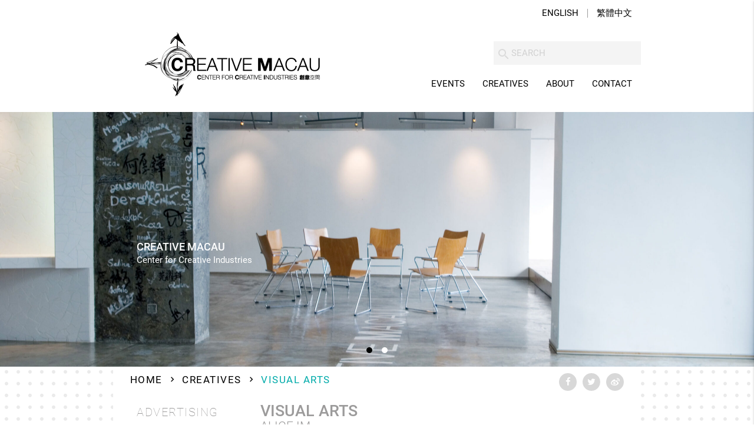

--- FILE ---
content_type: text/html; charset=UTF-8
request_url: https://www.creativemacau.org.mo/creative/alice-im/?creative_category=visual-arts
body_size: 13227
content:
<!DOCTYPE html>
<html lang="en-US">

<head>
    <meta charset="UTF-8">
    <meta http-equiv="X-UA-Compatible" content="IE=edge" />
    <meta name="viewport" content="width=device-width, initial-scale=1.0, maximum-scale=1.0, user-scalable=no">
   	
    <link rel="pingback" href="https://www.creativemacau.org.mo/xmlrpc.php">
    <meta name='robots' content='index, follow, max-image-preview:large, max-snippet:-1, max-video-preview:-1' />
<link rel="alternate" hreflang="en" href="https://www.creativemacau.org.mo/creative/alice-im/" />
<link rel="alternate" hreflang="zh-hant" href="https://www.creativemacau.org.mo/zh-hant/creative/alice-im/" />

	<!-- This site is optimized with the Yoast SEO plugin v19.0 - https://yoast.com/wordpress/plugins/seo/ -->
	<title>Alice Im &ndash; Creative Macau</title>
	<link rel="canonical" href="https://www.creativemacau.org.mo/creative/alice-im/" />
	<meta property="og:locale" content="en_US" />
	<meta property="og:type" content="article" />
	<meta property="og:title" content="Alice Im &ndash; Creative Macau" />
	<meta property="og:description" content="Alice used to do paintings but stepped into Photography a few years ago. She has actively participated in the art of Photography; early works mainly boasted themes of pictorialism of nature, and has gradually switched to exploring social subjects. Her works were published in China National Geographic, enlisted in Macau&#8217;s Annual Visual Arts Exhibition held [&hellip;]" />
	<meta property="og:url" content="https://www.creativemacau.org.mo/creative/alice-im/" />
	<meta property="og:site_name" content="Creative Macau" />
	<meta property="article:publisher" content="https://www.facebook.com/CREATIVEMACAU/" />
	<meta property="article:modified_time" content="2020-09-11T09:28:49+00:00" />
	<meta property="og:image" content="http://www.creativemacau.org.mo//wp-content/uploads/2018/04/creativemacau-blank.jpg" />
	<meta name="twitter:card" content="summary_large_image" />
	<meta name="twitter:site" content="@creativemacau" />
	<script type="application/ld+json" class="yoast-schema-graph">{"@context":"https://schema.org","@graph":[{"@type":"WebSite","@id":"https://www.creativemacau.org.mo/#website","url":"https://www.creativemacau.org.mo/","name":"Creative Macau","description":"","potentialAction":[{"@type":"SearchAction","target":{"@type":"EntryPoint","urlTemplate":"https://www.creativemacau.org.mo/?s={search_term_string}"},"query-input":"required name=search_term_string"}],"inLanguage":"en-US"},{"@type":"WebPage","@id":"https://www.creativemacau.org.mo/creative/alice-im/#webpage","url":"https://www.creativemacau.org.mo/creative/alice-im/","name":"Alice Im &ndash; Creative Macau","isPartOf":{"@id":"https://www.creativemacau.org.mo/#website"},"datePublished":"2018-02-21T08:56:16+00:00","dateModified":"2020-09-11T09:28:49+00:00","breadcrumb":{"@id":"https://www.creativemacau.org.mo/creative/alice-im/#breadcrumb"},"inLanguage":"en-US","potentialAction":[{"@type":"ReadAction","target":["https://www.creativemacau.org.mo/creative/alice-im/"]}]},{"@type":"BreadcrumbList","@id":"https://www.creativemacau.org.mo/creative/alice-im/#breadcrumb","itemListElement":[{"@type":"ListItem","position":1,"name":"Home","item":"https://www.creativemacau.org.mo/"},{"@type":"ListItem","position":2,"name":"Alice Im"}]}]}</script>
	<!-- / Yoast SEO plugin. -->


<link rel='dns-prefetch' href='//s.w.org' />
<script type="text/javascript">
window._wpemojiSettings = {"baseUrl":"https:\/\/s.w.org\/images\/core\/emoji\/14.0.0\/72x72\/","ext":".png","svgUrl":"https:\/\/s.w.org\/images\/core\/emoji\/14.0.0\/svg\/","svgExt":".svg","source":{"concatemoji":"https:\/\/www.creativemacau.org.mo\/wp-includes\/js\/wp-emoji-release.min.js?ver=6.0.3"}};
/*! This file is auto-generated */
!function(e,a,t){var n,r,o,i=a.createElement("canvas"),p=i.getContext&&i.getContext("2d");function s(e,t){var a=String.fromCharCode,e=(p.clearRect(0,0,i.width,i.height),p.fillText(a.apply(this,e),0,0),i.toDataURL());return p.clearRect(0,0,i.width,i.height),p.fillText(a.apply(this,t),0,0),e===i.toDataURL()}function c(e){var t=a.createElement("script");t.src=e,t.defer=t.type="text/javascript",a.getElementsByTagName("head")[0].appendChild(t)}for(o=Array("flag","emoji"),t.supports={everything:!0,everythingExceptFlag:!0},r=0;r<o.length;r++)t.supports[o[r]]=function(e){if(!p||!p.fillText)return!1;switch(p.textBaseline="top",p.font="600 32px Arial",e){case"flag":return s([127987,65039,8205,9895,65039],[127987,65039,8203,9895,65039])?!1:!s([55356,56826,55356,56819],[55356,56826,8203,55356,56819])&&!s([55356,57332,56128,56423,56128,56418,56128,56421,56128,56430,56128,56423,56128,56447],[55356,57332,8203,56128,56423,8203,56128,56418,8203,56128,56421,8203,56128,56430,8203,56128,56423,8203,56128,56447]);case"emoji":return!s([129777,127995,8205,129778,127999],[129777,127995,8203,129778,127999])}return!1}(o[r]),t.supports.everything=t.supports.everything&&t.supports[o[r]],"flag"!==o[r]&&(t.supports.everythingExceptFlag=t.supports.everythingExceptFlag&&t.supports[o[r]]);t.supports.everythingExceptFlag=t.supports.everythingExceptFlag&&!t.supports.flag,t.DOMReady=!1,t.readyCallback=function(){t.DOMReady=!0},t.supports.everything||(n=function(){t.readyCallback()},a.addEventListener?(a.addEventListener("DOMContentLoaded",n,!1),e.addEventListener("load",n,!1)):(e.attachEvent("onload",n),a.attachEvent("onreadystatechange",function(){"complete"===a.readyState&&t.readyCallback()})),(e=t.source||{}).concatemoji?c(e.concatemoji):e.wpemoji&&e.twemoji&&(c(e.twemoji),c(e.wpemoji)))}(window,document,window._wpemojiSettings);
</script>
<style type="text/css">
img.wp-smiley,
img.emoji {
	display: inline !important;
	border: none !important;
	box-shadow: none !important;
	height: 1em !important;
	width: 1em !important;
	margin: 0 0.07em !important;
	vertical-align: -0.1em !important;
	background: none !important;
	padding: 0 !important;
}
</style>
	<link rel='stylesheet' id='wp-block-library-css'  href='https://www.creativemacau.org.mo/wp-includes/css/dist/block-library/style.min.css?ver=6.0.3' type='text/css' media='all' />
<style id='global-styles-inline-css' type='text/css'>
body{--wp--preset--color--black: #000000;--wp--preset--color--cyan-bluish-gray: #abb8c3;--wp--preset--color--white: #ffffff;--wp--preset--color--pale-pink: #f78da7;--wp--preset--color--vivid-red: #cf2e2e;--wp--preset--color--luminous-vivid-orange: #ff6900;--wp--preset--color--luminous-vivid-amber: #fcb900;--wp--preset--color--light-green-cyan: #7bdcb5;--wp--preset--color--vivid-green-cyan: #00d084;--wp--preset--color--pale-cyan-blue: #8ed1fc;--wp--preset--color--vivid-cyan-blue: #0693e3;--wp--preset--color--vivid-purple: #9b51e0;--wp--preset--gradient--vivid-cyan-blue-to-vivid-purple: linear-gradient(135deg,rgba(6,147,227,1) 0%,rgb(155,81,224) 100%);--wp--preset--gradient--light-green-cyan-to-vivid-green-cyan: linear-gradient(135deg,rgb(122,220,180) 0%,rgb(0,208,130) 100%);--wp--preset--gradient--luminous-vivid-amber-to-luminous-vivid-orange: linear-gradient(135deg,rgba(252,185,0,1) 0%,rgba(255,105,0,1) 100%);--wp--preset--gradient--luminous-vivid-orange-to-vivid-red: linear-gradient(135deg,rgba(255,105,0,1) 0%,rgb(207,46,46) 100%);--wp--preset--gradient--very-light-gray-to-cyan-bluish-gray: linear-gradient(135deg,rgb(238,238,238) 0%,rgb(169,184,195) 100%);--wp--preset--gradient--cool-to-warm-spectrum: linear-gradient(135deg,rgb(74,234,220) 0%,rgb(151,120,209) 20%,rgb(207,42,186) 40%,rgb(238,44,130) 60%,rgb(251,105,98) 80%,rgb(254,248,76) 100%);--wp--preset--gradient--blush-light-purple: linear-gradient(135deg,rgb(255,206,236) 0%,rgb(152,150,240) 100%);--wp--preset--gradient--blush-bordeaux: linear-gradient(135deg,rgb(254,205,165) 0%,rgb(254,45,45) 50%,rgb(107,0,62) 100%);--wp--preset--gradient--luminous-dusk: linear-gradient(135deg,rgb(255,203,112) 0%,rgb(199,81,192) 50%,rgb(65,88,208) 100%);--wp--preset--gradient--pale-ocean: linear-gradient(135deg,rgb(255,245,203) 0%,rgb(182,227,212) 50%,rgb(51,167,181) 100%);--wp--preset--gradient--electric-grass: linear-gradient(135deg,rgb(202,248,128) 0%,rgb(113,206,126) 100%);--wp--preset--gradient--midnight: linear-gradient(135deg,rgb(2,3,129) 0%,rgb(40,116,252) 100%);--wp--preset--duotone--dark-grayscale: url('#wp-duotone-dark-grayscale');--wp--preset--duotone--grayscale: url('#wp-duotone-grayscale');--wp--preset--duotone--purple-yellow: url('#wp-duotone-purple-yellow');--wp--preset--duotone--blue-red: url('#wp-duotone-blue-red');--wp--preset--duotone--midnight: url('#wp-duotone-midnight');--wp--preset--duotone--magenta-yellow: url('#wp-duotone-magenta-yellow');--wp--preset--duotone--purple-green: url('#wp-duotone-purple-green');--wp--preset--duotone--blue-orange: url('#wp-duotone-blue-orange');--wp--preset--font-size--small: 13px;--wp--preset--font-size--medium: 20px;--wp--preset--font-size--large: 36px;--wp--preset--font-size--x-large: 42px;}.has-black-color{color: var(--wp--preset--color--black) !important;}.has-cyan-bluish-gray-color{color: var(--wp--preset--color--cyan-bluish-gray) !important;}.has-white-color{color: var(--wp--preset--color--white) !important;}.has-pale-pink-color{color: var(--wp--preset--color--pale-pink) !important;}.has-vivid-red-color{color: var(--wp--preset--color--vivid-red) !important;}.has-luminous-vivid-orange-color{color: var(--wp--preset--color--luminous-vivid-orange) !important;}.has-luminous-vivid-amber-color{color: var(--wp--preset--color--luminous-vivid-amber) !important;}.has-light-green-cyan-color{color: var(--wp--preset--color--light-green-cyan) !important;}.has-vivid-green-cyan-color{color: var(--wp--preset--color--vivid-green-cyan) !important;}.has-pale-cyan-blue-color{color: var(--wp--preset--color--pale-cyan-blue) !important;}.has-vivid-cyan-blue-color{color: var(--wp--preset--color--vivid-cyan-blue) !important;}.has-vivid-purple-color{color: var(--wp--preset--color--vivid-purple) !important;}.has-black-background-color{background-color: var(--wp--preset--color--black) !important;}.has-cyan-bluish-gray-background-color{background-color: var(--wp--preset--color--cyan-bluish-gray) !important;}.has-white-background-color{background-color: var(--wp--preset--color--white) !important;}.has-pale-pink-background-color{background-color: var(--wp--preset--color--pale-pink) !important;}.has-vivid-red-background-color{background-color: var(--wp--preset--color--vivid-red) !important;}.has-luminous-vivid-orange-background-color{background-color: var(--wp--preset--color--luminous-vivid-orange) !important;}.has-luminous-vivid-amber-background-color{background-color: var(--wp--preset--color--luminous-vivid-amber) !important;}.has-light-green-cyan-background-color{background-color: var(--wp--preset--color--light-green-cyan) !important;}.has-vivid-green-cyan-background-color{background-color: var(--wp--preset--color--vivid-green-cyan) !important;}.has-pale-cyan-blue-background-color{background-color: var(--wp--preset--color--pale-cyan-blue) !important;}.has-vivid-cyan-blue-background-color{background-color: var(--wp--preset--color--vivid-cyan-blue) !important;}.has-vivid-purple-background-color{background-color: var(--wp--preset--color--vivid-purple) !important;}.has-black-border-color{border-color: var(--wp--preset--color--black) !important;}.has-cyan-bluish-gray-border-color{border-color: var(--wp--preset--color--cyan-bluish-gray) !important;}.has-white-border-color{border-color: var(--wp--preset--color--white) !important;}.has-pale-pink-border-color{border-color: var(--wp--preset--color--pale-pink) !important;}.has-vivid-red-border-color{border-color: var(--wp--preset--color--vivid-red) !important;}.has-luminous-vivid-orange-border-color{border-color: var(--wp--preset--color--luminous-vivid-orange) !important;}.has-luminous-vivid-amber-border-color{border-color: var(--wp--preset--color--luminous-vivid-amber) !important;}.has-light-green-cyan-border-color{border-color: var(--wp--preset--color--light-green-cyan) !important;}.has-vivid-green-cyan-border-color{border-color: var(--wp--preset--color--vivid-green-cyan) !important;}.has-pale-cyan-blue-border-color{border-color: var(--wp--preset--color--pale-cyan-blue) !important;}.has-vivid-cyan-blue-border-color{border-color: var(--wp--preset--color--vivid-cyan-blue) !important;}.has-vivid-purple-border-color{border-color: var(--wp--preset--color--vivid-purple) !important;}.has-vivid-cyan-blue-to-vivid-purple-gradient-background{background: var(--wp--preset--gradient--vivid-cyan-blue-to-vivid-purple) !important;}.has-light-green-cyan-to-vivid-green-cyan-gradient-background{background: var(--wp--preset--gradient--light-green-cyan-to-vivid-green-cyan) !important;}.has-luminous-vivid-amber-to-luminous-vivid-orange-gradient-background{background: var(--wp--preset--gradient--luminous-vivid-amber-to-luminous-vivid-orange) !important;}.has-luminous-vivid-orange-to-vivid-red-gradient-background{background: var(--wp--preset--gradient--luminous-vivid-orange-to-vivid-red) !important;}.has-very-light-gray-to-cyan-bluish-gray-gradient-background{background: var(--wp--preset--gradient--very-light-gray-to-cyan-bluish-gray) !important;}.has-cool-to-warm-spectrum-gradient-background{background: var(--wp--preset--gradient--cool-to-warm-spectrum) !important;}.has-blush-light-purple-gradient-background{background: var(--wp--preset--gradient--blush-light-purple) !important;}.has-blush-bordeaux-gradient-background{background: var(--wp--preset--gradient--blush-bordeaux) !important;}.has-luminous-dusk-gradient-background{background: var(--wp--preset--gradient--luminous-dusk) !important;}.has-pale-ocean-gradient-background{background: var(--wp--preset--gradient--pale-ocean) !important;}.has-electric-grass-gradient-background{background: var(--wp--preset--gradient--electric-grass) !important;}.has-midnight-gradient-background{background: var(--wp--preset--gradient--midnight) !important;}.has-small-font-size{font-size: var(--wp--preset--font-size--small) !important;}.has-medium-font-size{font-size: var(--wp--preset--font-size--medium) !important;}.has-large-font-size{font-size: var(--wp--preset--font-size--large) !important;}.has-x-large-font-size{font-size: var(--wp--preset--font-size--x-large) !important;}
</style>
<link rel='stylesheet' id='contact-form-7-css'  href='https://www.creativemacau.org.mo/wp-content/plugins/contact-form-7/includes/css/styles.css?ver=5.5.6.1' type='text/css' media='all' />
<link rel='stylesheet' id='wpfai_font-awesome-css'  href='https://www.creativemacau.org.mo/wp-content/plugins/wp-font-awesome-share-icons/fontawesome/css/font-awesome.min.css?ver=6.0.3' type='text/css' media='all' />
<link rel='stylesheet' id='wpfai_style-css'  href='https://www.creativemacau.org.mo/wp-content/plugins/wp-font-awesome-share-icons/style.css?ver=6.0.3' type='text/css' media='all' />
<link rel='stylesheet' id='wp-statistics-mini-chart-css'  href='https://www.creativemacau.org.mo/wp-content/plugins/wp-statistics-mini-chart/assets/css/style.css?ver=1.3.0' type='text/css' media='all' />
<link rel='stylesheet' id='wp-statistics-widgets-css'  href='https://www.creativemacau.org.mo/wp-content/plugins/wp-statistics-widgets/assets/css/style.css?ver=6.0.3' type='text/css' media='all' />
<link rel='stylesheet' id='wp-statistics-widget-blocks-css'  href='https://www.creativemacau.org.mo/wp-content/plugins/wp-statistics-widgets/assets/css/blocks.css?ver=6.0.3' type='text/css' media='all' />
<link rel='stylesheet' id='materialize-css'  href='https://www.creativemacau.org.mo/wp-content/themes/creativemacau/materialize/css/materialize.min.css?ver=6.0.3' type='text/css' media='all' />
<link rel='stylesheet' id='flickity-css'  href='https://www.creativemacau.org.mo/wp-content/themes/creativemacau/flickity/flickity.min.css?ver=6.0.3' type='text/css' media='all' />
<link rel='stylesheet' id='creativemacau-main-css'  href='https://www.creativemacau.org.mo/wp-content/themes/creativemacau/assets/css/theme.css?ver=1.4' type='text/css' media='all' />
<link rel='stylesheet' id='font-awesome-css'  href='https://www.creativemacau.org.mo/wp-content/themes/creativemacau/assets/css/font-awesome.min.css?ver=6.0.3' type='text/css' media='all' />
<script type='text/javascript' src='https://www.creativemacau.org.mo/wp-includes/js/jquery/jquery.min.js?ver=3.6.0' id='jquery-core-js'></script>
<script type='text/javascript' src='https://www.creativemacau.org.mo/wp-includes/js/jquery/jquery-migrate.min.js?ver=3.3.2' id='jquery-migrate-js'></script>
<script type='text/javascript' src='https://www.creativemacau.org.mo/wp-content/plugins/wp-font-awesome-share-icons/wpfai.js?ver=6.0.3' id='wpfai_js-js'></script>
<script type='text/javascript' src='https://www.creativemacau.org.mo/wp-content/plugins/wp-statistics/assets/js/chartjs/chart.min.js?ver=3.5.1' id='wp-statistics-widget-chartjs-js'></script>
<script type='text/javascript' src='https://www.creativemacau.org.mo/wp-content/themes/creativemacau/assets/js/modernizr.min.js?ver=6.0.3' id='modernizr-js'></script>
<link rel="https://api.w.org/" href="https://www.creativemacau.org.mo/wp-json/" /><link rel="EditURI" type="application/rsd+xml" title="RSD" href="https://www.creativemacau.org.mo/xmlrpc.php?rsd" />
<link rel="wlwmanifest" type="application/wlwmanifest+xml" href="https://www.creativemacau.org.mo/wp-includes/wlwmanifest.xml" /> 
<link rel='shortlink' href='https://www.creativemacau.org.mo/?p=1557' />
<link rel="alternate" type="application/json+oembed" href="https://www.creativemacau.org.mo/wp-json/oembed/1.0/embed?url=https%3A%2F%2Fwww.creativemacau.org.mo%2Fcreative%2Falice-im%2F" />
<link rel="alternate" type="text/xml+oembed" href="https://www.creativemacau.org.mo/wp-json/oembed/1.0/embed?url=https%3A%2F%2Fwww.creativemacau.org.mo%2Fcreative%2Falice-im%2F&#038;format=xml" />
<meta name="generator" content="WPML ver:3.9.3 stt:62,1;" />
<!-- Analytics by WP Statistics v14.10 - https://wp-statistics.com/ -->
	<style type="text/css">
		.container-wrapper {
							background-image: url(
				https://www.creativemacau.org.mo//wp-content/uploads/2018/02/dots.png);
										background-repeat: repeat;
								}
	</style>
<link rel="icon" href="https://www.creativemacau.org.mo/wp-content/uploads/2020/03/cropped-cci_icon_4-32x32.png" sizes="32x32" />
<link rel="icon" href="https://www.creativemacau.org.mo/wp-content/uploads/2020/03/cropped-cci_icon_4-192x192.png" sizes="192x192" />
<link rel="apple-touch-icon" href="https://www.creativemacau.org.mo/wp-content/uploads/2020/03/cropped-cci_icon_4-180x180.png" />
<meta name="msapplication-TileImage" content="https://www.creativemacau.org.mo/wp-content/uploads/2020/03/cropped-cci_icon_4-270x270.png" />
		<style type="text/css" id="wp-custom-css">
			body {
  /* IE */
  /*filter: progid:DXImageTransform.Microsoft.BasicImage(grayscale=1);*/

  /* Chrome, Safari */
  /*-webkit-filter: grayscale(1);*/

  /* Firefox */
  /*filter: grayscale(1);*/
}		</style>
		</head>
<body class="creative-template-default single single-creative postid-1557">

<nav class="white black-text">
	<div class="container">
  				<a href="https://www.creativemacau.org.mo/" title="Creative Macau" rel="home" class="brand-logo">
			<img class="responsive-img" src="https://www.creativemacau.org.mo/wp-content/themes/creativemacau/assets/imgs/logo.png" alt="Creative Macau">
		</a>
		      	      	<ul class="topbar-wpml hide-on-med-and-down right">
            
<div class="header-language">
    <ul>
        <li><a href="https://www.creativemacau.org.mo/creative/alice-im/">English</a></li><li><a href="https://www.creativemacau.org.mo/zh-hant/creative/alice-im/">繁體中文</a></li>    </ul>
</div>      	</ul>
    	    	<div class="searchbar">
			<form method="get" id="searchform" action="https://www.creativemacau.org.mo/">
    <div class="input-field">
      <input id="search" type="search" placeholder="SEARCH" name="s" id="s" required>
      <label class="label-icon" for="search"><i class="material-icons">search</i></label>
      <i class="material-icons">close</i>
    </div>
</form>		</div>
		<ul id="main-nav" class="hide-on-med-and-down right">
			<li id="nav-menu-item-19" class="main-menu-item  menu-item-even menu-item-depth-0" style=""><a href="https://www.creativemacau.org.mo/events/" data-beloworigin="true" data-hover="true" data-constrainwidth="false" data-activates="dropdown-19" class="dropdown-button main-menu-item  menu-item-even menu-item-depth-0">Events</a><ul id="dropdown-19"
 class="dropdown-content  menu-depth-1">
	<li id="nav-menu-item-78" class="sub-menu-item  menu-item-odd menu-item-depth-1" style="background-color: #4DF19C;"><a href="https://www.creativemacau.org.mo/events/launches/"><div class="title"><span>Launches</span></div></a></li>
	<li id="nav-menu-item-79" class="sub-menu-item  menu-item-odd menu-item-depth-1" style="background-color: #6C1EBD;"><a href="https://www.creativemacau.org.mo/events/competitions/"><div class="title"><span>Competitions</span></div></a></li>
	<li id="nav-menu-item-80" class="sub-menu-item  menu-item-odd menu-item-depth-1" style="background-color: #0A975B;"><a href="https://www.creativemacau.org.mo/events/exhibitions/"><div class="title"><span>Exhibitions</span></div></a></li>
	<li id="nav-menu-item-81" class="sub-menu-item  menu-item-odd menu-item-depth-1" style="background-color: #F3701E;"><a href="https://www.MacauInternationalShortFilmFestival.com" target="_blank"><div class="title"><span>Short Film Festival</span></div></a></li>
	<li id="nav-menu-item-82" class="sub-menu-item  menu-item-odd menu-item-depth-1" style="background-color: #54E318;"><a href="https://www.creativemacau.org.mo/events/talks-seminars/"><div class="title"><span>Talks / Seminars</span></div></a></li>
	<li id="nav-menu-item-83" class="sub-menu-item  menu-item-odd menu-item-depth-1" style="background-color: #360187;"><a href="https://www.creativemacau.org.mo/events/workshops/"><div class="title"><span>Workshops</span></div></a></li>
</ul>
</li>
<li id="nav-menu-item-45" class="main-menu-item  menu-item-even menu-item-depth-0" style=""><a href="https://www.creativemacau.org.mo/creatives/" data-beloworigin="true" data-hover="true" data-constrainwidth="false" data-activates="dropdown-45" class="dropdown-button main-menu-item  menu-item-even menu-item-depth-0">Creatives</a><ul id="dropdown-45"
 class="dropdown-content  menu-depth-1">
	<li id="nav-menu-item-42" class="sub-menu-item  menu-item-odd menu-item-depth-1" style="background-color: #86349B; background-image:url(https://www.creativemacau.org.mo/wp-content/uploads/2018/02/area01-Advertising-e1644403614588.jpg);""><a href="https://www.creativemacau.org.mo/creatives/advertising/"><div class="title"><span>Advertising</span></div></a></li>
	<li id="nav-menu-item-47" class="sub-menu-item  menu-item-odd menu-item-depth-1" style="background-color: #3DC098; background-image:url(https://www.creativemacau.org.mo/wp-content/uploads/2018/02/area02-Architecture-e1644403694211.jpg);""><a href="https://www.creativemacau.org.mo/creatives/architecture/"><div class="title"><span>Architecture</span></div></a></li>
	<li id="nav-menu-item-48" class="sub-menu-item  menu-item-odd menu-item-depth-1" style="background-color: #F8526C; background-image:url(https://www.creativemacau.org.mo/wp-content/uploads/2018/02/area03-Craft.jpg);""><a href="https://www.creativemacau.org.mo/creatives/crafts/"><div class="title"><span>Crafts</span></div></a></li>
	<li id="nav-menu-item-49" class="sub-menu-item  menu-item-odd menu-item-depth-1" style="background-color: #0B6FA3; background-image:url(https://www.creativemacau.org.mo/wp-content/uploads/2018/02/area04-Design.jpg);""><a href="https://www.creativemacau.org.mo/creatives/design/"><div class="title"><span>Design</span></div></a></li>
	<li id="nav-menu-item-50" class="sub-menu-item  menu-item-odd menu-item-depth-1" style="background-color: #48052C; background-image:url(https://www.creativemacau.org.mo/wp-content/uploads/2018/02/area05-Designer_Fashion.jpg);""><a href="https://www.creativemacau.org.mo/creatives/designer-fashion/"><div class="title"><span>Designer Fashion</span></div></a></li>
	<li id="nav-menu-item-51" class="sub-menu-item  menu-item-odd menu-item-depth-1" style="background-color: #79642C; background-image:url(https://www.creativemacau.org.mo/wp-content/uploads/2018/02/area06-Film_Video.jpg);""><a href="https://www.creativemacau.org.mo/creatives/film-and-video/"><div class="title"><span>Film and Video</span></div></a></li>
	<li id="nav-menu-item-53" class="sub-menu-item  menu-item-odd menu-item-depth-1" style="background-color: #A715BF; background-image:url(https://www.creativemacau.org.mo/wp-content/uploads/2018/02/area08-Music.jpg);""><a href="https://www.creativemacau.org.mo/creatives/music/"><div class="title"><span>Music</span></div></a></li>
	<li id="nav-menu-item-52" class="sub-menu-item  menu-item-odd menu-item-depth-1" style="background-color: #8BCE12; background-image:url(https://www.creativemacau.org.mo/wp-content/uploads/2018/02/area07-Interactive_leisure_software.jpg);""><a href="https://www.creativemacau.org.mo/creatives/interactive-leisure-software/"><div class="title"><span>Interactive Leisure Software</span></div></a></li>
	<li id="nav-menu-item-54" class="sub-menu-item  menu-item-odd menu-item-depth-1" style="background-color: #4F2E0B; background-image:url(https://www.creativemacau.org.mo/wp-content/uploads/2018/02/area09-Performance_Arts.jpg);""><a href="https://www.creativemacau.org.mo/creatives/performing-arts/"><div class="title"><span>Performing Arts</span></div></a></li>
	<li id="nav-menu-item-55" class="sub-menu-item  menu-item-odd menu-item-depth-1" style="background-color: #0AFC48; background-image:url(https://www.creativemacau.org.mo/wp-content/uploads/2018/02/area10-Publishing.jpg);""><a href="https://www.creativemacau.org.mo/creatives/publishing/"><div class="title"><span>Publishing</span></div></a></li>
	<li id="nav-menu-item-56" class="sub-menu-item  menu-item-odd menu-item-depth-1" style="background-color: #85A179; background-image:url(https://www.creativemacau.org.mo/wp-content/uploads/2018/02/area11-Computer_Software_Development.jpg);""><a href="https://www.creativemacau.org.mo/creatives/software-and-computer-development/"><div class="title"><span>Software and Computer Development</span></div></a></li>
	<li id="nav-menu-item-57" class="sub-menu-item  menu-item-odd menu-item-depth-1" style="background-color: #F8CAE0; background-image:url(https://www.creativemacau.org.mo/wp-content/uploads/2018/02/area12-Visual_Arts.jpg);""><a href="https://www.creativemacau.org.mo/creatives/visual-arts/"><div class="title"><span>Visual Arts</span></div></a></li>
</ul>
</li>
<li id="nav-menu-item-21" class="main-menu-item  menu-item-even menu-item-depth-0" style=""><a href="https://www.creativemacau.org.mo/about/">About</a></li>
<li id="nav-menu-item-22" class="main-menu-item  menu-item-even menu-item-depth-0" style=""><a href="https://www.creativemacau.org.mo/contact/">Contact</a></li>
		</ul>
		<div class="side-nav right-aligned hide-on-large-and-up" id="mobile-menu">
			<ul class="collapsible black-text" data-collapsible="accordion">
						            
<div class="header-language">
    <ul>
        <li><a href="https://www.creativemacau.org.mo/creative/alice-im/">English</a></li><li><a href="https://www.creativemacau.org.mo/zh-hant/creative/alice-im/">繁體中文</a></li>    </ul>
</div>		    				<li id="nav-menu-item-19" class="side-nav-item side-nav-item-children"><div class="collapsible-header right"><i class="material-icons">&#xE313;</i></div><a href="https://www.creativemacau.org.mo/events/"><span>Events</span></a><div class="collapsible-body"><ul
 class=" menu-depth-1">
	<li id="nav-menu-item-78" class=" "><a href="https://www.creativemacau.org.mo/events/launches/" class="truncate"><span>Launches</span></a></li>
	<li id="nav-menu-item-79" class=" "><a href="https://www.creativemacau.org.mo/events/competitions/" class="truncate"><span>Competitions</span></a></li>
	<li id="nav-menu-item-80" class=" "><a href="https://www.creativemacau.org.mo/events/exhibitions/" class="truncate"><span>Exhibitions</span></a></li>
	<li id="nav-menu-item-81" class=" "><a href="https://www.MacauInternationalShortFilmFestival.com" target="_blank" class="truncate"><span>Short Film Festival</span></a></li>
	<li id="nav-menu-item-82" class=" "><a href="https://www.creativemacau.org.mo/events/talks-seminars/" class="truncate"><span>Talks / Seminars</span></a></li>
	<li id="nav-menu-item-83" class=" "><a href="https://www.creativemacau.org.mo/events/workshops/" class="truncate"><span>Workshops</span></a></li>
</ul>
</div>
</li>
<li id="nav-menu-item-45" class="side-nav-item side-nav-item-children"><div class="collapsible-header right"><i class="material-icons">&#xE313;</i></div><a href="https://www.creativemacau.org.mo/creatives/"><span>Creatives</span></a><div class="collapsible-body"><ul
 class=" menu-depth-1">
	<li id="nav-menu-item-42" class=" "><a href="https://www.creativemacau.org.mo/creatives/advertising/" class="truncate"><span>Advertising</span></a></li>
	<li id="nav-menu-item-47" class=" "><a href="https://www.creativemacau.org.mo/creatives/architecture/" class="truncate"><span>Architecture</span></a></li>
	<li id="nav-menu-item-48" class=" "><a href="https://www.creativemacau.org.mo/creatives/crafts/" class="truncate"><span>Crafts</span></a></li>
	<li id="nav-menu-item-49" class=" "><a href="https://www.creativemacau.org.mo/creatives/design/" class="truncate"><span>Design</span></a></li>
	<li id="nav-menu-item-50" class=" "><a href="https://www.creativemacau.org.mo/creatives/designer-fashion/" class="truncate"><span>Designer Fashion</span></a></li>
	<li id="nav-menu-item-51" class=" "><a href="https://www.creativemacau.org.mo/creatives/film-and-video/" class="truncate"><span>Film and Video</span></a></li>
	<li id="nav-menu-item-53" class=" "><a href="https://www.creativemacau.org.mo/creatives/music/" class="truncate"><span>Music</span></a></li>
	<li id="nav-menu-item-52" class=" "><a href="https://www.creativemacau.org.mo/creatives/interactive-leisure-software/" class="truncate"><span>Interactive Leisure Software</span></a></li>
	<li id="nav-menu-item-54" class=" "><a href="https://www.creativemacau.org.mo/creatives/performing-arts/" class="truncate"><span>Performing Arts</span></a></li>
	<li id="nav-menu-item-55" class=" "><a href="https://www.creativemacau.org.mo/creatives/publishing/" class="truncate"><span>Publishing</span></a></li>
	<li id="nav-menu-item-56" class=" "><a href="https://www.creativemacau.org.mo/creatives/software-and-computer-development/" class="truncate"><span>Software and Computer Development</span></a></li>
	<li id="nav-menu-item-57" class=" "><a href="https://www.creativemacau.org.mo/creatives/visual-arts/" class="truncate"><span>Visual Arts</span></a></li>
</ul>
</div>
</li>
<li id="nav-menu-item-21" class="side-nav-item "><a href="https://www.creativemacau.org.mo/about/"><span>About</span></a></li>
<li id="nav-menu-item-22" class="side-nav-item "><a href="https://www.creativemacau.org.mo/contact/"><span>Contact</span></a></li>
			</ul>
		</div>
      	<a href="#" data-activates="mobile-menu" class="button-collapse">
      		<span></span>
      		<span></span>
      		<span></span>
      	</a>
    </div>
</nav>
	<div class="main-slider">
			<div class="slider-item ">
			<img src="https://www.creativemacau.org.mo/wp-content/uploads/2018/02/DSC_0002-scaled.jpg" />
			
			<div class="slider-content container full-width">
				<p class="title">Creative Macau</p>
				<p class="sub-title">Center for Creative Industries</p>

							</div>
		</div>
			<div class="slider-item ">
			<img src="https://www.creativemacau.org.mo/wp-content/uploads/2018/02/DSC_0024-scaled.jpg" />
			
			<div class="slider-content container full-width">
				<p class="title"></p>
				<p class="sub-title"></p>

							</div>
		</div>
	</div>

<div class="container-wrapper">
	<div id="content" class="container">

	<section id="breadcrumbs" class="hide-on-small-and-down">
	<div class="row">
		<div class="left">
<ul class="breadcrumbs"><li class="item-home"><a class="bread-link bread-home" href="https://www.creativemacau.org.mo" title="Home">Home</a></li><li class="separator separator-home"><i class="material-icons">chevron_right</i></li><li class="item-parent"><a href="https://www.creativemacau.org.mo/creatives/">Creatives</a></li><li class="separator"><i class="material-icons">chevron_right</i></li><li class="item-current">Visual Arts</li></ul>		</div>
			<div class="right">
			<ul class="wpfai-list"><li class="wpfai-list-item facebook">
      <a href="http://www.facebook.com/sharer.php?u=http%3A%2F%2Fwww.creativemacau.org.mo%2Fcreative%2Falice-im%2F%3Fcreative_category%3Dvisual-arts&amp;t=Alice%20Im%20%26amp%3Bndash%3B%20Creative%20Macau" title="Facebook" class="wpfai-facebook wpfai-link wpfainw">
        <span class="fa-stack fa-lg">
          
          <i class="fa fa-facebook fa-stack-1x fa-inverse"></i>
        </span>
      </a>
    </li><li class="wpfai-list-item twitter">
      <a href="http://twitter.com/share?text=Alice%20Im%20%26amp%3Bndash%3B%20Creative%20Macau&url=http%3A%2F%2Fwww.creativemacau.org.mo%2Fcreative%2Falice-im%2F%3Fcreative_category%3Dvisual-arts" title="Twitter" class="wpfai-twitter wpfai-link wpfainw">
        <span class="fa-stack fa-lg">
          
          <i class="fa fa-twitter fa-stack-1x fa-inverse"></i>
        </span>
      </a>
    </li><li class="wpfai-list-item weibo">
      <a href="http://service.weibo.com/share/share.php?url=http%3A%2F%2Fwww.creativemacau.org.mo%2Fcreative%2Falice-im%2F%3Fcreative_category%3Dvisual-arts&amp;appkey=&amp;title=Alice%20Im%20%26amp%3Bndash%3B%20Creative%20Macau&amp;pic=&amp;ralateUid=&amp;language=zh_cn" title="Weibo" class="wpfai-weibo wpfai-link wpfainw">
        <span class="fa-stack fa-lg">
          
          <i class="fa fa-weibo fa-stack-1x fa-inverse"></i>
        </span>
      </a>
    </li></ul>		</div>
		</div>	
</section>
<div class="row">
	<div class="col s12 m9 push-m3">
		
<article id="creative-1557" class="page-content">
	<div class="row">
		<div class="col s12">
			<h3>Visual Arts</h3>
			<h4>Alice Im</h4>
		</div>
	</div>
	<div class="row">
		<div class="col s12 m8 content">
						<div class="row">
				<div class="col s12">
					<p>Alice used to do paintings but stepped into Photography a few years ago. She has actively participated in the art of Photography; early works mainly boasted themes of pictorialism of nature, and has gradually switched to exploring social subjects. Her works were published in <em>China National Geographic</em>, enlisted in Macau&#8217;s <em>Annual Visual Arts Exhibition</em> held by the Cultural Affairs Bureau of Macau and many other photo contests. She is currently working on a project about aboriginal sentiments. In January 2017, she published a book called &#8220;Alice’s MacaoLand&#8221; and held a photo exhibition. Her works also took part in the Photography Exhibition held in November of 2017 Lishui Photography Festival.</p>
				</div>
			</div>
							<div id="gallery" class="row works-list">

									<div class="col s6 m4">
						<div class="gallery-item">
							<a href="https://www.creativemacau.org.mo/wp-content/uploads/2018/02/alice-im-008.jpg" style="background-color: #3C960A; background-image: url('https://www.creativemacau.org.mo/wp-content/uploads/2018/02/alice-im-008-650x650.jpg')" class="media-gallery"></a>
						</div>
					</div>
									<div class="col s6 m4">
						<div class="gallery-item">
							<a href="https://www.creativemacau.org.mo/wp-content/uploads/2018/02/alice-im-007.jpg" style="background-color: #C6D89B; background-image: url('https://www.creativemacau.org.mo/wp-content/uploads/2018/02/alice-im-007-650x650.jpg')" class="media-gallery"></a>
						</div>
					</div>
									<div class="col s6 m4">
						<div class="gallery-item">
							<a href="https://www.creativemacau.org.mo/wp-content/uploads/2018/02/alice-im-006.jpg" style="background-color: #CE6FD8; background-image: url('https://www.creativemacau.org.mo/wp-content/uploads/2018/02/alice-im-006-650x650.jpg')" class="media-gallery"></a>
						</div>
					</div>
									<div class="col s6 m4">
						<div class="gallery-item">
							<a href="https://www.creativemacau.org.mo/wp-content/uploads/2018/02/alice-im-005.jpg" style="background-color: #36AEF0; background-image: url('https://www.creativemacau.org.mo/wp-content/uploads/2018/02/alice-im-005-650x650.jpg')" class="media-gallery"></a>
						</div>
					</div>
									<div class="col s6 m4">
						<div class="gallery-item">
							<a href="https://www.creativemacau.org.mo/wp-content/uploads/2018/02/alice-im-004.jpg" style="background-color: #078ADE; background-image: url('https://www.creativemacau.org.mo/wp-content/uploads/2018/02/alice-im-004-650x650.jpg')" class="media-gallery"></a>
						</div>
					</div>
									<div class="col s6 m4">
						<div class="gallery-item">
							<a href="https://www.creativemacau.org.mo/wp-content/uploads/2018/02/alice-im-003.jpg" style="background-color: #C69037; background-image: url('https://www.creativemacau.org.mo/wp-content/uploads/2018/02/alice-im-003-650x650.jpg')" class="media-gallery"></a>
						</div>
					</div>
				
				</div>

								<div class="row">
					<div class="col s12 center-align">
						<a href="#" class="btn load-more show-more" data-page="0" data-id="1557" data-type="creative-work" data-parent="works-list">More</a>
					</div>
				</div>
							
					</div>
		<div class="col s12 m4">
				<ul id="subareas-list" class="collapsible" data-collapsible="accordion">
			
		<li>
			<div class="collapsible-header collapsible-icon">
				Calligraphy			</div>
			<div class="collapsible-body">
				<ul class="creatives-list">
				<li><a href="https://www.creativemacau.org.mo/creative/iris-iao/?creative_category=visual-arts">Iris Iao</a></li><li><a href="https://www.creativemacau.org.mo/creative/joao-nuno-marques/?creative_category=visual-arts">João Nuno Marques</a></li>				</ul>
			</div>
		</li>
			
		<li>
			<div class="collapsible-header collapsible-icon">
				Chinese Calligraphy			</div>
			<div class="collapsible-body">
				<ul class="creatives-list">
				<li><a href="https://www.creativemacau.org.mo/creative/ho-kuan-mui/?creative_category=visual-arts">Ho Kuan Mui</a></li><li><a href="https://www.creativemacau.org.mo/creative/kuok-chikei/?creative_category=visual-arts">Kuok ChiKei</a></li><li><a href="https://www.creativemacau.org.mo/creative/leo-fan/?creative_category=visual-arts">Leo Fan</a></li>				</ul>
			</div>
		</li>
			
		<li>
			<div class="collapsible-header collapsible-icon">
				Chinese Painting			</div>
			<div class="collapsible-body">
				<ul class="creatives-list">
				<li><a href="https://www.creativemacau.org.mo/creative/alex_ao/?creative_category=visual-arts">Alex Ao</a></li><li><a href="https://www.creativemacau.org.mo/creative/chu-pui-fung/?creative_category=visual-arts">Chu Pui Fung</a></li><li><a href="https://www.creativemacau.org.mo/creative/cindy-ng/?creative_category=visual-arts">Cindy Ng</a></li><li><a href="https://www.creativemacau.org.mo/creative/heidi-ng/?creative_category=visual-arts">Heidi Ng</a></li><li><a href="https://www.creativemacau.org.mo/creative/henry-ma/?creative_category=visual-arts">Henry Ma</a></li><li><a href="https://www.creativemacau.org.mo/creative/ho-ka-lai/?creative_category=visual-arts">Ho Ka Lai</a></li><li><a href="https://www.creativemacau.org.mo/creative/iris-iao/?creative_category=visual-arts">Iris Iao</a></li><li><a href="https://www.creativemacau.org.mo/creative/jansky-lei/?creative_category=visual-arts">Jansky Lei</a></li><li><a href="https://www.creativemacau.org.mo/creative/joan-lam/?creative_category=visual-arts">Joan Lam</a></li><li><a href="https://www.creativemacau.org.mo/creative/joao-nuno-marques/?creative_category=visual-arts">João Nuno Marques</a></li><li><a href="https://www.creativemacau.org.mo/creative/ken-chau/?creative_category=visual-arts">Ken C. I. Chau</a></li><li><a href="https://www.creativemacau.org.mo/creative/kuok-chikei/?creative_category=visual-arts">Kuok ChiKei</a></li><li><a href="https://www.creativemacau.org.mo/creative/leong-cheok-ieng/?creative_category=visual-arts">Leong Cheok Ieng</a></li><li><a href="https://www.creativemacau.org.mo/creative/lidia-lourenco/?creative_category=visual-arts">Lidia Lourenco</a></li><li><a href="https://www.creativemacau.org.mo/creative/regina-leong/?creative_category=visual-arts">Regina Leong</a></li><li><a href="https://www.creativemacau.org.mo/creative/veronica-law-wai-kuan/?creative_category=visual-arts">Veronica Law Wai Kuan</a></li><li><a href="https://www.creativemacau.org.mo/creative/wong-sio-hang/?creative_category=visual-arts">Wong Sio Hang</a></li>				</ul>
			</div>
		</li>
			
		<li>
			<div class="collapsible-header collapsible-icon">
				Drawing / Illustration			</div>
			<div class="collapsible-body">
				<ul class="creatives-list">
				<li><a href="https://www.creativemacau.org.mo/creative/aline-mendes/?creative_category=visual-arts">Aline Mendes</a></li><li><a href="https://www.creativemacau.org.mo/creative/alley-leong/?creative_category=visual-arts">Alley Leong</a></li><li><a href="https://www.creativemacau.org.mo/creative/anny-chong/?creative_category=visual-arts">Anny Chong ANHZ</a></li><li><a href="https://www.creativemacau.org.mo/creative/chelsia-ng/?creative_category=visual-arts">Chelsia Ng Cheok Ieng</a></li><li><a href="https://www.creativemacau.org.mo/creative/cheong-sao-pek/?creative_category=visual-arts">Cheong Sao Pek</a></li><li><a href="https://www.creativemacau.org.mo/creative/cristina-lu/?creative_category=visual-arts">Cristina Lu</a></li><li><a href="https://www.creativemacau.org.mo/creative/das-entranhas-macau/?creative_category=visual-arts">d’As Entranhas Macau</a></li><li><a href="https://www.creativemacau.org.mo/creative/felipe-wong/?creative_category=visual-arts">Felipe Wong F.E.W.</a></li><li><a href="https://www.creativemacau.org.mo/creative/gil-araujo/?creative_category=visual-arts">Gil Araujo</a></li><li><a href="https://www.creativemacau.org.mo/creative/lai-hio-kuan/?creative_category=visual-arts">Hio Kuan</a></li><li><a href="https://www.creativemacau.org.mo/creative/ioklin-ng/?creative_category=visual-arts">ioklin Ng</a></li><li><a href="https://www.creativemacau.org.mo/creative/irene-chio/?creative_category=visual-arts">Irene Chio</a></li><li><a href="https://www.creativemacau.org.mo/creative/iris-iao/?creative_category=visual-arts">Iris Iao</a></li><li><a href="https://www.creativemacau.org.mo/creative/jet-wu/?creative_category=visual-arts">Jet Wu</a></li><li><a href="https://www.creativemacau.org.mo/creative/joao-nuno-marques/?creative_category=visual-arts">João Nuno Marques</a></li><li><a href="https://www.creativemacau.org.mo/creative/julia-lam/?creative_category=visual-arts">Julia Lam</a></li><li><a href="https://www.creativemacau.org.mo/creative/justin-ung/?creative_category=visual-arts">Justin Ung</a></li><li><a href="https://www.creativemacau.org.mo/creative/kuok-chikei/?creative_category=visual-arts">Kuok ChiKei</a></li><li><a href="https://www.creativemacau.org.mo/creative/leong-cheok-ieng/?creative_category=visual-arts">Leong Cheok Ieng</a></li><li><a href="https://www.creativemacau.org.mo/creative/song-en-martha-liesl-lee/?creative_category=visual-arts">Liesl Lee</a></li><li><a href="https://www.creativemacau.org.mo/creative/lo-hio-ieng/?creative_category=visual-arts">Lo Hio Ieng</a></li><li><a href="https://www.creativemacau.org.mo/creative/madalena-fonseca/?creative_category=visual-arts">Madalena Fonseca</a></li><li><a href="https://www.creativemacau.org.mo/creative/mattie-vong-i-san/?creative_category=visual-arts">Mattie Vong i san</a></li><li><a href="https://www.creativemacau.org.mo/creative/mundinho/?creative_category=visual-arts">Mundinho</a></li><li><a href="https://www.creativemacau.org.mo/creative/pun-weng-i/?creative_category=visual-arts">Pun Weng I</a></li><li><a href="https://www.creativemacau.org.mo/creative/sara-neves/?creative_category=visual-arts">Sara Neves</a></li><li><a href="https://www.creativemacau.org.mo/creative/thomas-potter/?creative_category=visual-arts">Thomas Potter</a></li><li><a href="https://www.creativemacau.org.mo/creative/tomson-ip/?creative_category=visual-arts">Tomson Ip</a></li><li><a href="https://www.creativemacau.org.mo/creative/vincent-metayer/?creative_category=visual-arts">Vincent Metayer</a></li><li><a href="https://www.creativemacau.org.mo/creative/wilson-so/?creative_category=visual-arts">Wilson So</a></li><li><a href="https://www.creativemacau.org.mo/creative/ziyang-mon-chen/?creative_category=visual-arts">Ziyang (Mon) Chen</a></li><li><a href="https://www.creativemacau.org.mo/creative/chelsia-ng/?creative_category=visual-arts">吳綽瀛</a></li>				</ul>
			</div>
		</li>
			
		<li>
			<div class="collapsible-header collapsible-icon">
				Graffiti Art			</div>
			<div class="collapsible-body">
				<ul class="creatives-list">
				<li><a href="https://www.creativemacau.org.mo/creative/aafk/?creative_category=visual-arts">AAFK</a></li><li><a href="https://www.creativemacau.org.mo/creative/alan-chang-wai-lap/?creative_category=visual-arts">Alan, Chang Wai Lap</a></li><li><a href="https://www.creativemacau.org.mo/creative/angel-kit-cheng-chan/?creative_category=visual-arts">Angel Kit Cheng Chan</a></li><li><a href="https://www.creativemacau.org.mo/creative/anny-chong/?creative_category=visual-arts">Anny Chong ANHZ</a></li><li><a href="https://www.creativemacau.org.mo/creative/felipe-wong/?creative_category=visual-arts">Felipe Wong F.E.W.</a></li><li><a href="https://www.creativemacau.org.mo/creative/gantz5/?creative_category=visual-arts">GANTZ5</a></li><li><a href="https://www.creativemacau.org.mo/creative/ho-ka-lai/?creative_category=visual-arts">Ho Ka Lai</a></li><li><a href="https://www.creativemacau.org.mo/creative/hoi-chong/?creative_category=visual-arts">Hoi Chong</a></li><li><a href="https://www.creativemacau.org.mo/creative/huang-minyi/?creative_category=visual-arts">Huang Min Yi</a></li><li><a href="https://www.creativemacau.org.mo/creative/iris-iao/?creative_category=visual-arts">Iris Iao</a></li><li><a href="https://www.creativemacau.org.mo/creative/jansky-lei/?creative_category=visual-arts">Jansky Lei</a></li><li><a href="https://www.creativemacau.org.mo/creative/justin-ung/?creative_category=visual-arts">Justin Ung</a></li><li><a href="https://www.creativemacau.org.mo/creative/ken-chau/?creative_category=visual-arts">Ken C. I. Chau</a></li><li><a href="https://www.creativemacau.org.mo/creative/lynette-clennell/?creative_category=visual-arts">Lynette Clennell</a></li><li><a href="https://www.creativemacau.org.mo/creative/mundinho/?creative_category=visual-arts">Mundinho</a></li><li><a href="https://www.creativemacau.org.mo/creative/yan-ao/?creative_category=visual-arts">Yan Ao</a></li>				</ul>
			</div>
		</li>
			
		<li>
			<div class="collapsible-header collapsible-icon">
				Painting			</div>
			<div class="collapsible-body">
				<ul class="creatives-list">
				<li><a href="https://www.creativemacau.org.mo/creative/ada-mok-keng-kio/?creative_category=visual-arts">Ada Mok Keng Kio</a></li><li><a href="https://www.creativemacau.org.mo/creative/aida-maria-albino-carreira/?creative_category=visual-arts">Aida Maria Albino Carreira</a></li><li><a href="https://www.creativemacau.org.mo/creative/alex-chao-io-chong/?creative_category=visual-arts">Alex Chao Io Chong</a></li><li><a href="https://www.creativemacau.org.mo/creative/alice-leonor-das-neves-costa/?creative_category=visual-arts">Alice Costa (LiLi)</a></li><li><a href="https://www.creativemacau.org.mo/creative/alice-ieong/?creative_category=visual-arts">Alice Ieong</a></li><li><a href="https://www.creativemacau.org.mo/creative/allen-wong-soi-lon/?creative_category=visual-arts">Allen Wong Soi Lon</a></li><li><a href="https://www.creativemacau.org.mo/creative/alley-leong/?creative_category=visual-arts">Alley Leong</a></li><li><a href="https://www.creativemacau.org.mo/creative/andre-lui/?creative_category=visual-arts">André Lui</a></li><li><a href="https://www.creativemacau.org.mo/creative/angel-kit-cheng-chan/?creative_category=visual-arts">Angel Kit Cheng Chan</a></li><li><a href="https://www.creativemacau.org.mo/creative/angela-hoi-ka-ian/?creative_category=visual-arts">Angela Hoi Ka Ian</a></li><li><a href="https://www.creativemacau.org.mo/creative/anita-fung/?creative_category=visual-arts">Anita Fung</a></li><li><a href="https://www.creativemacau.org.mo/creative/anny-chong/?creative_category=visual-arts">Anny Chong ANHZ</a></li><li><a href="https://www.creativemacau.org.mo/creative/arlinda-frota/?creative_category=visual-arts">Arlinda Frota</a></li><li><a href="https://www.creativemacau.org.mo/creative/ayalei/?creative_category=visual-arts">Aya Lei</a></li><li><a href="https://www.creativemacau.org.mo/creative/brian-cheong/?creative_category=visual-arts">Brian Cheong</a></li><li><a href="https://www.creativemacau.org.mo/creative/cai-guo-jie/?creative_category=visual-arts">Cai Guo Jie</a></li><li><a href="https://www.creativemacau.org.mo/creative/carmen-lei/?creative_category=visual-arts">Carmen Lei</a></li><li><a href="https://www.creativemacau.org.mo/creative/carol-archer/?creative_category=visual-arts">Carol Archer</a></li><li><a href="https://www.creativemacau.org.mo/creative/catherine-bjerke/?creative_category=visual-arts">Catherine Bjerke</a></li><li><a href="https://www.creativemacau.org.mo/creative/cecilia-rosa-sequeira/?creative_category=visual-arts">Cecilia Rosa Sequeira</a></li><li><a href="https://www.creativemacau.org.mo/creative/celeste-c-da-luz/?creative_category=visual-arts">Celeste C da Luz</a></li><li><a href="https://www.creativemacau.org.mo/creative/celia-rosario/?creative_category=visual-arts">Célia Rosário</a></li><li><a href="https://www.creativemacau.org.mo/creative/chan-i-lei/?creative_category=visual-arts">Chan I Lei</a></li><li><a href="https://www.creativemacau.org.mo/creative/charles-chauderlot/?creative_category=visual-arts">Charles Chauderlot</a></li><li><a href="https://www.creativemacau.org.mo/creative/chau-peng-kuong/?creative_category=visual-arts">Chau Peng Kuong</a></li><li><a href="https://www.creativemacau.org.mo/creative/che-chon-iek/?creative_category=visual-arts">Che Chon Iek</a></li><li><a href="https://www.creativemacau.org.mo/creative/chelsia-ng/?creative_category=visual-arts">Chelsia Ng Cheok Ieng</a></li><li><a href="https://www.creativemacau.org.mo/creative/cheong-sao-pek/?creative_category=visual-arts">Cheong Sao Pek</a></li><li><a href="https://www.creativemacau.org.mo/creative/cheong-ut-man/?creative_category=visual-arts">Cheong Ut Man, Coco</a></li><li><a href="https://www.creativemacau.org.mo/creative/choi-su-weng/?creative_category=visual-arts">Choi Su Weng</a></li><li><a href="https://www.creativemacau.org.mo/creative/christopher-lei-weng-kuong/?creative_category=visual-arts">Christopher Lei Weng Kuong</a></li><li><a href="https://www.creativemacau.org.mo/creative/chung-wai-kai/?creative_category=visual-arts">Chung Wai Kai</a></li><li><a href="https://www.creativemacau.org.mo/creative/cindy-ng/?creative_category=visual-arts">Cindy Ng</a></li><li><a href="https://www.creativemacau.org.mo/creative/cola-wong/?creative_category=visual-arts">Cola Wong</a></li><li><a href="https://www.creativemacau.org.mo/creative/cosmo-wong/?creative_category=visual-arts">Cosmo Wong</a></li><li><a href="https://www.creativemacau.org.mo/creative/cristina-lu/?creative_category=visual-arts">Cristina Lu</a></li><li><a href="https://www.creativemacau.org.mo/creative/cristina-mio-u-kit/?creative_category=visual-arts">Cristina Mio U Kit</a></li><li><a href="https://www.creativemacau.org.mo/creative/crystal-chan-wai-man/?creative_category=visual-arts">Crystal Chan Wai Man</a></li><li><a href="https://www.creativemacau.org.mo/creative/david-kk-chio/?creative_category=visual-arts">David K. K. Chio</a></li><li><a href="https://www.creativemacau.org.mo/creative/debby-sou-vai-keng/?creative_category=visual-arts">Debby Sou Vai Keng</a></li><li><a href="https://www.creativemacau.org.mo/creative/denis-murrel/?creative_category=visual-arts">Denis Murrell</a></li><li><a href="https://www.creativemacau.org.mo/creative/denise-lei-fong-ieng/?creative_category=visual-arts">Denise Lei Fong Ieng</a></li><li><a href="https://www.creativemacau.org.mo/creative/dixon-lei/?creative_category=visual-arts">Dixon Lei</a></li><li><a href="https://www.creativemacau.org.mo/creative/donna-ho-pui-san/?creative_category=visual-arts">Donna Ho Pui San</a></li><li><a href="https://www.creativemacau.org.mo/creative/duarte-esmeriz/?creative_category=visual-arts">Duarte Esmeriz</a></li><li><a href="https://www.creativemacau.org.mo/creative/felipe-wong/?creative_category=visual-arts">Felipe Wong F.E.W.</a></li><li><a href="https://www.creativemacau.org.mo/creative/feykah-bahmid/?creative_category=visual-arts">Feykah Bahmid</a></li><li><a href="https://www.creativemacau.org.mo/creative/gigi-lee-yee-kee/?creative_category=visual-arts">Gigi Lee Yee Kee</a></li><li><a href="https://www.creativemacau.org.mo/creative/gil-araujo/?creative_category=visual-arts">Gil Araujo</a></li><li><a href="https://www.creativemacau.org.mo/creative/grace-yeu-chiu-yee/?creative_category=visual-arts">Grace Yeu Chiu Yee</a></li><li><a href="https://www.creativemacau.org.mo/creative/gu-yue/?creative_category=visual-arts">Gu Yue</a></li><li><a href="https://www.creativemacau.org.mo/creative/heidi-ng/?creative_category=visual-arts">Heidi Ng</a></li><li><a href="https://www.creativemacau.org.mo/creative/ho-ka-lai/?creative_category=visual-arts">Ho Ka Lai</a></li><li><a href="https://www.creativemacau.org.mo/creative/ho-kuan-mui/?creative_category=visual-arts">Ho Kuan Mui</a></li><li><a href="https://www.creativemacau.org.mo/creative/ho-si-man/?creative_category=visual-arts">Ho Si Man</a></li><li><a href="https://www.creativemacau.org.mo/creative/hong-wai/?creative_category=visual-arts">Hong Wai</a></li><li><a href="https://www.creativemacau.org.mo/creative/ieong-chi-kin/?creative_category=visual-arts">Ieong Chi Kin</a></li><li><a href="https://www.creativemacau.org.mo/creative/vinsa-io-weng-si/?creative_category=visual-arts">Io Weng Si</a></li><li><a href="https://www.creativemacau.org.mo/creative/ioklin-ng/?creative_category=visual-arts">ioklin Ng</a></li><li><a href="https://www.creativemacau.org.mo/creative/iris-iao/?creative_category=visual-arts">Iris Iao</a></li><li><a href="https://www.creativemacau.org.mo/creative/isabel-rasquinho/?creative_category=visual-arts">Isabel Rasquinho</a></li><li><a href="https://www.creativemacau.org.mo/creative/isabel-tou/?creative_category=visual-arts">Isabel Tou</a></li><li><a href="https://www.creativemacau.org.mo/creative/james-chu-cheok-son/?creative_category=visual-arts">James Chu Cheok Son</a></li><li><a href="https://www.creativemacau.org.mo/creative/jansky-lei/?creative_category=visual-arts">Jansky Lei</a></li><li><a href="https://www.creativemacau.org.mo/creative/jess-chan-sau/?creative_category=visual-arts">Jess Chan Sau In</a></li><li><a href="https://www.creativemacau.org.mo/creative/jet-wu/?creative_category=visual-arts">Jet Wu</a></li><li><a href="https://www.creativemacau.org.mo/creative/joan-lam/?creative_category=visual-arts">Joan Lam</a></li><li><a href="https://www.creativemacau.org.mo/creative/joana-ling-heok-joo/?creative_category=visual-arts">Joana Ling Heok Joo</a></li><li><a href="https://www.creativemacau.org.mo/creative/joao-mt/?creative_category=visual-arts">João MT</a></li><li><a href="https://www.creativemacau.org.mo/creative/joao-nuno-marques/?creative_category=visual-arts">João Nuno Marques</a></li><li><a href="https://www.creativemacau.org.mo/creative/joa%cc%83o-o-bruno-soares/?creative_category=visual-arts">João Ó</a></li><li><a href="https://www.creativemacau.org.mo/creative/joey-ho/?creative_category=visual-arts">Joey Ho</a></li><li><a href="https://www.creativemacau.org.mo/creative/jose-drummond/?creative_category=visual-arts">José Drummond</a></li><li><a href="https://www.creativemacau.org.mo/creative/julia-lam/?creative_category=visual-arts">Julia Lam</a></li><li><a href="https://www.creativemacau.org.mo/creative/justin-chiang-chin-pang/?creative_category=visual-arts">Justin Chiang Chin Pang</a></li><li><a href="https://www.creativemacau.org.mo/creative/kawo/?creative_category=visual-arts">Kawo</a></li><li><a href="https://www.creativemacau.org.mo/creative/kay-zhang/?creative_category=visual-arts">Kay Zhang</a></li><li><a href="https://www.creativemacau.org.mo/creative/ken-chau/?creative_category=visual-arts">Ken C. I. Chau</a></li><li><a href="https://www.creativemacau.org.mo/creative/kuok-chikei/?creative_category=visual-arts">Kuok ChiKei</a></li><li><a href="https://www.creativemacau.org.mo/creative/kuok-woon/?creative_category=visual-arts">Kuok Woon</a></li><li><a href="https://www.creativemacau.org.mo/creative/lai-sio-kit/?creative_category=visual-arts">Lai Sio Kit</a></li><li><a href="https://www.creativemacau.org.mo/creative/lam-kin-ian/?creative_category=visual-arts">Lam Kin Ian</a></li><li><a href="https://www.creativemacau.org.mo/creative/lam-po-leong/?creative_category=visual-arts">Lampo Leong</a></li><li><a href="https://www.creativemacau.org.mo/creative/lan-chiang/?creative_category=visual-arts">Lan Chiang</a></li><li><a href="https://www.creativemacau.org.mo/creative/laura-che-mei/?creative_category=visual-arts">Laura Che Mei I</a></li><li><a href="https://www.creativemacau.org.mo/creative/lei-chek-on/?creative_category=visual-arts">Lei Chek On</a></li><li><a href="https://www.creativemacau.org.mo/creative/lei-sao-i/?creative_category=visual-arts">Lei Sao I</a></li><li><a href="https://www.creativemacau.org.mo/creative/lei-weng-wai/?creative_category=visual-arts">Lei Weng Wai</a></li><li><a href="https://www.creativemacau.org.mo/creative/leong-cheok-ieng/?creative_category=visual-arts">Leong Cheok Ieng</a></li><li><a href="https://www.creativemacau.org.mo/creative/leong-leng/?creative_category=visual-arts">Leong Leng</a></li><li><a href="https://www.creativemacau.org.mo/creative/lily-li/?creative_category=visual-arts">Li Li</a></li><li><a href="https://www.creativemacau.org.mo/creative/lidia-lourenco/?creative_category=visual-arts">Lidia Lourenco</a></li><li><a href="https://www.creativemacau.org.mo/creative/lio-man-cheong/?creative_category=visual-arts">Lio Man Cheong</a></li><li><a href="https://www.creativemacau.org.mo/creative/littlepeng/?creative_category=visual-arts">LittlePeng</a></li><li><a href="https://www.creativemacau.org.mo/creative/lo-hio-ieng/?creative_category=visual-arts">Lo Hio Ieng</a></li><li><a href="https://www.creativemacau.org.mo/creative/lo-yuen-yi/?creative_category=visual-arts">Lo Yuen Yi</a></li><li><a href="https://www.creativemacau.org.mo/creative/lui-chak-hong/?creative_category=visual-arts">Lui Chak Hong</a></li><li><a href="https://www.creativemacau.org.mo/creative/luna-cheong/?creative_category=visual-arts">Luna Cheong</a></li><li><a href="https://www.creativemacau.org.mo/creative/lynette-clennell/?creative_category=visual-arts">Lynette Clennell</a></li><li><a href="https://www.creativemacau.org.mo/creative/lynette-clennell/?creative_category=visual-arts">Lynette Clennell</a></li><li><a href="https://www.creativemacau.org.mo/creative/madalena-fonseca/?creative_category=visual-arts">Madalena Fonseca</a></li><li><a href="https://www.creativemacau.org.mo/creative/maria-odeta-silva-sequeira/?creative_category=visual-arts">Maria Odeta Silva Sequeira (M.O.S.S.)</a></li><li><a href="https://www.creativemacau.org.mo/creative/mattie-vong-i-san/?creative_category=visual-arts">Mattie Vong i san</a></li><li><a href="https://www.creativemacau.org.mo/creative/mel-cheong/?creative_category=visual-arts">Mel Cheong</a></li><li><a href="https://www.creativemacau.org.mo/creative/minnianng/?creative_category=visual-arts">Minnian Ng</a></li><li><a href="https://www.creativemacau.org.mo/creative/mio-pang-fei/?creative_category=visual-arts">Mio Pang Fei</a></li><li><a href="https://www.creativemacau.org.mo/creative/mundinho/?creative_category=visual-arts">Mundinho</a></li><li><a href="https://www.creativemacau.org.mo/creative/nair-alexandra-dias-cardoso/?creative_category=visual-arts">Nair Alexandra Dias Cardoso</a></li><li><a href="https://www.creativemacau.org.mo/creative/nancy-u-lai-wan/?creative_category=visual-arts">Nancy U Lai Wan</a></li><li><a href="https://www.creativemacau.org.mo/creative/noah-ng-fong-chao/?creative_category=visual-arts">Noah Ng Fong Chao</a></li><li><a href="https://www.creativemacau.org.mo/creative/ondina-oliveira/?creative_category=visual-arts">Ondina Oliveira</a></li><li><a href="https://www.creativemacau.org.mo/creative/pak-keong-sequeira/?creative_category=visual-arts">Pak Keong Sequeira</a></li><li><a href="https://www.creativemacau.org.mo/creative/pamela-chan/?creative_category=visual-arts">Pamela Chan</a></li><li><a href="https://www.creativemacau.org.mo/creative/papa-osmubal/?creative_category=visual-arts">Papa Osmubal</a></li><li><a href="https://www.creativemacau.org.mo/creative/poon-kam-ling/?creative_category=visual-arts">Poon Kam Ling</a></li><li><a href="https://www.creativemacau.org.mo/creative/pun-weng-i/?creative_category=visual-arts">Pun Weng I</a></li><li><a href="https://www.creativemacau.org.mo/creative/raul-martins/?creative_category=visual-arts">Raúl Martins</a></li><li><a href="https://www.creativemacau.org.mo/creative/ricardo-meireles/?creative_category=visual-arts">Ricardo Meireles</a></li><li><a href="https://www.creativemacau.org.mo/creative/rita-portugal/?creative_category=visual-arts">Rita Portugal</a></li><li><a href="https://www.creativemacau.org.mo/creative/rodrigo-de-matos/?creative_category=visual-arts">Rodrigo de Matos</a></li><li><a href="https://www.creativemacau.org.mo/creative/rui-rasquinho/?creative_category=visual-arts">Rui Rasquinho</a></li><li><a href="https://www.creativemacau.org.mo/creative/sandy-leong-sin-u/?creative_category=visual-arts">Sandy Leong Sin U</a></li><li><a href="https://www.creativemacau.org.mo/creative/sheeda-kok/?creative_category=visual-arts">Sheeda Kok</a></li><li><a href="https://www.creativemacau.org.mo/creative/silvia-mendes-sales/?creative_category=visual-arts">Silvia Mendes Sales</a></li><li><a href="https://www.creativemacau.org.mo/creative/situ-jian/?creative_category=visual-arts">Situ Jian</a></li><li><a href="https://www.creativemacau.org.mo/creative/sofia-arez/?creative_category=visual-arts">Sofia Arez</a></li><li><a href="https://www.creativemacau.org.mo/creative/sofia-bobone/?creative_category=visual-arts">Sofia Bobone</a></li><li><a href="https://www.creativemacau.org.mo/creative/sonia-lam/?creative_category=visual-arts">Sonia Lam</a></li><li><a href="https://www.creativemacau.org.mo/creative/sou-chon-kit/?creative_category=visual-arts">Sou Chon Kit</a></li><li><a href="https://www.creativemacau.org.mo/creative/sou-un-fong/?creative_category=visual-arts">Sou Un Fong</a></li><li><a href="https://www.creativemacau.org.mo/creative/stacy-tang-chu-si/?creative_category=visual-arts">Stacy Tang Chu Si</a></li><li><a href="https://www.creativemacau.org.mo/creative/susanne-leong-kin-in/?creative_category=visual-arts">Susanne Leong kin in</a></li><li><a href="https://www.creativemacau.org.mo/creative/tchusca-songo/?creative_category=visual-arts">Tchusca Songo</a></li><li><a href="https://www.creativemacau.org.mo/creative/macam/?creative_category=visual-arts">The Manga-Art Creative Association of Macau (MACAM)</a></li><li><a href="https://www.creativemacau.org.mo/creative/thomas-potter/?creative_category=visual-arts">Thomas Potter</a></li><li><a href="https://www.creativemacau.org.mo/creative/todi-kong/?creative_category=visual-arts">Todi Kong</a></li><li><a href="https://www.creativemacau.org.mo/creative/tomson-ip/?creative_category=visual-arts">Tomson Ip</a></li><li><a href="https://www.creativemacau.org.mo/creative/tong-chong/?creative_category=visual-arts">Tong Chong</a></li><li><a href="https://www.creativemacau.org.mo/creative/un-chi-iam/?creative_category=visual-arts">Un Chi Iam</a></li><li><a href="https://www.creativemacau.org.mo/creative/ung-tzi-hin/?creative_category=visual-arts">Ung Tzi Hin</a></li><li><a href="https://www.creativemacau.org.mo/creative/ung-vai-meng/?creative_category=visual-arts">Ung Vai Meng</a></li><li><a href="https://www.creativemacau.org.mo/creative/vera-paz/?creative_category=visual-arts">Vera Paz</a></li><li><a href="https://www.creativemacau.org.mo/creative/vicente-bravo/?creative_category=visual-arts">Vicente Bravo</a></li><li><a href="https://www.creativemacau.org.mo/creative/victor-ao-ieong-long/?creative_category=visual-arts">Victor Ao Ieong Iong</a></li><li><a href="https://www.creativemacau.org.mo/creative/victor-marreiros/?creative_category=visual-arts">Victor Marreiros</a></li><li><a href="https://www.creativemacau.org.mo/creative/wilson-so/?creative_category=visual-arts">Wilson So</a></li><li><a href="https://www.creativemacau.org.mo/creative/wong-sio-hang/?creative_category=visual-arts">Wong Sio Hang</a></li><li><a href="https://www.creativemacau.org.mo/creative/wu-lu-sheng/?creative_category=visual-arts">Wu Lu Sheng</a></li><li><a href="https://www.creativemacau.org.mo/creative/yan-ao/?creative_category=visual-arts">Yan Ao</a></li><li><a href="https://www.creativemacau.org.mo/creative/yang-sio-maan/?creative_category=visual-arts">Yang Sio Maan</a></li><li><a href="https://www.creativemacau.org.mo/creative/yao-mou-in/?creative_category=visual-arts">Yao Mou In</a></li><li><a href="https://www.creativemacau.org.mo/creative/yaya-vai/?creative_category=visual-arts">Yaya Vai</a></li><li><a href="https://www.creativemacau.org.mo/creative/yu-si/?creative_category=visual-arts">Yu Si</a></li><li><a href="https://www.creativemacau.org.mo/creative/yuen-wai-ip/?creative_category=visual-arts">Yuen Wai Ip</a></li><li><a href="https://www.creativemacau.org.mo/creative/zheng-yu/?creative_category=visual-arts">Zheng Yu</a></li><li><a href="https://www.creativemacau.org.mo/creative/ziyang-mon-chen/?creative_category=visual-arts">Ziyang (Mon) Chen</a></li>				</ul>
			</div>
		</li>
			
		<li>
			<div class="collapsible-header collapsible-icon">
				Photography			</div>
			<div class="collapsible-body">
				<ul class="creatives-list">
				<li><a href="https://www.creativemacau.org.mo/creative/adam-lamptom/?creative_category=visual-arts">Adam Lamptom</a></li><li><a href="https://www.creativemacau.org.mo/creative/adam-lui/?creative_category=visual-arts">Adam Lui</a></li><li><a href="https://www.creativemacau.org.mo/creative/agostinho-guilherme-fernandes/?creative_category=visual-arts">Agostinho Guilherme Fernandes (Nico)</a></li><li><a href="https://www.creativemacau.org.mo/creative/aida-maria-albino-carreira/?creative_category=visual-arts">Aida Maria Albino Carreira</a></li><li><a href="https://www.creativemacau.org.mo/creative/alan-ieon/?creative_category=visual-arts">Alan ieon</a></li><li><a href="https://www.creativemacau.org.mo/creative/alice-im/?creative_category=visual-arts">Alice Im</a></li><li><a href="https://www.creativemacau.org.mo/creative/alice-kok-tim-hei/?creative_category=visual-arts">Alice Kok Tim Hei</a></li><li><a href="https://www.creativemacau.org.mo/creative/ana-rita-dias-ferreira/?creative_category=visual-arts">Ana Rita Dias Ferreira</a></li><li><a href="https://www.creativemacau.org.mo/creative/antonio-duarte-mil-homens/?creative_category=visual-arts">António Duarte Mil-Homens</a></li><li><a href="https://www.creativemacau.org.mo/creative/antonio-leong/?creative_category=visual-arts">António Leong</a></li><li><a href="https://www.creativemacau.org.mo/creative/armelle-le-caruyer-de-lainsecq/?creative_category=visual-arts">Armelle de L.</a></li><li><a href="https://www.creativemacau.org.mo/creative/bottle-technology/?creative_category=visual-arts">Bottle Technology Limited</a></li><li><a href="https://www.creativemacau.org.mo/creative/brian-cheong/?creative_category=visual-arts">Brian Cheong</a></li><li><a href="https://www.creativemacau.org.mo/creative/carol-kwok/?creative_category=visual-arts">Carol Kwok</a></li><li><a href="https://www.creativemacau.org.mo/creative/chan-ka-keong/?creative_category=visual-arts">Chan Ka Keong</a></li><li><a href="https://www.creativemacau.org.mo/creative/das-entranhas-macau/?creative_category=visual-arts">d’As Entranhas Macau</a></li><li><a href="https://www.creativemacau.org.mo/creative/delfino-gabriel/?creative_category=visual-arts">Delfino Gabriel</a></li><li><a href="https://www.creativemacau.org.mo/creative/dennio-long-fat-chi/?creative_category=visual-arts">Dennio Long Fat Chi</a></li><li><a href="https://www.creativemacau.org.mo/creative/dialect/?creative_category=visual-arts">Dialect</a></li><li><a href="https://www.creativemacau.org.mo/creative/edgar-b-martins/?creative_category=visual-arts">Edgar A. B. Martins</a></li><li><a href="https://www.creativemacau.org.mo/creative/eduardo-leal/?creative_category=visual-arts">Eduardo Leal</a></li><li><a href="https://www.creativemacau.org.mo/creative/eduardo-magalhaes/?creative_category=visual-arts">Eduardo Magalhāes</a></li><li><a href="https://www.creativemacau.org.mo/creative/eloi-scarva/?creative_category=visual-arts">Eloi Scarva</a></li><li><a href="https://www.creativemacau.org.mo/creative/fatima-peres-galvao/?creative_category=visual-arts">Fátima Peres Galvão</a></li><li><a href="https://www.creativemacau.org.mo/creative/fong-vang-hoi/?creative_category=visual-arts">Fong Vang Hoi</a></li><li><a href="https://www.creativemacau.org.mo/creative/francisco-ricarte/?creative_category=visual-arts">Francisco Ricarte</a></li><li><a href="https://www.creativemacau.org.mo/creative/frank-lei/?creative_category=visual-arts">Frank Lei</a></li><li><a href="https://www.creativemacau.org.mo/creative/goncalo-lobo-pinheiro/?creative_category=visual-arts">Gonçalo Lobo Pinheiro</a></li><li><a href="https://www.creativemacau.org.mo/creative/gonc%cc%a7alo-magalha%cc%83es/?creative_category=visual-arts">Gonçalo Magalhães</a></li><li><a href="https://www.creativemacau.org.mo/creative/huang-minyi/?creative_category=visual-arts">Huang Min Yi</a></li><li><a href="https://www.creativemacau.org.mo/creative/hugo-teixeira/?creative_category=visual-arts">Hugo Teixeira</a></li><li><a href="https://www.creativemacau.org.mo/creative/ieong-man-pan/?creative_category=visual-arts">Ieong Man Pan</a></li><li><a href="https://www.creativemacau.org.mo/creative/jansky-lei/?creative_category=visual-arts">Jansky Lei</a></li><li><a href="https://www.creativemacau.org.mo/creative/jason-lei/?creative_category=visual-arts">Jason Lei</a></li><li><a href="https://www.creativemacau.org.mo/creative/joan-lam/?creative_category=visual-arts">Joan Lam</a></li><li><a href="https://www.creativemacau.org.mo/creative/joao-miguel-barros/?creative_category=visual-arts">João Miguel Barros</a></li><li><a href="https://www.creativemacau.org.mo/creative/joao-monteiro/?creative_category=visual-arts">João Monteiro</a></li><li><a href="https://www.creativemacau.org.mo/creative/joaquim-magalhaes-de-castro/?creative_category=visual-arts">Joaquim Magalhāes de Castro</a></li><li><a href="https://www.creativemacau.org.mo/creative/jordan-whyte/?creative_category=visual-arts">Jordan Whyte</a></li><li><a href="https://www.creativemacau.org.mo/creative/juliana-hew/?creative_category=visual-arts">Juliana Hew</a></li><li><a href="https://www.creativemacau.org.mo/creative/kawo/?creative_category=visual-arts">Kawo</a></li><li><a href="https://www.creativemacau.org.mo/creative/ken-chau/?creative_category=visual-arts">Ken C. I. Chau</a></li><li><a href="https://www.creativemacau.org.mo/creative/kuok-chikei/?creative_category=visual-arts">Kuok ChiKei</a></li><li><a href="https://www.creativemacau.org.mo/creative/lam-iam-sang/?creative_category=visual-arts">Lam Iam Sang</a></li><li><a href="https://www.creativemacau.org.mo/creative/leo-fan/?creative_category=visual-arts">Leo Fan</a></li><li><a href="https://www.creativemacau.org.mo/creative/lo-yuen-yi/?creative_category=visual-arts">Lo Yuen Yi</a></li><li><a href="https://www.creativemacau.org.mo/creative/lucia-lemos/?creative_category=visual-arts">Lúcia Lemos</a></li><li><a href="https://www.creativemacau.org.mo/creative/lynette-clennell/?creative_category=visual-arts">Lynette Clennell</a></li><li><a href="https://www.creativemacau.org.mo/creative/lynette-clennell/?creative_category=visual-arts">Lynette Clennell</a></li><li><a href="https://www.creativemacau.org.mo/creative/maria-16/?creative_category=visual-arts">Maria 16</a></li><li><a href="https://www.creativemacau.org.mo/creative/maria-carmo-correia/?creative_category=visual-arts">Maria do Carmo Correia</a></li><li><a href="https://www.creativemacau.org.mo/creative/maria-joao-das/?creative_category=visual-arts">Maria João Das</a></li><li><a href="https://www.creativemacau.org.mo/creative/marina-paula-duarte-de-carvalho/?creative_category=visual-arts">Marina Paula Duarte De Carvalho</a></li><li><a href="https://www.creativemacau.org.mo/creative/mina-ao/?creative_category=visual-arts">Mina Ao</a></li><li><a href="https://www.creativemacau.org.mo/creative/mundinho/?creative_category=visual-arts">Mundinho</a></li><li><a href="https://www.creativemacau.org.mo/creative/nelson-m-s-silva/?creative_category=visual-arts">Nelson M S Silva</a></li><li><a href="https://www.creativemacau.org.mo/creative/noah-ng-fong-chao/?creative_category=visual-arts">Noah Ng Fong Chao</a></li><li><a href="https://www.creativemacau.org.mo/creative/nuno-calcada-bastos/?creative_category=visual-arts">Nuno Calçada Bastos</a></li><li><a href="https://www.creativemacau.org.mo/creative/nuno-filipe-goncalves-soares/?creative_category=visual-arts">Nuno Filipe Gonçalves Soares</a></li><li><a href="https://www.creativemacau.org.mo/creative/ohi/?creative_category=visual-arts">Ohi</a></li><li><a href="https://www.creativemacau.org.mo/creative/pedro-madeira-pinto/?creative_category=visual-arts">Pedro Madeira Pinto</a></li><li><a href="https://www.creativemacau.org.mo/creative/peter-chang-wa-heng/?creative_category=visual-arts">Peter Chang Wa Heng</a></li><li><a href="https://www.creativemacau.org.mo/creative/ricardo-meireles/?creative_category=visual-arts">Ricardo Meireles</a></li><li><a href="https://www.creativemacau.org.mo/creative/rui-pastorin/?creative_category=visual-arts">Rui Pastorin</a></li><li><a href="https://www.creativemacau.org.mo/creative/rusty-fox/?creative_category=visual-arts">Rusty Fox (Wong Wang Lap)</a></li><li><a href="https://www.creativemacau.org.mo/creative/sara-neves/?creative_category=visual-arts">Sara Neves</a></li><li><a href="https://www.creativemacau.org.mo/creative/season-lao-sin-hang/?creative_category=visual-arts">Season Lao</a></li><li><a href="https://www.creativemacau.org.mo/creative/situ-jian/?creative_category=visual-arts">Situ Jian</a></li><li><a href="https://www.creativemacau.org.mo/creative/sonia-lam/?creative_category=visual-arts">Sonia Lam</a></li><li><a href="https://www.creativemacau.org.mo/creative/stefan-nunes/?creative_category=visual-arts">Stefan Nunes</a></li><li><a href="https://www.creativemacau.org.mo/creative/tang-kuok-hou/?creative_category=visual-arts">Tang Kuok Hou</a></li><li><a href="https://www.creativemacau.org.mo/creative/tchusca-songo/?creative_category=visual-arts">Tchusca Songo</a></li><li><a href="https://www.creativemacau.org.mo/creative/thomas-potter/?creative_category=visual-arts">Thomas Potter</a></li><li><a href="https://www.creativemacau.org.mo/creative/tzeng-yi-hsin/?creative_category=visual-arts">Tzeng Yi Hsin</a></li><li><a href="https://www.creativemacau.org.mo/creative/vera-paz/?creative_category=visual-arts">Vera Paz</a></li><li><a href="https://www.creativemacau.org.mo/creative/vincent-sin/?creative_category=visual-arts">Vincent Sin</a></li><li><a href="https://www.creativemacau.org.mo/creative/wang-tou-kun/?creative_category=visual-arts">Wang Tou Kun</a></li><li><a href="https://www.creativemacau.org.mo/creative/wilson-jorge-caldeira/?creative_category=visual-arts">Wilson Jorge Caldeira</a></li><li><a href="https://www.creativemacau.org.mo/creative/wong-ho-sang/?creative_category=visual-arts">Wong Ho Sang</a></li>				</ul>
			</div>
		</li>
			
		<li>
			<div class="collapsible-header collapsible-icon">
				Printmaking			</div>
			<div class="collapsible-body">
				<ul class="creatives-list">
				<li><a href="https://www.creativemacau.org.mo/creative/aida-maria-albino-carreira/?creative_category=visual-arts">Aida Maria Albino Carreira</a></li><li><a href="https://www.creativemacau.org.mo/creative/anita-fung/?creative_category=visual-arts">Anita Fung</a></li><li><a href="https://www.creativemacau.org.mo/creative/catherine-cheong-cheng-wa/?creative_category=visual-arts">Catherine, CHEONG cheng wa</a></li><li><a href="https://www.creativemacau.org.mo/creative/chu-pui-fung/?creative_category=visual-arts">Chu Pui Fung</a></li><li><a href="https://www.creativemacau.org.mo/creative/denise-lei-fong-ieng/?creative_category=visual-arts">Denise Lei Fong Ieng</a></li><li><a href="https://www.creativemacau.org.mo/creative/fernanda-dias/?creative_category=visual-arts">Fernanda Dias</a></li><li><a href="https://www.creativemacau.org.mo/creative/heidi-ng/?creative_category=visual-arts">Heidi Ng</a></li><li><a href="https://www.creativemacau.org.mo/creative/ho-kuan-mui/?creative_category=visual-arts">Ho Kuan Mui</a></li><li><a href="https://www.creativemacau.org.mo/creative/james-wong-cheng-pou/?creative_category=visual-arts">James Wong Cheng Pou</a></li><li><a href="https://www.creativemacau.org.mo/creative/joaquim-franco/?creative_category=visual-arts">Joaquim Franco</a></li><li><a href="https://www.creativemacau.org.mo/creative/joaquim-kuong/?creative_category=visual-arts">Joaquim Kuong</a></li><li><a href="https://www.creativemacau.org.mo/creative/ken-chau/?creative_category=visual-arts">Ken C. I. Chau</a></li><li><a href="https://www.creativemacau.org.mo/creative/lei-cheng/?creative_category=visual-arts">Lei Cheng</a></li><li><a href="https://www.creativemacau.org.mo/creative/leong-fei-in/?creative_category=visual-arts">Leong Fei In</a></li><li><a href="https://www.creativemacau.org.mo/creative/littlepeng/?creative_category=visual-arts">LittlePeng</a></li><li><a href="https://www.creativemacau.org.mo/creative/lo-yuen-yi/?creative_category=visual-arts">Lo Yuen Yi</a></li><li><a href="https://www.creativemacau.org.mo/creative/lucia-lemos/?creative_category=visual-arts">Lúcia Lemos</a></li><li><a href="https://www.creativemacau.org.mo/creative/lynette-clennell/?creative_category=visual-arts">Lynette Clennell</a></li><li><a href="https://www.creativemacau.org.mo/creative/lynette-clennell/?creative_category=visual-arts">Lynette Clennell</a></li><li><a href="https://www.creativemacau.org.mo/creative/madalena-fonseca/?creative_category=visual-arts">Madalena Fonseca</a></li><li><a href="https://www.creativemacau.org.mo/creative/maria-joao-das/?creative_category=visual-arts">Maria João Das</a></li><li><a href="https://www.creativemacau.org.mo/creative/noah-ng-fong-chao/?creative_category=visual-arts">Noah Ng Fong Chao</a></li><li><a href="https://www.creativemacau.org.mo/creative/pedro-madeira-pinto/?creative_category=visual-arts">Pedro Madeira Pinto</a></li><li><a href="https://www.creativemacau.org.mo/creative/sara-neves/?creative_category=visual-arts">Sara Neves</a></li><li><a href="https://www.creativemacau.org.mo/creative/thomas-potter/?creative_category=visual-arts">Thomas Potter</a></li><li><a href="https://www.creativemacau.org.mo/creative/wilson-so/?creative_category=visual-arts">Wilson So</a></li><li><a href="https://www.creativemacau.org.mo/creative/yan-ao/?creative_category=visual-arts">Yan Ao</a></li><li><a href="https://www.creativemacau.org.mo/creative/yang-sio-maan/?creative_category=visual-arts">Yang Sio Maan</a></li><li><a href="https://www.creativemacau.org.mo/creative/yoyo-wu/?creative_category=visual-arts">Yoyo Wu</a></li><li><a href="https://www.creativemacau.org.mo/creative/ziyang-mon-chen/?creative_category=visual-arts">Ziyang (Mon) Chen</a></li>				</ul>
			</div>
		</li>
			
		<li>
			<div class="collapsible-header collapsible-icon">
				Sculpture			</div>
			<div class="collapsible-body">
				<ul class="creatives-list">
				<li><a href="https://www.creativemacau.org.mo/creative/alex-chao-io-chong/?creative_category=visual-arts">Alex Chao Io Chong</a></li><li><a href="https://www.creativemacau.org.mo/creative/anny-chong/?creative_category=visual-arts">Anny Chong ANHZ</a></li><li><a href="https://www.creativemacau.org.mo/creative/celeste-c-da-luz/?creative_category=visual-arts">Celeste C da Luz</a></li><li><a href="https://www.creativemacau.org.mo/creative/celia-rosario/?creative_category=visual-arts">Célia Rosário</a></li><li><a href="https://www.creativemacau.org.mo/creative/chan-un-man/?creative_category=visual-arts">Chan Un Man</a></li><li><a href="https://www.creativemacau.org.mo/creative/cheong-sao-pek/?creative_category=visual-arts">Cheong Sao Pek</a></li><li><a href="https://www.creativemacau.org.mo/creative/cola-wong/?creative_category=visual-arts">Cola Wong</a></li><li><a href="https://www.creativemacau.org.mo/creative/eloi-scarva/?creative_category=visual-arts">Eloi Scarva</a></li><li><a href="https://www.creativemacau.org.mo/creative/felipe-wong/?creative_category=visual-arts">Felipe Wong F.E.W.</a></li><li><a href="https://www.creativemacau.org.mo/creative/gil-araujo/?creative_category=visual-arts">Gil Araujo</a></li><li><a href="https://www.creativemacau.org.mo/creative/heidi-ng/?creative_category=visual-arts">Heidi Ng</a></li><li><a href="https://www.creativemacau.org.mo/creative/jacques-le-nantec/?creative_category=visual-arts">Jacques Le Nantec</a></li><li><a href="https://www.creativemacau.org.mo/creative/joan-lam/?creative_category=visual-arts">Joan Lam</a></li><li><a href="https://www.creativemacau.org.mo/creative/ken-chau/?creative_category=visual-arts">Ken C. I. Chau</a></li><li><a href="https://www.creativemacau.org.mo/creative/lam-iam-sang/?creative_category=visual-arts">Lam Iam Sang</a></li><li><a href="https://www.creativemacau.org.mo/creative/lei-chek-on/?creative_category=visual-arts">Lei Chek On</a></li><li><a href="https://www.creativemacau.org.mo/creative/leong-fei-in/?creative_category=visual-arts">Leong Fei In</a></li><li><a href="https://www.creativemacau.org.mo/creative/leung-tat-hung/?creative_category=visual-arts">Leung Tat Hung</a></li><li><a href="https://www.creativemacau.org.mo/creative/lo-yuen-yi/?creative_category=visual-arts">Lo Yuen Yi</a></li><li><a href="https://www.creativemacau.org.mo/creative/maria-joao-das/?creative_category=visual-arts">Maria João Das</a></li><li><a href="https://www.creativemacau.org.mo/creative/maria-odeta-silva-sequeira/?creative_category=visual-arts">Maria Odeta Silva Sequeira (M.O.S.S.)</a></li><li><a href="https://www.creativemacau.org.mo/creative/mattie-vong-i-san/?creative_category=visual-arts">Mattie Vong i san</a></li><li><a href="https://www.creativemacau.org.mo/creative/mundinho/?creative_category=visual-arts">Mundinho</a></li><li><a href="https://www.creativemacau.org.mo/creative/ricardo-meireles/?creative_category=visual-arts">Ricardo Meireles</a></li><li><a href="https://www.creativemacau.org.mo/creative/sergio-feiteira/?creative_category=visual-arts">Sergio Feiteira</a></li><li><a href="https://www.creativemacau.org.mo/creative/sonia-lam/?creative_category=visual-arts">Sonia Lam</a></li><li><a href="https://www.creativemacau.org.mo/creative/tchusca-songo/?creative_category=visual-arts">Tchusca Songo</a></li><li><a href="https://www.creativemacau.org.mo/creative/thomas-potter/?creative_category=visual-arts">Thomas Potter</a></li><li><a href="https://www.creativemacau.org.mo/creative/todi-kong/?creative_category=visual-arts">Todi Kong</a></li><li><a href="https://www.creativemacau.org.mo/creative/tong-chong/?creative_category=visual-arts">Tong Chong</a></li>				</ul>
			</div>
		</li>
			</ul>
		</div>
	</div>
</article>

	</div>

	<!-- MAIN CREATIVE AREAS -->
	<div class="col s12 m3 pull-m9">
		<ul class="areas-list">
			<li class="
		">
			<a href="https://www.creativemacau.org.mo/creatives/advertising/">Advertising</a>
		</li>
			<li class="
		">
			<a href="https://www.creativemacau.org.mo/creatives/architecture/">Architecture</a>
		</li>
			<li class="
		">
			<a href="https://www.creativemacau.org.mo/creatives/crafts/">Crafts</a>
		</li>
			<li class="
		">
			<a href="https://www.creativemacau.org.mo/creatives/design/">Design</a>
		</li>
			<li class="
		">
			<a href="https://www.creativemacau.org.mo/creatives/designer-fashion/">Designer Fashion</a>
		</li>
			<li class="
		">
			<a href="https://www.creativemacau.org.mo/creatives/film-and-video/">Film and Video</a>
		</li>
			<li class="
		">
			<a href="https://www.creativemacau.org.mo/creatives/interactive-leisure-software/">Interactive Leisure Software</a>
		</li>
			<li class="
		">
			<a href="https://www.creativemacau.org.mo/creatives/music/">Music</a>
		</li>
			<li class="
		">
			<a href="https://www.creativemacau.org.mo/creatives/performing-arts/">Performing Arts</a>
		</li>
			<li class="
		">
			<a href="https://www.creativemacau.org.mo/creatives/publishing/">Publishing</a>
		</li>
			<li class="
		">
			<a href="https://www.creativemacau.org.mo/creatives/software-and-computer-development/">Software and Computer Development</a>
		</li>
			<li class="
		active">
			<a href="https://www.creativemacau.org.mo/creatives/visual-arts/">Visual Arts</a>
		</li>
	</ul>	</div>
</div>

		</div>
</div><!-- Container Wrapper -->


<div class="sub-footer">
	<div class="container">
		<div class="row">
			<div class="col s12">
				<h5>Newsletter Subscription</h5>
			
				<div class="row">
					<script>(function() {
	window.mc4wp = window.mc4wp || {
		listeners: [],
		forms: {
			on: function(evt, cb) {
				window.mc4wp.listeners.push(
					{
						event   : evt,
						callback: cb
					}
				);
			}
		}
	}
})();
</script><!-- Mailchimp for WordPress v4.8.7 - https://wordpress.org/plugins/mailchimp-for-wp/ --><form id="mc4wp-form-1" class="mc4wp-form mc4wp-form-142" method="post" data-id="142" data-name="Creative Macau Subscribe" ><div class="mc4wp-form-fields"><div class="col s12 m6 offset-m3">
  <div class="input-field">
      <input type="email" name="EMAIL" placeholder="Your email address" class="browser-default" required />
      <input type="submit" value="Subscribe" />
  </div>
</div></div><label style="display: none !important;">Leave this field empty if you're human: <input type="text" name="_mc4wp_honeypot" value="" tabindex="-1" autocomplete="off" /></label><input type="hidden" name="_mc4wp_timestamp" value="1768671191" /><input type="hidden" name="_mc4wp_form_id" value="142" /><input type="hidden" name="_mc4wp_form_element_id" value="mc4wp-form-1" /><div class="mc4wp-response"></div></form><!-- / Mailchimp for WordPress Plugin -->				</div>
			</div>
		</div>
	</div>
</div><footer>
	<div class="container">
		<div class="row">
			<div class="col s12 center-align">
				<div class="menu-footer-menu-container"><ul id="menu-footer-menu" class="footer-menu"><li id="menu-item-74" class="menu-item menu-item-type-post_type menu-item-object-page menu-item-74"><a href="https://www.creativemacau.org.mo/creatives/">Creatives</a></li>
<li id="menu-item-75" class="menu-item menu-item-type-post_type menu-item-object-page menu-item-privacy-policy menu-item-75"><a href="https://www.creativemacau.org.mo/terms-and-conditions/">Terms and Conditions</a></li>
<li id="menu-item-168" class="menu-item menu-item-type-post_type menu-item-object-page menu-item-168"><a href="https://www.creativemacau.org.mo/membership/">Membership</a></li>
<li id="menu-item-16208" class="menu-item menu-item-type-custom menu-item-object-custom menu-item-16208"><a href="https://ieem.org.mo">IEEM</a></li>
</ul></div>			</div>
		</div>
		<div class="row">
			<div class="col s12 center-align">
				&copy; 2026 Creative Macau. All Rights Reserved.			</div>
		</div>
		<div class="row">
			<div class="col s12 center-align">
				<ul class="footer-social">
										<li>
						<a href="https://www.facebook.com/CREATIVEMACAU/" target="_blank">
							<i class="fa fa-facebook-f"></i>
						</a>
					</li>
															<li>
						<a href="https://twitter.com/creativemacau" target="_blank">
							<i class="fa fa-twitter"></i>
						</a>
					</li>
															<li>
						<a href="https://www.instagram.com/creativemacau/" target="_blank">
							<i class="fa fa-instagram"></i>
						</a>
					</li>
															<li>
						<a href="https://www.weibo.com/creativemacau" target="_blank">
							<i class="fa fa-weibo"></i>
						</a>
					</li>
																																																	</ul>
			</div>
		</div>
	</div>
</footer>
	
	<script>(function() {function maybePrefixUrlField() {
	if (this.value.trim() !== '' && this.value.indexOf('http') !== 0) {
		this.value = "http://" + this.value;
	}
}

var urlFields = document.querySelectorAll('.mc4wp-form input[type="url"]');
if (urlFields) {
	for (var j=0; j < urlFields.length; j++) {
		urlFields[j].addEventListener('blur', maybePrefixUrlField);
	}
}
})();</script><link rel='stylesheet' id='magnificpopup-css'  href='https://www.creativemacau.org.mo/wp-content/themes/creativemacau/magnificpopup/magnific-popup.css?ver=6.0.3' type='text/css' media='all' />
<script type='text/javascript' src='https://www.creativemacau.org.mo/wp-includes/js/dist/vendor/regenerator-runtime.min.js?ver=0.13.9' id='regenerator-runtime-js'></script>
<script type='text/javascript' src='https://www.creativemacau.org.mo/wp-includes/js/dist/vendor/wp-polyfill.min.js?ver=3.15.0' id='wp-polyfill-js'></script>
<script type='text/javascript' id='contact-form-7-js-extra'>
/* <![CDATA[ */
var wpcf7 = {"api":{"root":"https:\/\/www.creativemacau.org.mo\/wp-json\/","namespace":"contact-form-7\/v1"}};
/* ]]> */
</script>
<script type='text/javascript' src='https://www.creativemacau.org.mo/wp-content/plugins/contact-form-7/includes/js/index.js?ver=5.5.6.1' id='contact-form-7-js'></script>
<script type='text/javascript' src='https://www.creativemacau.org.mo/wp-content/plugins/wp-statistics-mini-chart/assets/js/jquery.peity.min.js?ver=3.3.0' id='peity-js-js'></script>
<script type='text/javascript' id='peity-js-js-after'>
jQuery("span.line").peity("line", { "fill": ["#c6d9fd"], "stroke": "#4d89f9", width: 90, height: 20 });
</script>
<script type='text/javascript' src='https://www.creativemacau.org.mo/wp-includes/js/jquery/ui/core.min.js?ver=1.13.1' id='jquery-ui-core-js'></script>
<script type='text/javascript' src='https://www.creativemacau.org.mo/wp-content/themes/creativemacau/materialize/js/materialize.min.js?ver=6.0.3' id='materialize-js-js'></script>
<script type='text/javascript' src='https://www.creativemacau.org.mo/wp-content/themes/creativemacau/flickity/flickity.pkgd.min.js?ver=6.0.3' id='flickity-js'></script>
<script type='text/javascript' src='https://www.creativemacau.org.mo/wp-content/themes/creativemacau/assets/js/cm.js?ver=1.3' id='creativemacau-js'></script>
<script type='text/javascript' src='https://www.creativemacau.org.mo/wp-content/themes/creativemacau/magnificpopup/jquery.magnific-popup.min.js?ver=6.0.3' id='magnificpopup-js'></script>
<script type='text/javascript' src='https://www.creativemacau.org.mo/wp-content/themes/creativemacau/assets/js/cm-gallery.js?ver=1.0' id='cm-gallery-js'></script>
<script type='text/javascript' defer src='https://www.creativemacau.org.mo/wp-content/plugins/mailchimp-for-wp/assets/js/forms.js?ver=4.8.7' id='mc4wp-forms-api-js'></script>

</body>
</html>

--- FILE ---
content_type: text/css
request_url: https://www.creativemacau.org.mo/wp-content/themes/creativemacau/materialize/css/materialize.min.css?ver=6.0.3
body_size: 20332
content:
/*!
 * Materialize v0.100.2 (http://materializecss.com)
 * Copyright 2014-2017 Materialize
 * MIT License (https://raw.githubusercontent.com/Dogfalo/materialize/master/LICENSE)
 */
.materialize-red{background-color:#e51c23 !important}.materialize-red-text{color:#e51c23 !important}.materialize-red.lighten-5{background-color:#fdeaeb !important}.materialize-red-text.text-lighten-5{color:#fdeaeb !important}.materialize-red.lighten-4{background-color:#f8c1c3 !important}.materialize-red-text.text-lighten-4{color:#f8c1c3 !important}.materialize-red.lighten-3{background-color:#f3989b !important}.materialize-red-text.text-lighten-3{color:#f3989b !important}.materialize-red.lighten-2{background-color:#ee6e73 !important}.materialize-red-text.text-lighten-2{color:#ee6e73 !important}.materialize-red.lighten-1{background-color:#ea454b !important}.materialize-red-text.text-lighten-1{color:#ea454b !important}.materialize-red.darken-1{background-color:#d0181e !important}.materialize-red-text.text-darken-1{color:#d0181e !important}.materialize-red.darken-2{background-color:#b9151b !important}.materialize-red-text.text-darken-2{color:#b9151b !important}.materialize-red.darken-3{background-color:#a21318 !important}.materialize-red-text.text-darken-3{color:#a21318 !important}.materialize-red.darken-4{background-color:#8b1014 !important}.materialize-red-text.text-darken-4{color:#8b1014 !important}.red{background-color:#F44336 !important}.red-text{color:#F44336 !important}.red.lighten-5{background-color:#FFEBEE !important}.red-text.text-lighten-5{color:#FFEBEE !important}.red.lighten-4{background-color:#FFCDD2 !important}.red-text.text-lighten-4{color:#FFCDD2 !important}.red.lighten-3{background-color:#EF9A9A !important}.red-text.text-lighten-3{color:#EF9A9A !important}.red.lighten-2{background-color:#E57373 !important}.red-text.text-lighten-2{color:#E57373 !important}.red.lighten-1{background-color:#EF5350 !important}.red-text.text-lighten-1{color:#EF5350 !important}.red.darken-1{background-color:#E53935 !important}.red-text.text-darken-1{color:#E53935 !important}.red.darken-2{background-color:#D32F2F !important}.red-text.text-darken-2{color:#D32F2F !important}.red.darken-3{background-color:#C62828 !important}.red-text.text-darken-3{color:#C62828 !important}.red.darken-4{background-color:#B71C1C !important}.red-text.text-darken-4{color:#B71C1C !important}.red.accent-1{background-color:#FF8A80 !important}.red-text.text-accent-1{color:#FF8A80 !important}.red.accent-2{background-color:#FF5252 !important}.red-text.text-accent-2{color:#FF5252 !important}.red.accent-3{background-color:#FF1744 !important}.red-text.text-accent-3{color:#FF1744 !important}.red.accent-4{background-color:#D50000 !important}.red-text.text-accent-4{color:#D50000 !important}.pink{background-color:#e91e63 !important}.pink-text{color:#e91e63 !important}.pink.lighten-5{background-color:#fce4ec !important}.pink-text.text-lighten-5{color:#fce4ec !important}.pink.lighten-4{background-color:#f8bbd0 !important}.pink-text.text-lighten-4{color:#f8bbd0 !important}.pink.lighten-3{background-color:#f48fb1 !important}.pink-text.text-lighten-3{color:#f48fb1 !important}.pink.lighten-2{background-color:#f06292 !important}.pink-text.text-lighten-2{color:#f06292 !important}.pink.lighten-1{background-color:#ec407a !important}.pink-text.text-lighten-1{color:#ec407a !important}.pink.darken-1{background-color:#d81b60 !important}.pink-text.text-darken-1{color:#d81b60 !important}.pink.darken-2{background-color:#c2185b !important}.pink-text.text-darken-2{color:#c2185b !important}.pink.darken-3{background-color:#ad1457 !important}.pink-text.text-darken-3{color:#ad1457 !important}.pink.darken-4{background-color:#880e4f !important}.pink-text.text-darken-4{color:#880e4f !important}.pink.accent-1{background-color:#ff80ab !important}.pink-text.text-accent-1{color:#ff80ab !important}.pink.accent-2{background-color:#ff4081 !important}.pink-text.text-accent-2{color:#ff4081 !important}.pink.accent-3{background-color:#f50057 !important}.pink-text.text-accent-3{color:#f50057 !important}.pink.accent-4{background-color:#c51162 !important}.pink-text.text-accent-4{color:#c51162 !important}.purple{background-color:#9c27b0 !important}.purple-text{color:#9c27b0 !important}.purple.lighten-5{background-color:#f3e5f5 !important}.purple-text.text-lighten-5{color:#f3e5f5 !important}.purple.lighten-4{background-color:#e1bee7 !important}.purple-text.text-lighten-4{color:#e1bee7 !important}.purple.lighten-3{background-color:#ce93d8 !important}.purple-text.text-lighten-3{color:#ce93d8 !important}.purple.lighten-2{background-color:#ba68c8 !important}.purple-text.text-lighten-2{color:#ba68c8 !important}.purple.lighten-1{background-color:#ab47bc !important}.purple-text.text-lighten-1{color:#ab47bc !important}.purple.darken-1{background-color:#8e24aa !important}.purple-text.text-darken-1{color:#8e24aa !important}.purple.darken-2{background-color:#7b1fa2 !important}.purple-text.text-darken-2{color:#7b1fa2 !important}.purple.darken-3{background-color:#6a1b9a !important}.purple-text.text-darken-3{color:#6a1b9a !important}.purple.darken-4{background-color:#4a148c !important}.purple-text.text-darken-4{color:#4a148c !important}.purple.accent-1{background-color:#ea80fc !important}.purple-text.text-accent-1{color:#ea80fc !important}.purple.accent-2{background-color:#e040fb !important}.purple-text.text-accent-2{color:#e040fb !important}.purple.accent-3{background-color:#d500f9 !important}.purple-text.text-accent-3{color:#d500f9 !important}.purple.accent-4{background-color:#a0f !important}.purple-text.text-accent-4{color:#a0f !important}.deep-purple{background-color:#673ab7 !important}.deep-purple-text{color:#673ab7 !important}.deep-purple.lighten-5{background-color:#ede7f6 !important}.deep-purple-text.text-lighten-5{color:#ede7f6 !important}.deep-purple.lighten-4{background-color:#d1c4e9 !important}.deep-purple-text.text-lighten-4{color:#d1c4e9 !important}.deep-purple.lighten-3{background-color:#b39ddb !important}.deep-purple-text.text-lighten-3{color:#b39ddb !important}.deep-purple.lighten-2{background-color:#9575cd !important}.deep-purple-text.text-lighten-2{color:#9575cd !important}.deep-purple.lighten-1{background-color:#7e57c2 !important}.deep-purple-text.text-lighten-1{color:#7e57c2 !important}.deep-purple.darken-1{background-color:#5e35b1 !important}.deep-purple-text.text-darken-1{color:#5e35b1 !important}.deep-purple.darken-2{background-color:#512da8 !important}.deep-purple-text.text-darken-2{color:#512da8 !important}.deep-purple.darken-3{background-color:#4527a0 !important}.deep-purple-text.text-darken-3{color:#4527a0 !important}.deep-purple.darken-4{background-color:#311b92 !important}.deep-purple-text.text-darken-4{color:#311b92 !important}.deep-purple.accent-1{background-color:#b388ff !important}.deep-purple-text.text-accent-1{color:#b388ff !important}.deep-purple.accent-2{background-color:#7c4dff !important}.deep-purple-text.text-accent-2{color:#7c4dff !important}.deep-purple.accent-3{background-color:#651fff !important}.deep-purple-text.text-accent-3{color:#651fff !important}.deep-purple.accent-4{background-color:#6200ea !important}.deep-purple-text.text-accent-4{color:#6200ea !important}.indigo{background-color:#3f51b5 !important}.indigo-text{color:#3f51b5 !important}.indigo.lighten-5{background-color:#e8eaf6 !important}.indigo-text.text-lighten-5{color:#e8eaf6 !important}.indigo.lighten-4{background-color:#c5cae9 !important}.indigo-text.text-lighten-4{color:#c5cae9 !important}.indigo.lighten-3{background-color:#9fa8da !important}.indigo-text.text-lighten-3{color:#9fa8da !important}.indigo.lighten-2{background-color:#7986cb !important}.indigo-text.text-lighten-2{color:#7986cb !important}.indigo.lighten-1{background-color:#5c6bc0 !important}.indigo-text.text-lighten-1{color:#5c6bc0 !important}.indigo.darken-1{background-color:#3949ab !important}.indigo-text.text-darken-1{color:#3949ab !important}.indigo.darken-2{background-color:#303f9f !important}.indigo-text.text-darken-2{color:#303f9f !important}.indigo.darken-3{background-color:#283593 !important}.indigo-text.text-darken-3{color:#283593 !important}.indigo.darken-4{background-color:#1a237e !important}.indigo-text.text-darken-4{color:#1a237e !important}.indigo.accent-1{background-color:#8c9eff !important}.indigo-text.text-accent-1{color:#8c9eff !important}.indigo.accent-2{background-color:#536dfe !important}.indigo-text.text-accent-2{color:#536dfe !important}.indigo.accent-3{background-color:#3d5afe !important}.indigo-text.text-accent-3{color:#3d5afe !important}.indigo.accent-4{background-color:#304ffe !important}.indigo-text.text-accent-4{color:#304ffe !important}.blue{background-color:#2196F3 !important}.blue-text{color:#2196F3 !important}.blue.lighten-5{background-color:#E3F2FD !important}.blue-text.text-lighten-5{color:#E3F2FD !important}.blue.lighten-4{background-color:#BBDEFB !important}.blue-text.text-lighten-4{color:#BBDEFB !important}.blue.lighten-3{background-color:#90CAF9 !important}.blue-text.text-lighten-3{color:#90CAF9 !important}.blue.lighten-2{background-color:#64B5F6 !important}.blue-text.text-lighten-2{color:#64B5F6 !important}.blue.lighten-1{background-color:#42A5F5 !important}.blue-text.text-lighten-1{color:#42A5F5 !important}.blue.darken-1{background-color:#1E88E5 !important}.blue-text.text-darken-1{color:#1E88E5 !important}.blue.darken-2{background-color:#1976D2 !important}.blue-text.text-darken-2{color:#1976D2 !important}.blue.darken-3{background-color:#1565C0 !important}.blue-text.text-darken-3{color:#1565C0 !important}.blue.darken-4{background-color:#0D47A1 !important}.blue-text.text-darken-4{color:#0D47A1 !important}.blue.accent-1{background-color:#82B1FF !important}.blue-text.text-accent-1{color:#82B1FF !important}.blue.accent-2{background-color:#448AFF !important}.blue-text.text-accent-2{color:#448AFF !important}.blue.accent-3{background-color:#2979FF !important}.blue-text.text-accent-3{color:#2979FF !important}.blue.accent-4{background-color:#2962FF !important}.blue-text.text-accent-4{color:#2962FF !important}.light-blue{background-color:#03a9f4 !important}.light-blue-text{color:#03a9f4 !important}.light-blue.lighten-5{background-color:#e1f5fe !important}.light-blue-text.text-lighten-5{color:#e1f5fe !important}.light-blue.lighten-4{background-color:#b3e5fc !important}.light-blue-text.text-lighten-4{color:#b3e5fc !important}.light-blue.lighten-3{background-color:#81d4fa !important}.light-blue-text.text-lighten-3{color:#81d4fa !important}.light-blue.lighten-2{background-color:#4fc3f7 !important}.light-blue-text.text-lighten-2{color:#4fc3f7 !important}.light-blue.lighten-1{background-color:#29b6f6 !important}.light-blue-text.text-lighten-1{color:#29b6f6 !important}.light-blue.darken-1{background-color:#039be5 !important}.light-blue-text.text-darken-1{color:#039be5 !important}.light-blue.darken-2{background-color:#0288d1 !important}.light-blue-text.text-darken-2{color:#0288d1 !important}.light-blue.darken-3{background-color:#0277bd !important}.light-blue-text.text-darken-3{color:#0277bd !important}.light-blue.darken-4{background-color:#01579b !important}.light-blue-text.text-darken-4{color:#01579b !important}.light-blue.accent-1{background-color:#80d8ff !important}.light-blue-text.text-accent-1{color:#80d8ff !important}.light-blue.accent-2{background-color:#40c4ff !important}.light-blue-text.text-accent-2{color:#40c4ff !important}.light-blue.accent-3{background-color:#00b0ff !important}.light-blue-text.text-accent-3{color:#00b0ff !important}.light-blue.accent-4{background-color:#0091ea !important}.light-blue-text.text-accent-4{color:#0091ea !important}.cyan{background-color:#00bcd4 !important}.cyan-text{color:#00bcd4 !important}.cyan.lighten-5{background-color:#e0f7fa !important}.cyan-text.text-lighten-5{color:#e0f7fa !important}.cyan.lighten-4{background-color:#b2ebf2 !important}.cyan-text.text-lighten-4{color:#b2ebf2 !important}.cyan.lighten-3{background-color:#80deea !important}.cyan-text.text-lighten-3{color:#80deea !important}.cyan.lighten-2{background-color:#4dd0e1 !important}.cyan-text.text-lighten-2{color:#4dd0e1 !important}.cyan.lighten-1{background-color:#26c6da !important}.cyan-text.text-lighten-1{color:#26c6da !important}.cyan.darken-1{background-color:#00acc1 !important}.cyan-text.text-darken-1{color:#00acc1 !important}.cyan.darken-2{background-color:#0097a7 !important}.cyan-text.text-darken-2{color:#0097a7 !important}.cyan.darken-3{background-color:#00838f !important}.cyan-text.text-darken-3{color:#00838f !important}.cyan.darken-4{background-color:#006064 !important}.cyan-text.text-darken-4{color:#006064 !important}.cyan.accent-1{background-color:#84ffff !important}.cyan-text.text-accent-1{color:#84ffff !important}.cyan.accent-2{background-color:#18ffff !important}.cyan-text.text-accent-2{color:#18ffff !important}.cyan.accent-3{background-color:#00e5ff !important}.cyan-text.text-accent-3{color:#00e5ff !important}.cyan.accent-4{background-color:#00b8d4 !important}.cyan-text.text-accent-4{color:#00b8d4 !important}.teal{background-color:#009688 !important}.teal-text{color:#009688 !important}.teal.lighten-5{background-color:#e0f2f1 !important}.teal-text.text-lighten-5{color:#e0f2f1 !important}.teal.lighten-4{background-color:#b2dfdb !important}.teal-text.text-lighten-4{color:#b2dfdb !important}.teal.lighten-3{background-color:#80cbc4 !important}.teal-text.text-lighten-3{color:#80cbc4 !important}.teal.lighten-2{background-color:#4db6ac !important}.teal-text.text-lighten-2{color:#4db6ac !important}.teal.lighten-1{background-color:#26a69a !important}.teal-text.text-lighten-1{color:#26a69a !important}.teal.darken-1{background-color:#00897b !important}.teal-text.text-darken-1{color:#00897b !important}.teal.darken-2{background-color:#00796b !important}.teal-text.text-darken-2{color:#00796b !important}.teal.darken-3{background-color:#00695c !important}.teal-text.text-darken-3{color:#00695c !important}.teal.darken-4{background-color:#004d40 !important}.teal-text.text-darken-4{color:#004d40 !important}.teal.accent-1{background-color:#a7ffeb !important}.teal-text.text-accent-1{color:#a7ffeb !important}.teal.accent-2{background-color:#64ffda !important}.teal-text.text-accent-2{color:#64ffda !important}.teal.accent-3{background-color:#1de9b6 !important}.teal-text.text-accent-3{color:#1de9b6 !important}.teal.accent-4{background-color:#00bfa5 !important}.teal-text.text-accent-4{color:#00bfa5 !important}.green{background-color:#4CAF50 !important}.green-text{color:#4CAF50 !important}.green.lighten-5{background-color:#E8F5E9 !important}.green-text.text-lighten-5{color:#E8F5E9 !important}.green.lighten-4{background-color:#C8E6C9 !important}.green-text.text-lighten-4{color:#C8E6C9 !important}.green.lighten-3{background-color:#A5D6A7 !important}.green-text.text-lighten-3{color:#A5D6A7 !important}.green.lighten-2{background-color:#81C784 !important}.green-text.text-lighten-2{color:#81C784 !important}.green.lighten-1{background-color:#66BB6A !important}.green-text.text-lighten-1{color:#66BB6A !important}.green.darken-1{background-color:#43A047 !important}.green-text.text-darken-1{color:#43A047 !important}.green.darken-2{background-color:#388E3C !important}.green-text.text-darken-2{color:#388E3C !important}.green.darken-3{background-color:#2E7D32 !important}.green-text.text-darken-3{color:#2E7D32 !important}.green.darken-4{background-color:#1B5E20 !important}.green-text.text-darken-4{color:#1B5E20 !important}.green.accent-1{background-color:#B9F6CA !important}.green-text.text-accent-1{color:#B9F6CA !important}.green.accent-2{background-color:#69F0AE !important}.green-text.text-accent-2{color:#69F0AE !important}.green.accent-3{background-color:#00E676 !important}.green-text.text-accent-3{color:#00E676 !important}.green.accent-4{background-color:#00C853 !important}.green-text.text-accent-4{color:#00C853 !important}.light-green{background-color:#8bc34a !important}.light-green-text{color:#8bc34a !important}.light-green.lighten-5{background-color:#f1f8e9 !important}.light-green-text.text-lighten-5{color:#f1f8e9 !important}.light-green.lighten-4{background-color:#dcedc8 !important}.light-green-text.text-lighten-4{color:#dcedc8 !important}.light-green.lighten-3{background-color:#c5e1a5 !important}.light-green-text.text-lighten-3{color:#c5e1a5 !important}.light-green.lighten-2{background-color:#aed581 !important}.light-green-text.text-lighten-2{color:#aed581 !important}.light-green.lighten-1{background-color:#9ccc65 !important}.light-green-text.text-lighten-1{color:#9ccc65 !important}.light-green.darken-1{background-color:#7cb342 !important}.light-green-text.text-darken-1{color:#7cb342 !important}.light-green.darken-2{background-color:#689f38 !important}.light-green-text.text-darken-2{color:#689f38 !important}.light-green.darken-3{background-color:#558b2f !important}.light-green-text.text-darken-3{color:#558b2f !important}.light-green.darken-4{background-color:#33691e !important}.light-green-text.text-darken-4{color:#33691e !important}.light-green.accent-1{background-color:#ccff90 !important}.light-green-text.text-accent-1{color:#ccff90 !important}.light-green.accent-2{background-color:#b2ff59 !important}.light-green-text.text-accent-2{color:#b2ff59 !important}.light-green.accent-3{background-color:#76ff03 !important}.light-green-text.text-accent-3{color:#76ff03 !important}.light-green.accent-4{background-color:#64dd17 !important}.light-green-text.text-accent-4{color:#64dd17 !important}.lime{background-color:#cddc39 !important}.lime-text{color:#cddc39 !important}.lime.lighten-5{background-color:#f9fbe7 !important}.lime-text.text-lighten-5{color:#f9fbe7 !important}.lime.lighten-4{background-color:#f0f4c3 !important}.lime-text.text-lighten-4{color:#f0f4c3 !important}.lime.lighten-3{background-color:#e6ee9c !important}.lime-text.text-lighten-3{color:#e6ee9c !important}.lime.lighten-2{background-color:#dce775 !important}.lime-text.text-lighten-2{color:#dce775 !important}.lime.lighten-1{background-color:#d4e157 !important}.lime-text.text-lighten-1{color:#d4e157 !important}.lime.darken-1{background-color:#c0ca33 !important}.lime-text.text-darken-1{color:#c0ca33 !important}.lime.darken-2{background-color:#afb42b !important}.lime-text.text-darken-2{color:#afb42b !important}.lime.darken-3{background-color:#9e9d24 !important}.lime-text.text-darken-3{color:#9e9d24 !important}.lime.darken-4{background-color:#827717 !important}.lime-text.text-darken-4{color:#827717 !important}.lime.accent-1{background-color:#f4ff81 !important}.lime-text.text-accent-1{color:#f4ff81 !important}.lime.accent-2{background-color:#eeff41 !important}.lime-text.text-accent-2{color:#eeff41 !important}.lime.accent-3{background-color:#c6ff00 !important}.lime-text.text-accent-3{color:#c6ff00 !important}.lime.accent-4{background-color:#aeea00 !important}.lime-text.text-accent-4{color:#aeea00 !important}.yellow{background-color:#ffeb3b !important}.yellow-text{color:#ffeb3b !important}.yellow.lighten-5{background-color:#fffde7 !important}.yellow-text.text-lighten-5{color:#fffde7 !important}.yellow.lighten-4{background-color:#fff9c4 !important}.yellow-text.text-lighten-4{color:#fff9c4 !important}.yellow.lighten-3{background-color:#fff59d !important}.yellow-text.text-lighten-3{color:#fff59d !important}.yellow.lighten-2{background-color:#fff176 !important}.yellow-text.text-lighten-2{color:#fff176 !important}.yellow.lighten-1{background-color:#ffee58 !important}.yellow-text.text-lighten-1{color:#ffee58 !important}.yellow.darken-1{background-color:#fdd835 !important}.yellow-text.text-darken-1{color:#fdd835 !important}.yellow.darken-2{background-color:#fbc02d !important}.yellow-text.text-darken-2{color:#fbc02d !important}.yellow.darken-3{background-color:#f9a825 !important}.yellow-text.text-darken-3{color:#f9a825 !important}.yellow.darken-4{background-color:#f57f17 !important}.yellow-text.text-darken-4{color:#f57f17 !important}.yellow.accent-1{background-color:#ffff8d !important}.yellow-text.text-accent-1{color:#ffff8d !important}.yellow.accent-2{background-color:#ff0 !important}.yellow-text.text-accent-2{color:#ff0 !important}.yellow.accent-3{background-color:#ffea00 !important}.yellow-text.text-accent-3{color:#ffea00 !important}.yellow.accent-4{background-color:#ffd600 !important}.yellow-text.text-accent-4{color:#ffd600 !important}.amber{background-color:#ffc107 !important}.amber-text{color:#ffc107 !important}.amber.lighten-5{background-color:#fff8e1 !important}.amber-text.text-lighten-5{color:#fff8e1 !important}.amber.lighten-4{background-color:#ffecb3 !important}.amber-text.text-lighten-4{color:#ffecb3 !important}.amber.lighten-3{background-color:#ffe082 !important}.amber-text.text-lighten-3{color:#ffe082 !important}.amber.lighten-2{background-color:#ffd54f !important}.amber-text.text-lighten-2{color:#ffd54f !important}.amber.lighten-1{background-color:#ffca28 !important}.amber-text.text-lighten-1{color:#ffca28 !important}.amber.darken-1{background-color:#ffb300 !important}.amber-text.text-darken-1{color:#ffb300 !important}.amber.darken-2{background-color:#ffa000 !important}.amber-text.text-darken-2{color:#ffa000 !important}.amber.darken-3{background-color:#ff8f00 !important}.amber-text.text-darken-3{color:#ff8f00 !important}.amber.darken-4{background-color:#ff6f00 !important}.amber-text.text-darken-4{color:#ff6f00 !important}.amber.accent-1{background-color:#ffe57f !important}.amber-text.text-accent-1{color:#ffe57f !important}.amber.accent-2{background-color:#ffd740 !important}.amber-text.text-accent-2{color:#ffd740 !important}.amber.accent-3{background-color:#ffc400 !important}.amber-text.text-accent-3{color:#ffc400 !important}.amber.accent-4{background-color:#ffab00 !important}.amber-text.text-accent-4{color:#ffab00 !important}.orange{background-color:#ff9800 !important}.orange-text{color:#ff9800 !important}.orange.lighten-5{background-color:#fff3e0 !important}.orange-text.text-lighten-5{color:#fff3e0 !important}.orange.lighten-4{background-color:#ffe0b2 !important}.orange-text.text-lighten-4{color:#ffe0b2 !important}.orange.lighten-3{background-color:#ffcc80 !important}.orange-text.text-lighten-3{color:#ffcc80 !important}.orange.lighten-2{background-color:#ffb74d !important}.orange-text.text-lighten-2{color:#ffb74d !important}.orange.lighten-1{background-color:#ffa726 !important}.orange-text.text-lighten-1{color:#ffa726 !important}.orange.darken-1{background-color:#fb8c00 !important}.orange-text.text-darken-1{color:#fb8c00 !important}.orange.darken-2{background-color:#f57c00 !important}.orange-text.text-darken-2{color:#f57c00 !important}.orange.darken-3{background-color:#ef6c00 !important}.orange-text.text-darken-3{color:#ef6c00 !important}.orange.darken-4{background-color:#e65100 !important}.orange-text.text-darken-4{color:#e65100 !important}.orange.accent-1{background-color:#ffd180 !important}.orange-text.text-accent-1{color:#ffd180 !important}.orange.accent-2{background-color:#ffab40 !important}.orange-text.text-accent-2{color:#ffab40 !important}.orange.accent-3{background-color:#ff9100 !important}.orange-text.text-accent-3{color:#ff9100 !important}.orange.accent-4{background-color:#ff6d00 !important}.orange-text.text-accent-4{color:#ff6d00 !important}.deep-orange{background-color:#ff5722 !important}.deep-orange-text{color:#ff5722 !important}.deep-orange.lighten-5{background-color:#fbe9e7 !important}.deep-orange-text.text-lighten-5{color:#fbe9e7 !important}.deep-orange.lighten-4{background-color:#ffccbc !important}.deep-orange-text.text-lighten-4{color:#ffccbc !important}.deep-orange.lighten-3{background-color:#ffab91 !important}.deep-orange-text.text-lighten-3{color:#ffab91 !important}.deep-orange.lighten-2{background-color:#ff8a65 !important}.deep-orange-text.text-lighten-2{color:#ff8a65 !important}.deep-orange.lighten-1{background-color:#ff7043 !important}.deep-orange-text.text-lighten-1{color:#ff7043 !important}.deep-orange.darken-1{background-color:#f4511e !important}.deep-orange-text.text-darken-1{color:#f4511e !important}.deep-orange.darken-2{background-color:#e64a19 !important}.deep-orange-text.text-darken-2{color:#e64a19 !important}.deep-orange.darken-3{background-color:#d84315 !important}.deep-orange-text.text-darken-3{color:#d84315 !important}.deep-orange.darken-4{background-color:#bf360c !important}.deep-orange-text.text-darken-4{color:#bf360c !important}.deep-orange.accent-1{background-color:#ff9e80 !important}.deep-orange-text.text-accent-1{color:#ff9e80 !important}.deep-orange.accent-2{background-color:#ff6e40 !important}.deep-orange-text.text-accent-2{color:#ff6e40 !important}.deep-orange.accent-3{background-color:#ff3d00 !important}.deep-orange-text.text-accent-3{color:#ff3d00 !important}.deep-orange.accent-4{background-color:#dd2c00 !important}.deep-orange-text.text-accent-4{color:#dd2c00 !important}.brown{background-color:#795548 !important}.brown-text{color:#795548 !important}.brown.lighten-5{background-color:#efebe9 !important}.brown-text.text-lighten-5{color:#efebe9 !important}.brown.lighten-4{background-color:#d7ccc8 !important}.brown-text.text-lighten-4{color:#d7ccc8 !important}.brown.lighten-3{background-color:#bcaaa4 !important}.brown-text.text-lighten-3{color:#bcaaa4 !important}.brown.lighten-2{background-color:#a1887f !important}.brown-text.text-lighten-2{color:#a1887f !important}.brown.lighten-1{background-color:#8d6e63 !important}.brown-text.text-lighten-1{color:#8d6e63 !important}.brown.darken-1{background-color:#6d4c41 !important}.brown-text.text-darken-1{color:#6d4c41 !important}.brown.darken-2{background-color:#5d4037 !important}.brown-text.text-darken-2{color:#5d4037 !important}.brown.darken-3{background-color:#4e342e !important}.brown-text.text-darken-3{color:#4e342e !important}.brown.darken-4{background-color:#3e2723 !important}.brown-text.text-darken-4{color:#3e2723 !important}.blue-grey{background-color:#607d8b !important}.blue-grey-text{color:#607d8b !important}.blue-grey.lighten-5{background-color:#eceff1 !important}.blue-grey-text.text-lighten-5{color:#eceff1 !important}.blue-grey.lighten-4{background-color:#cfd8dc !important}.blue-grey-text.text-lighten-4{color:#cfd8dc !important}.blue-grey.lighten-3{background-color:#b0bec5 !important}.blue-grey-text.text-lighten-3{color:#b0bec5 !important}.blue-grey.lighten-2{background-color:#90a4ae !important}.blue-grey-text.text-lighten-2{color:#90a4ae !important}.blue-grey.lighten-1{background-color:#78909c !important}.blue-grey-text.text-lighten-1{color:#78909c !important}.blue-grey.darken-1{background-color:#546e7a !important}.blue-grey-text.text-darken-1{color:#546e7a !important}.blue-grey.darken-2{background-color:#455a64 !important}.blue-grey-text.text-darken-2{color:#455a64 !important}.blue-grey.darken-3{background-color:#37474f !important}.blue-grey-text.text-darken-3{color:#37474f !important}.blue-grey.darken-4{background-color:#263238 !important}.blue-grey-text.text-darken-4{color:#263238 !important}.grey{background-color:#9e9e9e !important}.grey-text{color:#9e9e9e !important}.grey.lighten-5{background-color:#fafafa !important}.grey-text.text-lighten-5{color:#fafafa !important}.grey.lighten-4{background-color:#f5f5f5 !important}.grey-text.text-lighten-4{color:#f5f5f5 !important}.grey.lighten-3{background-color:#eee !important}.grey-text.text-lighten-3{color:#eee !important}.grey.lighten-2{background-color:#e0e0e0 !important}.grey-text.text-lighten-2{color:#e0e0e0 !important}.grey.lighten-1{background-color:#bdbdbd !important}.grey-text.text-lighten-1{color:#bdbdbd !important}.grey.darken-1{background-color:#757575 !important}.grey-text.text-darken-1{color:#757575 !important}.grey.darken-2{background-color:#616161 !important}.grey-text.text-darken-2{color:#616161 !important}.grey.darken-3{background-color:#424242 !important}.grey-text.text-darken-3{color:#424242 !important}.grey.darken-4{background-color:#212121 !important}.grey-text.text-darken-4{color:#212121 !important}.black{background-color:#000 !important}.black-text{color:#000 !important}.white{background-color:#fff !important}.white-text{color:#fff !important}.transparent{background-color:transparent !important}.transparent-text{color:transparent !important}/*! normalize.css v3.0.3 | MIT License | github.com/necolas/normalize.css */html{font-family:sans-serif;-ms-text-size-adjust:100%;-webkit-text-size-adjust:100%}body{margin:0}article,aside,details,figcaption,figure,footer,header,hgroup,main,menu,nav,section,summary{display:block}audio,canvas,progress,video{display:inline-block;vertical-align:baseline}audio:not([controls]){display:none;height:0}[hidden],template{display:none}a{background-color:transparent}a:active,a:hover{outline:0}abbr[title]{border-bottom:1px dotted}b,strong{font-weight:bold}dfn{font-style:italic}h1{font-size:2em;margin:0.67em 0}mark{background:#ff0;color:#000}small{font-size:80%}sub,sup{font-size:75%;line-height:0;position:relative;vertical-align:baseline}sup{top:-0.5em}sub{bottom:-0.25em}img{border:0}svg:not(:root){overflow:hidden}figure{margin:1em 40px}hr{-webkit-box-sizing:content-box;box-sizing:content-box;height:0}pre{overflow:auto}code,kbd,pre,samp{font-family:monospace, monospace;font-size:1em}button,input,optgroup,select,textarea{color:inherit;font:inherit;margin:0}button{overflow:visible}button,select{text-transform:none}button,html input[type="button"],input[type="reset"],input[type="submit"]{-webkit-appearance:button;cursor:pointer}button[disabled],html input[disabled]{cursor:default}button::-moz-focus-inner,input::-moz-focus-inner{border:0;padding:0}input{line-height:normal}input[type="checkbox"],input[type="radio"]{-webkit-box-sizing:border-box;box-sizing:border-box;padding:0}input[type="number"]::-webkit-inner-spin-button,input[type="number"]::-webkit-outer-spin-button{height:auto}input[type="search"]{-webkit-appearance:textfield;-webkit-box-sizing:content-box;box-sizing:content-box}input[type="search"]::-webkit-search-cancel-button,input[type="search"]::-webkit-search-decoration{-webkit-appearance:none}fieldset{border:1px solid #c0c0c0;margin:0 2px;padding:0.35em 0.625em 0.75em}legend{border:0;padding:0}textarea{overflow:auto}optgroup{font-weight:bold}table{border-collapse:collapse;border-spacing:0}td,th{padding:0}html{-webkit-box-sizing:border-box;box-sizing:border-box}*,*:before,*:after{-webkit-box-sizing:inherit;box-sizing:inherit}ul:not(.browser-default){padding-left:0;list-style-type:none}ul:not(.browser-default)>li{list-style-type:none}a{color:#039be5;text-decoration:none;-webkit-tap-highlight-color:transparent}.valign-wrapper{display:-webkit-box;display:-webkit-flex;display:-ms-flexbox;display:flex;-webkit-box-align:center;-webkit-align-items:center;-ms-flex-align:center;align-items:center}.clearfix{clear:both}.z-depth-0{-webkit-box-shadow:none !important;box-shadow:none !important}.z-depth-1,nav,.card-panel,.card,.toast,.btn,.btn-large,.btn-floating,.dropdown-content,.collapsible,.side-nav{-webkit-box-shadow:0 2px 2px 0 rgba(0,0,0,0.14),0 1px 5px 0 rgba(0,0,0,0.12),0 3px 1px -2px rgba(0,0,0,0.2);box-shadow:0 2px 2px 0 rgba(0,0,0,0.14),0 1px 5px 0 rgba(0,0,0,0.12),0 3px 1px -2px rgba(0,0,0,0.2)}.z-depth-1-half,.btn:hover,.btn-large:hover,.btn-floating:hover{-webkit-box-shadow:0 3px 3px 0 rgba(0,0,0,0.14),0 1px 7px 0 rgba(0,0,0,0.12),0 3px 1px -1px rgba(0,0,0,0.2);box-shadow:0 3px 3px 0 rgba(0,0,0,0.14),0 1px 7px 0 rgba(0,0,0,0.12),0 3px 1px -1px rgba(0,0,0,0.2)}.z-depth-2{-webkit-box-shadow:0 4px 5px 0 rgba(0,0,0,0.14),0 1px 10px 0 rgba(0,0,0,0.12),0 2px 4px -1px rgba(0,0,0,0.3);box-shadow:0 4px 5px 0 rgba(0,0,0,0.14),0 1px 10px 0 rgba(0,0,0,0.12),0 2px 4px -1px rgba(0,0,0,0.3)}.z-depth-3{-webkit-box-shadow:0 6px 10px 0 rgba(0,0,0,0.14),0 1px 18px 0 rgba(0,0,0,0.12),0 3px 5px -1px rgba(0,0,0,0.3);box-shadow:0 6px 10px 0 rgba(0,0,0,0.14),0 1px 18px 0 rgba(0,0,0,0.12),0 3px 5px -1px rgba(0,0,0,0.3)}.z-depth-4,.modal{-webkit-box-shadow:0 8px 10px 1px rgba(0,0,0,0.14),0 3px 14px 2px rgba(0,0,0,0.12),0 5px 5px -3px rgba(0,0,0,0.3);box-shadow:0 8px 10px 1px rgba(0,0,0,0.14),0 3px 14px 2px rgba(0,0,0,0.12),0 5px 5px -3px rgba(0,0,0,0.3)}.z-depth-5{-webkit-box-shadow:0 16px 24px 2px rgba(0,0,0,0.14),0 6px 30px 5px rgba(0,0,0,0.12),0 8px 10px -5px rgba(0,0,0,0.3);box-shadow:0 16px 24px 2px rgba(0,0,0,0.14),0 6px 30px 5px rgba(0,0,0,0.12),0 8px 10px -5px rgba(0,0,0,0.3)}.hoverable{-webkit-transition:-webkit-box-shadow .25s;transition:-webkit-box-shadow .25s;transition:box-shadow .25s;transition:box-shadow .25s, -webkit-box-shadow .25s}.hoverable:hover{-webkit-box-shadow:0 8px 17px 0 rgba(0,0,0,0.2),0 6px 20px 0 rgba(0,0,0,0.19);box-shadow:0 8px 17px 0 rgba(0,0,0,0.2),0 6px 20px 0 rgba(0,0,0,0.19)}.divider{height:1px;overflow:hidden;background-color:#e0e0e0}blockquote{margin:20px 0;padding-left:1.5rem;border-left:5px solid #ee6e73}i{line-height:inherit}i.left{float:left;margin-right:15px}i.right{float:right;margin-left:15px}i.tiny{font-size:1rem}i.small{font-size:2rem}i.medium{font-size:4rem}i.large{font-size:6rem}img.responsive-img,video.responsive-video{max-width:100%;height:auto}.pagination li{display:inline-block;border-radius:2px;text-align:center;vertical-align:top;height:30px}.pagination li a{color:#444;display:inline-block;font-size:1.2rem;padding:0 10px;line-height:30px}.pagination li.active a{color:#fff}.pagination li.active{background-color:#ee6e73}.pagination li.disabled a{cursor:default;color:#999}.pagination li i{font-size:2rem}.pagination li.pages ul li{display:inline-block;float:none}@media only screen and (max-width: 992px){.pagination{width:100%}.pagination li.prev,.pagination li.next{width:10%}.pagination li.pages{width:80%;overflow:hidden;white-space:nowrap}}.breadcrumb{font-size:18px;color:rgba(255,255,255,0.7)}.breadcrumb i,.breadcrumb [class^="mdi-"],.breadcrumb [class*="mdi-"],.breadcrumb i.material-icons{display:inline-block;float:left;font-size:24px}.breadcrumb:before{content:'\E5CC';color:rgba(255,255,255,0.7);vertical-align:top;display:inline-block;font-family:'Material Icons';font-weight:normal;font-style:normal;font-size:25px;margin:0 10px 0 8px;-webkit-font-smoothing:antialiased}.breadcrumb:first-child:before{display:none}.breadcrumb:last-child{color:#fff}.parallax-container{position:relative;overflow:hidden;height:500px}.parallax-container .parallax{position:absolute;top:0;left:0;right:0;bottom:0;z-index:-1}.parallax-container .parallax img{display:none;position:absolute;left:50%;bottom:0;min-width:100%;min-height:100%;-webkit-transform:translate3d(0, 0, 0);transform:translate3d(0, 0, 0);-webkit-transform:translateX(-50%);transform:translateX(-50%)}.pin-top,.pin-bottom{position:relative}.pinned{position:fixed !important}ul.staggered-list li{opacity:0}.fade-in{opacity:0;-webkit-transform-origin:0 50%;transform-origin:0 50%}@media only screen and (max-width: 600px){.hide-on-small-only,.hide-on-small-and-down{display:none !important}}@media only screen and (max-width: 992px){.hide-on-med-and-down{display:none !important}}@media only screen and (min-width: 601px){.hide-on-med-and-up{display:none !important}}@media only screen and (min-width: 600px) and (max-width: 992px){.hide-on-med-only{display:none !important}}@media only screen and (min-width: 993px){.hide-on-large-only{display:none !important}}@media only screen and (min-width: 993px){.show-on-large{display:block !important}}@media only screen and (min-width: 600px) and (max-width: 992px){.show-on-medium{display:block !important}}@media only screen and (max-width: 600px){.show-on-small{display:block !important}}@media only screen and (min-width: 601px){.show-on-medium-and-up{display:block !important}}@media only screen and (max-width: 992px){.show-on-medium-and-down{display:block !important}}@media only screen and (max-width: 600px){.center-on-small-only{text-align:center}}.page-footer{padding-top:20px;color:#fff;background-color:#ee6e73}.page-footer .footer-copyright{overflow:hidden;min-height:50px;display:-webkit-box;display:-webkit-flex;display:-ms-flexbox;display:flex;-webkit-box-align:center;-webkit-align-items:center;-ms-flex-align:center;align-items:center;padding:10px 0px;color:rgba(255,255,255,0.8);background-color:rgba(51,51,51,0.08)}table,th,td{border:none}table{width:100%;display:table}table.bordered>thead>tr,table.bordered>tbody>tr{border-bottom:1px solid #d0d0d0}table.striped>tbody>tr:nth-child(odd){background-color:#f2f2f2}table.striped>tbody>tr>td{border-radius:0}table.highlight>tbody>tr{-webkit-transition:background-color .25s ease;transition:background-color .25s ease}table.highlight>tbody>tr:hover{background-color:#f2f2f2}table.centered thead tr th,table.centered tbody tr td{text-align:center}thead{border-bottom:1px solid #d0d0d0}td,th{padding:15px 5px;display:table-cell;text-align:left;vertical-align:middle;border-radius:2px}@media only screen and (max-width: 992px){table.responsive-table{width:100%;border-collapse:collapse;border-spacing:0;display:block;position:relative}table.responsive-table td:empty:before{content:'\00a0'}table.responsive-table th,table.responsive-table td{margin:0;vertical-align:top}table.responsive-table th{text-align:left}table.responsive-table thead{display:block;float:left}table.responsive-table thead tr{display:block;padding:0 10px 0 0}table.responsive-table thead tr th::before{content:"\00a0"}table.responsive-table tbody{display:block;width:auto;position:relative;overflow-x:auto;white-space:nowrap}table.responsive-table tbody tr{display:inline-block;vertical-align:top}table.responsive-table th{display:block;text-align:right}table.responsive-table td{display:block;min-height:1.25em;text-align:left}table.responsive-table tr{padding:0 10px}table.responsive-table thead{border:0;border-right:1px solid #d0d0d0}table.responsive-table.bordered th{border-bottom:0;border-left:0}table.responsive-table.bordered td{border-left:0;border-right:0;border-bottom:0}table.responsive-table.bordered tr{border:0}table.responsive-table.bordered tbody tr{border-right:1px solid #d0d0d0}}.collection{margin:.5rem 0 1rem 0;border:1px solid #e0e0e0;border-radius:2px;overflow:hidden;position:relative}.collection .collection-item{background-color:#fff;line-height:1.5rem;padding:10px 20px;margin:0;border-bottom:1px solid #e0e0e0}.collection .collection-item.avatar{min-height:84px;padding-left:72px;position:relative}.collection .collection-item.avatar:not(.circle-clipper)>.circle,.collection .collection-item.avatar :not(.circle-clipper)>.circle{position:absolute;width:42px;height:42px;overflow:hidden;left:15px;display:inline-block;vertical-align:middle}.collection .collection-item.avatar i.circle{font-size:18px;line-height:42px;color:#fff;background-color:#999;text-align:center}.collection .collection-item.avatar .title{font-size:16px}.collection .collection-item.avatar p{margin:0}.collection .collection-item.avatar .secondary-content{position:absolute;top:16px;right:16px}.collection .collection-item:last-child{border-bottom:none}.collection .collection-item.active{background-color:#26a69a;color:#eafaf9}.collection .collection-item.active .secondary-content{color:#fff}.collection a.collection-item{display:block;-webkit-transition:.25s;transition:.25s;color:#26a69a}.collection a.collection-item:not(.active):hover{background-color:#ddd}.collection.with-header .collection-header{background-color:#fff;border-bottom:1px solid #e0e0e0;padding:10px 20px}.collection.with-header .collection-item{padding-left:30px}.collection.with-header .collection-item.avatar{padding-left:72px}.secondary-content{float:right;color:#26a69a}.collapsible .collection{margin:0;border:none}.video-container{position:relative;padding-bottom:56.25%;height:0;overflow:hidden}.video-container iframe,.video-container object,.video-container embed{position:absolute;top:0;left:0;width:100%;height:100%}.progress{position:relative;height:4px;display:block;width:100%;background-color:#acece6;border-radius:2px;margin:.5rem 0 1rem 0;overflow:hidden}.progress .determinate{position:absolute;top:0;left:0;bottom:0;background-color:#26a69a;-webkit-transition:width .3s linear;transition:width .3s linear}.progress .indeterminate{background-color:#26a69a}.progress .indeterminate:before{content:'';position:absolute;background-color:inherit;top:0;left:0;bottom:0;will-change:left, right;-webkit-animation:indeterminate 2.1s cubic-bezier(0.65, 0.815, 0.735, 0.395) infinite;animation:indeterminate 2.1s cubic-bezier(0.65, 0.815, 0.735, 0.395) infinite}.progress .indeterminate:after{content:'';position:absolute;background-color:inherit;top:0;left:0;bottom:0;will-change:left, right;-webkit-animation:indeterminate-short 2.1s cubic-bezier(0.165, 0.84, 0.44, 1) infinite;animation:indeterminate-short 2.1s cubic-bezier(0.165, 0.84, 0.44, 1) infinite;-webkit-animation-delay:1.15s;animation-delay:1.15s}@-webkit-keyframes indeterminate{0%{left:-35%;right:100%}60%{left:100%;right:-90%}100%{left:100%;right:-90%}}@keyframes indeterminate{0%{left:-35%;right:100%}60%{left:100%;right:-90%}100%{left:100%;right:-90%}}@-webkit-keyframes indeterminate-short{0%{left:-200%;right:100%}60%{left:107%;right:-8%}100%{left:107%;right:-8%}}@keyframes indeterminate-short{0%{left:-200%;right:100%}60%{left:107%;right:-8%}100%{left:107%;right:-8%}}.hide{display:none !important}.left-align{text-align:left}.right-align{text-align:right}.center,.center-align{text-align:center}.left{float:left !important}.right{float:right !important}.no-select,input[type=range],input[type=range]+.thumb{-webkit-user-select:none;-moz-user-select:none;-ms-user-select:none;user-select:none}.circle{border-radius:50%}.center-block{display:block;margin-left:auto;margin-right:auto}.truncate{display:block;white-space:nowrap;overflow:hidden;text-overflow:ellipsis}.no-padding{padding:0 !important}span.badge{min-width:3rem;padding:0 6px;margin-left:14px;text-align:center;font-size:1rem;line-height:22px;height:22px;color:#757575;float:right;-webkit-box-sizing:border-box;box-sizing:border-box}span.badge.new{font-weight:300;font-size:0.8rem;color:#fff;background-color:#26a69a;border-radius:2px}span.badge.new:after{content:" new"}span.badge[data-badge-caption]::after{content:" " attr(data-badge-caption)}nav ul a span.badge{display:inline-block;float:none;margin-left:4px;line-height:22px;height:22px;-webkit-font-smoothing:auto}.collection-item span.badge{margin-top:calc(.75rem - 11px)}.collapsible span.badge{margin-left:auto}.side-nav span.badge{margin-top:calc(24px - 11px)}.material-icons{text-rendering:optimizeLegibility;-webkit-font-feature-settings:'liga';-moz-font-feature-settings:'liga';font-feature-settings:'liga'}.container{margin:0 auto;max-width:1280px;width:90%}@media only screen and (min-width: 601px){.container{width:85%}}@media only screen and (min-width: 993px){.container{width:70%}}.container .row{margin-left:-.75rem;margin-right:-.75rem}.section{padding-top:1rem;padding-bottom:1rem}.section.no-pad{padding:0}.section.no-pad-bot{padding-bottom:0}.section.no-pad-top{padding-top:0}.row{margin-left:auto;margin-right:auto;margin-bottom:20px}.row:after{content:"";display:table;clear:both}.row .col{float:left;-webkit-box-sizing:border-box;box-sizing:border-box;padding:0 .75rem;min-height:1px}.row .col[class*="push-"],.row .col[class*="pull-"]{position:relative}.row .col.s1{width:8.3333333333%;margin-left:auto;left:auto;right:auto}.row .col.s2{width:16.6666666667%;margin-left:auto;left:auto;right:auto}.row .col.s3{width:25%;margin-left:auto;left:auto;right:auto}.row .col.s4{width:33.3333333333%;margin-left:auto;left:auto;right:auto}.row .col.s5{width:41.6666666667%;margin-left:auto;left:auto;right:auto}.row .col.s6{width:50%;margin-left:auto;left:auto;right:auto}.row .col.s7{width:58.3333333333%;margin-left:auto;left:auto;right:auto}.row .col.s8{width:66.6666666667%;margin-left:auto;left:auto;right:auto}.row .col.s9{width:75%;margin-left:auto;left:auto;right:auto}.row .col.s10{width:83.3333333333%;margin-left:auto;left:auto;right:auto}.row .col.s11{width:91.6666666667%;margin-left:auto;left:auto;right:auto}.row .col.s12{width:100%;margin-left:auto;left:auto;right:auto}.row .col.offset-s1{margin-left:8.3333333333%}.row .col.pull-s1{right:8.3333333333%}.row .col.push-s1{left:8.3333333333%}.row .col.offset-s2{margin-left:16.6666666667%}.row .col.pull-s2{right:16.6666666667%}.row .col.push-s2{left:16.6666666667%}.row .col.offset-s3{margin-left:25%}.row .col.pull-s3{right:25%}.row .col.push-s3{left:25%}.row .col.offset-s4{margin-left:33.3333333333%}.row .col.pull-s4{right:33.3333333333%}.row .col.push-s4{left:33.3333333333%}.row .col.offset-s5{margin-left:41.6666666667%}.row .col.pull-s5{right:41.6666666667%}.row .col.push-s5{left:41.6666666667%}.row .col.offset-s6{margin-left:50%}.row .col.pull-s6{right:50%}.row .col.push-s6{left:50%}.row .col.offset-s7{margin-left:58.3333333333%}.row .col.pull-s7{right:58.3333333333%}.row .col.push-s7{left:58.3333333333%}.row .col.offset-s8{margin-left:66.6666666667%}.row .col.pull-s8{right:66.6666666667%}.row .col.push-s8{left:66.6666666667%}.row .col.offset-s9{margin-left:75%}.row .col.pull-s9{right:75%}.row .col.push-s9{left:75%}.row .col.offset-s10{margin-left:83.3333333333%}.row .col.pull-s10{right:83.3333333333%}.row .col.push-s10{left:83.3333333333%}.row .col.offset-s11{margin-left:91.6666666667%}.row .col.pull-s11{right:91.6666666667%}.row .col.push-s11{left:91.6666666667%}.row .col.offset-s12{margin-left:100%}.row .col.pull-s12{right:100%}.row .col.push-s12{left:100%}@media only screen and (min-width: 601px){.row .col.m1{width:8.3333333333%;margin-left:auto;left:auto;right:auto}.row .col.m2{width:16.6666666667%;margin-left:auto;left:auto;right:auto}.row .col.m3{width:25%;margin-left:auto;left:auto;right:auto}.row .col.m4{width:33.3333333333%;margin-left:auto;left:auto;right:auto}.row .col.m5{width:41.6666666667%;margin-left:auto;left:auto;right:auto}.row .col.m6{width:50%;margin-left:auto;left:auto;right:auto}.row .col.m7{width:58.3333333333%;margin-left:auto;left:auto;right:auto}.row .col.m8{width:66.6666666667%;margin-left:auto;left:auto;right:auto}.row .col.m9{width:75%;margin-left:auto;left:auto;right:auto}.row .col.m10{width:83.3333333333%;margin-left:auto;left:auto;right:auto}.row .col.m11{width:91.6666666667%;margin-left:auto;left:auto;right:auto}.row .col.m12{width:100%;margin-left:auto;left:auto;right:auto}.row .col.offset-m1{margin-left:8.3333333333%}.row .col.pull-m1{right:8.3333333333%}.row .col.push-m1{left:8.3333333333%}.row .col.offset-m2{margin-left:16.6666666667%}.row .col.pull-m2{right:16.6666666667%}.row .col.push-m2{left:16.6666666667%}.row .col.offset-m3{margin-left:25%}.row .col.pull-m3{right:25%}.row .col.push-m3{left:25%}.row .col.offset-m4{margin-left:33.3333333333%}.row .col.pull-m4{right:33.3333333333%}.row .col.push-m4{left:33.3333333333%}.row .col.offset-m5{margin-left:41.6666666667%}.row .col.pull-m5{right:41.6666666667%}.row .col.push-m5{left:41.6666666667%}.row .col.offset-m6{margin-left:50%}.row .col.pull-m6{right:50%}.row .col.push-m6{left:50%}.row .col.offset-m7{margin-left:58.3333333333%}.row .col.pull-m7{right:58.3333333333%}.row .col.push-m7{left:58.3333333333%}.row .col.offset-m8{margin-left:66.6666666667%}.row .col.pull-m8{right:66.6666666667%}.row .col.push-m8{left:66.6666666667%}.row .col.offset-m9{margin-left:75%}.row .col.pull-m9{right:75%}.row .col.push-m9{left:75%}.row .col.offset-m10{margin-left:83.3333333333%}.row .col.pull-m10{right:83.3333333333%}.row .col.push-m10{left:83.3333333333%}.row .col.offset-m11{margin-left:91.6666666667%}.row .col.pull-m11{right:91.6666666667%}.row .col.push-m11{left:91.6666666667%}.row .col.offset-m12{margin-left:100%}.row .col.pull-m12{right:100%}.row .col.push-m12{left:100%}}@media only screen and (min-width: 993px){.row .col.l1{width:8.3333333333%;margin-left:auto;left:auto;right:auto}.row .col.l2{width:16.6666666667%;margin-left:auto;left:auto;right:auto}.row .col.l3{width:25%;margin-left:auto;left:auto;right:auto}.row .col.l4{width:33.3333333333%;margin-left:auto;left:auto;right:auto}.row .col.l5{width:41.6666666667%;margin-left:auto;left:auto;right:auto}.row .col.l6{width:50%;margin-left:auto;left:auto;right:auto}.row .col.l7{width:58.3333333333%;margin-left:auto;left:auto;right:auto}.row .col.l8{width:66.6666666667%;margin-left:auto;left:auto;right:auto}.row .col.l9{width:75%;margin-left:auto;left:auto;right:auto}.row .col.l10{width:83.3333333333%;margin-left:auto;left:auto;right:auto}.row .col.l11{width:91.6666666667%;margin-left:auto;left:auto;right:auto}.row .col.l12{width:100%;margin-left:auto;left:auto;right:auto}.row .col.offset-l1{margin-left:8.3333333333%}.row .col.pull-l1{right:8.3333333333%}.row .col.push-l1{left:8.3333333333%}.row .col.offset-l2{margin-left:16.6666666667%}.row .col.pull-l2{right:16.6666666667%}.row .col.push-l2{left:16.6666666667%}.row .col.offset-l3{margin-left:25%}.row .col.pull-l3{right:25%}.row .col.push-l3{left:25%}.row .col.offset-l4{margin-left:33.3333333333%}.row .col.pull-l4{right:33.3333333333%}.row .col.push-l4{left:33.3333333333%}.row .col.offset-l5{margin-left:41.6666666667%}.row .col.pull-l5{right:41.6666666667%}.row .col.push-l5{left:41.6666666667%}.row .col.offset-l6{margin-left:50%}.row .col.pull-l6{right:50%}.row .col.push-l6{left:50%}.row .col.offset-l7{margin-left:58.3333333333%}.row .col.pull-l7{right:58.3333333333%}.row .col.push-l7{left:58.3333333333%}.row .col.offset-l8{margin-left:66.6666666667%}.row .col.pull-l8{right:66.6666666667%}.row .col.push-l8{left:66.6666666667%}.row .col.offset-l9{margin-left:75%}.row .col.pull-l9{right:75%}.row .col.push-l9{left:75%}.row .col.offset-l10{margin-left:83.3333333333%}.row .col.pull-l10{right:83.3333333333%}.row .col.push-l10{left:83.3333333333%}.row .col.offset-l11{margin-left:91.6666666667%}.row .col.pull-l11{right:91.6666666667%}.row .col.push-l11{left:91.6666666667%}.row .col.offset-l12{margin-left:100%}.row .col.pull-l12{right:100%}.row .col.push-l12{left:100%}}@media only screen and (min-width: 1201px){.row .col.xl1{width:8.3333333333%;margin-left:auto;left:auto;right:auto}.row .col.xl2{width:16.6666666667%;margin-left:auto;left:auto;right:auto}.row .col.xl3{width:25%;margin-left:auto;left:auto;right:auto}.row .col.xl4{width:33.3333333333%;margin-left:auto;left:auto;right:auto}.row .col.xl5{width:41.6666666667%;margin-left:auto;left:auto;right:auto}.row .col.xl6{width:50%;margin-left:auto;left:auto;right:auto}.row .col.xl7{width:58.3333333333%;margin-left:auto;left:auto;right:auto}.row .col.xl8{width:66.6666666667%;margin-left:auto;left:auto;right:auto}.row .col.xl9{width:75%;margin-left:auto;left:auto;right:auto}.row .col.xl10{width:83.3333333333%;margin-left:auto;left:auto;right:auto}.row .col.xl11{width:91.6666666667%;margin-left:auto;left:auto;right:auto}.row .col.xl12{width:100%;margin-left:auto;left:auto;right:auto}.row .col.offset-xl1{margin-left:8.3333333333%}.row .col.pull-xl1{right:8.3333333333%}.row .col.push-xl1{left:8.3333333333%}.row .col.offset-xl2{margin-left:16.6666666667%}.row .col.pull-xl2{right:16.6666666667%}.row .col.push-xl2{left:16.6666666667%}.row .col.offset-xl3{margin-left:25%}.row .col.pull-xl3{right:25%}.row .col.push-xl3{left:25%}.row .col.offset-xl4{margin-left:33.3333333333%}.row .col.pull-xl4{right:33.3333333333%}.row .col.push-xl4{left:33.3333333333%}.row .col.offset-xl5{margin-left:41.6666666667%}.row .col.pull-xl5{right:41.6666666667%}.row .col.push-xl5{left:41.6666666667%}.row .col.offset-xl6{margin-left:50%}.row .col.pull-xl6{right:50%}.row .col.push-xl6{left:50%}.row .col.offset-xl7{margin-left:58.3333333333%}.row .col.pull-xl7{right:58.3333333333%}.row .col.push-xl7{left:58.3333333333%}.row .col.offset-xl8{margin-left:66.6666666667%}.row .col.pull-xl8{right:66.6666666667%}.row .col.push-xl8{left:66.6666666667%}.row .col.offset-xl9{margin-left:75%}.row .col.pull-xl9{right:75%}.row .col.push-xl9{left:75%}.row .col.offset-xl10{margin-left:83.3333333333%}.row .col.pull-xl10{right:83.3333333333%}.row .col.push-xl10{left:83.3333333333%}.row .col.offset-xl11{margin-left:91.6666666667%}.row .col.pull-xl11{right:91.6666666667%}.row .col.push-xl11{left:91.6666666667%}.row .col.offset-xl12{margin-left:100%}.row .col.pull-xl12{right:100%}.row .col.push-xl12{left:100%}}nav{color:#fff;background-color:#ee6e73;width:100%;height:56px;line-height:56px}nav.nav-extended{height:auto}nav.nav-extended .nav-wrapper{min-height:56px;height:auto}nav.nav-extended .nav-content{position:relative;line-height:normal}nav a{color:#fff}nav i,nav [class^="mdi-"],nav [class*="mdi-"],nav i.material-icons{display:block;font-size:24px;height:56px;line-height:56px}nav .nav-wrapper{position:relative;height:100%}@media only screen and (min-width: 993px){nav a.button-collapse{display:none}}nav .button-collapse{float:left;position:relative;z-index:1;height:56px;margin:0 18px}nav .button-collapse i{height:56px;line-height:56px}nav .brand-logo{position:absolute;color:#fff;display:inline-block;font-size:2.1rem;padding:0}nav .brand-logo.center{left:50%;-webkit-transform:translateX(-50%);transform:translateX(-50%)}@media only screen and (max-width: 992px){nav .brand-logo{left:50%;-webkit-transform:translateX(-50%);transform:translateX(-50%)}nav .brand-logo.left,nav .brand-logo.right{padding:0;-webkit-transform:none;transform:none}nav .brand-logo.left{left:0.5rem}nav .brand-logo.right{right:0.5rem;left:auto}}nav .brand-logo.right{right:0.5rem;padding:0}nav .brand-logo i,nav .brand-logo [class^="mdi-"],nav .brand-logo [class*="mdi-"],nav .brand-logo i.material-icons{float:left;margin-right:15px}nav .nav-title{display:inline-block;font-size:32px;padding:28px 0}nav ul{margin:0}nav ul li{-webkit-transition:background-color .3s;transition:background-color .3s;float:left;padding:0}nav ul li.active{background-color:rgba(0,0,0,0.1)}nav ul a{-webkit-transition:background-color .3s;transition:background-color .3s;font-size:1rem;color:#fff;display:block;padding:0 15px;cursor:pointer}nav ul a.btn,nav ul a.btn-large,nav ul a.btn-large,nav ul a.btn-flat,nav ul a.btn-floating{margin-top:-2px;margin-left:15px;margin-right:15px}nav ul a.btn>.material-icons,nav ul a.btn-large>.material-icons,nav ul a.btn-large>.material-icons,nav ul a.btn-flat>.material-icons,nav ul a.btn-floating>.material-icons{height:inherit;line-height:inherit}nav ul a:hover{background-color:rgba(0,0,0,0.1)}nav ul.left{float:left}nav form{height:100%}nav .input-field{margin:0;height:100%}nav .input-field input{height:100%;font-size:1.2rem;border:none;padding-left:2rem}nav .input-field input:focus,nav .input-field input[type=text]:valid,nav .input-field input[type=password]:valid,nav .input-field input[type=email]:valid,nav .input-field input[type=url]:valid,nav .input-field input[type=date]:valid{border:none;-webkit-box-shadow:none;box-shadow:none}nav .input-field label{top:0;left:0}nav .input-field label i{color:rgba(255,255,255,0.7);-webkit-transition:color .3s;transition:color .3s}nav .input-field label.active i{color:#fff}.navbar-fixed{position:relative;height:56px;z-index:997}.navbar-fixed nav{position:fixed}@media only screen and (min-width: 601px){nav.nav-extended .nav-wrapper{min-height:64px}nav,nav .nav-wrapper i,nav a.button-collapse,nav a.button-collapse i{height:64px;line-height:64px}.navbar-fixed{height:64px}}@font-face{font-family:"Roboto";src:local(Roboto Thin),url("../fonts/roboto/Roboto-Thin.woff2") format("woff2"),url("../fonts/roboto/Roboto-Thin.woff") format("woff");font-weight:100}@font-face{font-family:"Roboto";src:local(Roboto Light),url("../fonts/roboto/Roboto-Light.woff2") format("woff2"),url("../fonts/roboto/Roboto-Light.woff") format("woff");font-weight:300}@font-face{font-family:"Roboto";src:local(Roboto Regular),url("../fonts/roboto/Roboto-Regular.woff2") format("woff2"),url("../fonts/roboto/Roboto-Regular.woff") format("woff");font-weight:400}@font-face{font-family:"Roboto";src:local(Roboto Medium),url("../fonts/roboto/Roboto-Medium.woff2") format("woff2"),url("../fonts/roboto/Roboto-Medium.woff") format("woff");font-weight:500}@font-face{font-family:"Roboto";src:local(Roboto Bold),url("../fonts/roboto/Roboto-Bold.woff2") format("woff2"),url("../fonts/roboto/Roboto-Bold.woff") format("woff");font-weight:700}a{text-decoration:none}html{line-height:1.5;font-family:"Roboto", sans-serif;font-weight:normal;color:rgba(0,0,0,0.87)}@media only screen and (min-width: 0){html{font-size:14px}}@media only screen and (min-width: 992px){html{font-size:14.5px}}@media only screen and (min-width: 1200px){html{font-size:15px}}h1,h2,h3,h4,h5,h6{font-weight:400;line-height:1.1}h1 a,h2 a,h3 a,h4 a,h5 a,h6 a{font-weight:inherit}h1{font-size:4.2rem;line-height:110%;margin:2.1rem 0 1.68rem 0}h2{font-size:3.56rem;line-height:110%;margin:1.78rem 0 1.424rem 0}h3{font-size:2.92rem;line-height:110%;margin:1.46rem 0 1.168rem 0}h4{font-size:2.28rem;line-height:110%;margin:1.14rem 0 .912rem 0}h5{font-size:1.64rem;line-height:110%;margin:.82rem 0 .656rem 0}h6{font-size:1rem;line-height:110%;margin:.5rem 0 .4rem 0}em{font-style:italic}strong{font-weight:500}small{font-size:75%}.light,.page-footer .footer-copyright{font-weight:300}.thin{font-weight:200}.flow-text{font-weight:300}@media only screen and (min-width: 360px){.flow-text{font-size:1.2rem}}@media only screen and (min-width: 390px){.flow-text{font-size:1.224rem}}@media only screen and (min-width: 420px){.flow-text{font-size:1.248rem}}@media only screen and (min-width: 450px){.flow-text{font-size:1.272rem}}@media only screen and (min-width: 480px){.flow-text{font-size:1.296rem}}@media only screen and (min-width: 510px){.flow-text{font-size:1.32rem}}@media only screen and (min-width: 540px){.flow-text{font-size:1.344rem}}@media only screen and (min-width: 570px){.flow-text{font-size:1.368rem}}@media only screen and (min-width: 600px){.flow-text{font-size:1.392rem}}@media only screen and (min-width: 630px){.flow-text{font-size:1.416rem}}@media only screen and (min-width: 660px){.flow-text{font-size:1.44rem}}@media only screen and (min-width: 690px){.flow-text{font-size:1.464rem}}@media only screen and (min-width: 720px){.flow-text{font-size:1.488rem}}@media only screen and (min-width: 750px){.flow-text{font-size:1.512rem}}@media only screen and (min-width: 780px){.flow-text{font-size:1.536rem}}@media only screen and (min-width: 810px){.flow-text{font-size:1.56rem}}@media only screen and (min-width: 840px){.flow-text{font-size:1.584rem}}@media only screen and (min-width: 870px){.flow-text{font-size:1.608rem}}@media only screen and (min-width: 900px){.flow-text{font-size:1.632rem}}@media only screen and (min-width: 930px){.flow-text{font-size:1.656rem}}@media only screen and (min-width: 960px){.flow-text{font-size:1.68rem}}@media only screen and (max-width: 360px){.flow-text{font-size:1.2rem}}.scale-transition{-webkit-transition:-webkit-transform 0.3s cubic-bezier(0.53, 0.01, 0.36, 1.63) !important;transition:-webkit-transform 0.3s cubic-bezier(0.53, 0.01, 0.36, 1.63) !important;transition:transform 0.3s cubic-bezier(0.53, 0.01, 0.36, 1.63) !important;transition:transform 0.3s cubic-bezier(0.53, 0.01, 0.36, 1.63), -webkit-transform 0.3s cubic-bezier(0.53, 0.01, 0.36, 1.63) !important}.scale-transition.scale-out{-webkit-transform:scale(0);transform:scale(0);-webkit-transition:-webkit-transform .2s !important;transition:-webkit-transform .2s !important;transition:transform .2s !important;transition:transform .2s, -webkit-transform .2s !important}.scale-transition.scale-in{-webkit-transform:scale(1);transform:scale(1)}.card-panel{-webkit-transition:-webkit-box-shadow .25s;transition:-webkit-box-shadow .25s;transition:box-shadow .25s;transition:box-shadow .25s, -webkit-box-shadow .25s;padding:24px;margin:.5rem 0 1rem 0;border-radius:2px;background-color:#fff}.card{position:relative;margin:.5rem 0 1rem 0;background-color:#fff;-webkit-transition:-webkit-box-shadow .25s;transition:-webkit-box-shadow .25s;transition:box-shadow .25s;transition:box-shadow .25s, -webkit-box-shadow .25s;border-radius:2px}.card .card-title{font-size:24px;font-weight:300}.card .card-title.activator{cursor:pointer}.card.small,.card.medium,.card.large{position:relative}.card.small .card-image,.card.medium .card-image,.card.large .card-image{max-height:60%;overflow:hidden}.card.small .card-image+.card-content,.card.medium .card-image+.card-content,.card.large .card-image+.card-content{max-height:40%}.card.small .card-content,.card.medium .card-content,.card.large .card-content{max-height:100%;overflow:hidden}.card.small .card-action,.card.medium .card-action,.card.large .card-action{position:absolute;bottom:0;left:0;right:0}.card.small{height:300px}.card.medium{height:400px}.card.large{height:500px}.card.horizontal{display:-webkit-box;display:-webkit-flex;display:-ms-flexbox;display:flex}.card.horizontal.small .card-image,.card.horizontal.medium .card-image,.card.horizontal.large .card-image{height:100%;max-height:none;overflow:visible}.card.horizontal.small .card-image img,.card.horizontal.medium .card-image img,.card.horizontal.large .card-image img{height:100%}.card.horizontal .card-image{max-width:50%}.card.horizontal .card-image img{border-radius:2px 0 0 2px;max-width:100%;width:auto}.card.horizontal .card-stacked{display:-webkit-box;display:-webkit-flex;display:-ms-flexbox;display:flex;-webkit-box-orient:vertical;-webkit-box-direction:normal;-webkit-flex-direction:column;-ms-flex-direction:column;flex-direction:column;-webkit-box-flex:1;-webkit-flex:1;-ms-flex:1;flex:1;position:relative}.card.horizontal .card-stacked .card-content{-webkit-box-flex:1;-webkit-flex-grow:1;-ms-flex-positive:1;flex-grow:1}.card.sticky-action .card-action{z-index:2}.card.sticky-action .card-reveal{z-index:1;padding-bottom:64px}.card .card-image{position:relative}.card .card-image img{display:block;border-radius:2px 2px 0 0;position:relative;left:0;right:0;top:0;bottom:0;width:100%}.card .card-image .card-title{color:#fff;position:absolute;bottom:0;left:0;max-width:100%;padding:24px}.card .card-content{padding:24px;border-radius:0 0 2px 2px}.card .card-content p{margin:0;color:inherit}.card .card-content .card-title{display:block;line-height:32px;margin-bottom:8px}.card .card-content .card-title i{line-height:32px}.card .card-action{position:relative;background-color:inherit;border-top:1px solid rgba(160,160,160,0.2);padding:16px 24px}.card .card-action:last-child{border-radius:0 0 2px 2px}.card .card-action a:not(.btn):not(.btn-large):not(.btn-large):not(.btn-floating){color:#ffab40;margin-right:24px;-webkit-transition:color .3s ease;transition:color .3s ease;text-transform:uppercase}.card .card-action a:not(.btn):not(.btn-large):not(.btn-large):not(.btn-floating):hover{color:#ffd8a6}.card .card-reveal{padding:24px;position:absolute;background-color:#fff;width:100%;overflow-y:auto;left:0;top:100%;height:100%;z-index:3;display:none}.card .card-reveal .card-title{cursor:pointer;display:block}#toast-container{display:block;position:fixed;z-index:10000}@media only screen and (max-width: 600px){#toast-container{min-width:100%;bottom:0%}}@media only screen and (min-width: 601px) and (max-width: 992px){#toast-container{left:5%;bottom:7%;max-width:90%}}@media only screen and (min-width: 993px){#toast-container{top:10%;right:7%;max-width:86%}}.toast{border-radius:2px;top:35px;width:auto;margin-top:10px;position:relative;max-width:100%;height:auto;min-height:48px;line-height:1.5em;word-break:break-all;background-color:#323232;padding:10px 25px;font-size:1.1rem;font-weight:300;color:#fff;display:-webkit-box;display:-webkit-flex;display:-ms-flexbox;display:flex;-webkit-box-align:center;-webkit-align-items:center;-ms-flex-align:center;align-items:center;-webkit-box-pack:justify;-webkit-justify-content:space-between;-ms-flex-pack:justify;justify-content:space-between;cursor:default}.toast .toast-action{color:#eeff41;font-weight:500;margin-right:-25px;margin-left:3rem}.toast.rounded{border-radius:24px}@media only screen and (max-width: 600px){.toast{width:100%;border-radius:0}}.tabs{position:relative;overflow-x:auto;overflow-y:hidden;height:48px;width:100%;background-color:#fff;margin:0 auto;white-space:nowrap}.tabs.tabs-transparent{background-color:transparent}.tabs.tabs-transparent .tab a,.tabs.tabs-transparent .tab.disabled a,.tabs.tabs-transparent .tab.disabled a:hover{color:rgba(255,255,255,0.7)}.tabs.tabs-transparent .tab a:hover,.tabs.tabs-transparent .tab a.active{color:#fff}.tabs.tabs-transparent .indicator{background-color:#fff}.tabs.tabs-fixed-width{display:-webkit-box;display:-webkit-flex;display:-ms-flexbox;display:flex}.tabs.tabs-fixed-width .tab{-webkit-box-flex:1;-webkit-flex-grow:1;-ms-flex-positive:1;flex-grow:1}.tabs .tab{display:inline-block;text-align:center;line-height:48px;height:48px;padding:0;margin:0;text-transform:uppercase}.tabs .tab a{color:rgba(238,110,115,0.7);display:block;width:100%;height:100%;padding:0 24px;font-size:14px;text-overflow:ellipsis;overflow:hidden;-webkit-transition:color .28s ease;transition:color .28s ease}.tabs .tab a:hover,.tabs .tab a.active{background-color:transparent;color:#ee6e73}.tabs .tab.disabled a,.tabs .tab.disabled a:hover{color:rgba(238,110,115,0.7);cursor:default}.tabs .indicator{position:absolute;bottom:0;height:2px;background-color:#f6b2b5;will-change:left, right}@media only screen and (max-width: 992px){.tabs{display:-webkit-box;display:-webkit-flex;display:-ms-flexbox;display:flex}.tabs .tab{-webkit-box-flex:1;-webkit-flex-grow:1;-ms-flex-positive:1;flex-grow:1}.tabs .tab a{padding:0 12px}}.material-tooltip{padding:10px 8px;font-size:1rem;z-index:2000;background-color:transparent;border-radius:2px;color:#fff;min-height:36px;line-height:120%;opacity:0;position:absolute;text-align:center;max-width:calc(100% - 4px);overflow:hidden;left:0;top:0;pointer-events:none;visibility:hidden}.backdrop{position:absolute;opacity:0;height:7px;width:14px;border-radius:0 0 50% 50%;background-color:#323232;z-index:-1;-webkit-transform-origin:50% 0%;transform-origin:50% 0%;visibility:hidden}.btn,.btn-large,.btn-flat{border:none;border-radius:2px;display:inline-block;height:36px;line-height:36px;padding:0 2rem;text-transform:uppercase;vertical-align:middle;-webkit-tap-highlight-color:transparent}.btn.disabled,.disabled.btn-large,.btn-floating.disabled,.btn-large.disabled,.btn-flat.disabled,.btn:disabled,.btn-large:disabled,.btn-floating:disabled,.btn-large:disabled,.btn-flat:disabled,.btn[disabled],[disabled].btn-large,.btn-floating[disabled],.btn-large[disabled],.btn-flat[disabled]{pointer-events:none;background-color:#DFDFDF !important;-webkit-box-shadow:none;box-shadow:none;color:#9F9F9F !important;cursor:default}.btn.disabled:hover,.disabled.btn-large:hover,.btn-floating.disabled:hover,.btn-large.disabled:hover,.btn-flat.disabled:hover,.btn:disabled:hover,.btn-large:disabled:hover,.btn-floating:disabled:hover,.btn-large:disabled:hover,.btn-flat:disabled:hover,.btn[disabled]:hover,[disabled].btn-large:hover,.btn-floating[disabled]:hover,.btn-large[disabled]:hover,.btn-flat[disabled]:hover{background-color:#DFDFDF !important;color:#9F9F9F !important}.btn,.btn-large,.btn-floating,.btn-large,.btn-flat{font-size:1rem;outline:0}.btn i,.btn-large i,.btn-floating i,.btn-large i,.btn-flat i{font-size:1.3rem;line-height:inherit}.btn:focus,.btn-large:focus,.btn-floating:focus{background-color:#1d7d74}.btn,.btn-large{text-decoration:none;color:#fff;background-color:#26a69a;text-align:center;letter-spacing:.5px;-webkit-transition:.2s ease-out;transition:.2s ease-out;cursor:pointer}.btn:hover,.btn-large:hover{background-color:#2bbbad}.btn-floating{display:inline-block;color:#fff;position:relative;overflow:hidden;z-index:1;width:40px;height:40px;line-height:40px;padding:0;background-color:#26a69a;border-radius:50%;-webkit-transition:.3s;transition:.3s;cursor:pointer;vertical-align:middle}.btn-floating:hover{background-color:#26a69a}.btn-floating:before{border-radius:0}.btn-floating.btn-large{width:56px;height:56px}.btn-floating.btn-large.halfway-fab{bottom:-28px}.btn-floating.btn-large i{line-height:56px}.btn-floating.halfway-fab{position:absolute;right:24px;bottom:-20px}.btn-floating.halfway-fab.left{right:auto;left:24px}.btn-floating i{width:inherit;display:inline-block;text-align:center;color:#fff;font-size:1.6rem;line-height:40px}button.btn-floating{border:none}.fixed-action-btn{position:fixed;right:23px;bottom:23px;padding-top:15px;margin-bottom:0;z-index:997}.fixed-action-btn.active ul{visibility:visible}.fixed-action-btn.horizontal{padding:0 0 0 15px}.fixed-action-btn.horizontal ul{text-align:right;right:64px;top:50%;-webkit-transform:translateY(-50%);transform:translateY(-50%);height:100%;left:auto;width:500px}.fixed-action-btn.horizontal ul li{display:inline-block;margin:15px 15px 0 0}.fixed-action-btn.toolbar{padding:0;height:56px}.fixed-action-btn.toolbar.active>a i{opacity:0}.fixed-action-btn.toolbar ul{display:-webkit-box;display:-webkit-flex;display:-ms-flexbox;display:flex;top:0;bottom:0;z-index:1}.fixed-action-btn.toolbar ul li{-webkit-box-flex:1;-webkit-flex:1;-ms-flex:1;flex:1;display:inline-block;margin:0;height:100%;-webkit-transition:none;transition:none}.fixed-action-btn.toolbar ul li a{display:block;overflow:hidden;position:relative;width:100%;height:100%;background-color:transparent;-webkit-box-shadow:none;box-shadow:none;color:#fff;line-height:56px;z-index:1}.fixed-action-btn.toolbar ul li a i{line-height:inherit}.fixed-action-btn ul{left:0;right:0;text-align:center;position:absolute;bottom:64px;margin:0;visibility:hidden}.fixed-action-btn ul li{margin-bottom:15px}.fixed-action-btn ul a.btn-floating{opacity:0}.fixed-action-btn .fab-backdrop{position:absolute;top:0;left:0;z-index:-1;width:40px;height:40px;background-color:#26a69a;border-radius:50%;-webkit-transform:scale(0);transform:scale(0)}.btn-flat{-webkit-box-shadow:none;box-shadow:none;background-color:transparent;color:#343434;cursor:pointer;-webkit-transition:background-color .2s;transition:background-color .2s}.btn-flat:focus,.btn-flat:hover{-webkit-box-shadow:none;box-shadow:none}.btn-flat:focus{background-color:rgba(0,0,0,0.1)}.btn-flat.disabled{background-color:transparent !important;color:#b3b2b2 !important;cursor:default}.btn-large{height:54px;line-height:54px}.btn-large i{font-size:1.6rem}.btn-block{display:block}.dropdown-content{background-color:#fff;margin:0;display:none;min-width:100px;max-height:650px;overflow-y:auto;opacity:0;position:absolute;z-index:999;will-change:width, height}.dropdown-content li{clear:both;color:rgba(0,0,0,0.87);cursor:pointer;min-height:50px;line-height:1.5rem;width:100%;text-align:left;text-transform:none}.dropdown-content li:hover,.dropdown-content li.active,.dropdown-content li.selected{background-color:#eee}.dropdown-content li.active.selected{background-color:#e1e1e1}.dropdown-content li.divider{min-height:0;height:1px}.dropdown-content li>a,.dropdown-content li>span{font-size:16px;color:#26a69a;display:block;line-height:22px;padding:14px 16px}.dropdown-content li>span>label{top:1px;left:0;height:18px}.dropdown-content li>a>i{height:inherit;line-height:inherit;float:left;margin:0 24px 0 0;width:24px}.input-field.col .dropdown-content [type="checkbox"]+label{top:1px;left:0;height:18px}/*!
 * Waves v0.6.0
 * http://fian.my.id/Waves
 *
 * Copyright 2014 Alfiana E. Sibuea and other contributors
 * Released under the MIT license
 * https://github.com/fians/Waves/blob/master/LICENSE
 */.waves-effect{position:relative;cursor:pointer;display:inline-block;overflow:hidden;-webkit-user-select:none;-moz-user-select:none;-ms-user-select:none;user-select:none;-webkit-tap-highlight-color:transparent;vertical-align:middle;z-index:1;-webkit-transition:.3s ease-out;transition:.3s ease-out}.waves-effect .waves-ripple{position:absolute;border-radius:50%;width:20px;height:20px;margin-top:-10px;margin-left:-10px;opacity:0;background:rgba(0,0,0,0.2);-webkit-transition:all 0.7s ease-out;transition:all 0.7s ease-out;-webkit-transition-property:opacity, -webkit-transform;transition-property:opacity, -webkit-transform;transition-property:transform, opacity;transition-property:transform, opacity, -webkit-transform;-webkit-transform:scale(0);transform:scale(0);pointer-events:none}.waves-effect.waves-light .waves-ripple{background-color:rgba(255,255,255,0.45)}.waves-effect.waves-red .waves-ripple{background-color:rgba(244,67,54,0.7)}.waves-effect.waves-yellow .waves-ripple{background-color:rgba(255,235,59,0.7)}.waves-effect.waves-orange .waves-ripple{background-color:rgba(255,152,0,0.7)}.waves-effect.waves-purple .waves-ripple{background-color:rgba(156,39,176,0.7)}.waves-effect.waves-green .waves-ripple{background-color:rgba(76,175,80,0.7)}.waves-effect.waves-teal .waves-ripple{background-color:rgba(0,150,136,0.7)}.waves-effect input[type="button"],.waves-effect input[type="reset"],.waves-effect input[type="submit"]{border:0;font-style:normal;font-size:inherit;text-transform:inherit;background:none}.waves-effect img{position:relative;z-index:-1}.waves-notransition{-webkit-transition:none !important;transition:none !important}.waves-circle{-webkit-transform:translateZ(0);transform:translateZ(0);-webkit-mask-image:-webkit-radial-gradient(circle, white 100%, black 100%)}.waves-input-wrapper{border-radius:0.2em;vertical-align:bottom}.waves-input-wrapper .waves-button-input{position:relative;top:0;left:0;z-index:1}.waves-circle{text-align:center;width:2.5em;height:2.5em;line-height:2.5em;border-radius:50%;-webkit-mask-image:none}.waves-block{display:block}.waves-effect .waves-ripple{z-index:-1}.modal{display:none;position:fixed;left:0;right:0;background-color:#fafafa;padding:0;max-height:70%;width:55%;margin:auto;overflow-y:auto;border-radius:2px;will-change:top, opacity}@media only screen and (max-width: 992px){.modal{width:80%}}.modal h1,.modal h2,.modal h3,.modal h4{margin-top:0}.modal .modal-content{padding:24px}.modal .modal-close{cursor:pointer}.modal .modal-footer{border-radius:0 0 2px 2px;background-color:#fafafa;padding:4px 6px;height:56px;width:100%;text-align:right}.modal .modal-footer .btn,.modal .modal-footer .btn-large,.modal .modal-footer .btn-flat{margin:6px 0}.modal-overlay{position:fixed;z-index:999;top:-25%;left:0;bottom:0;right:0;height:125%;width:100%;background:#000;display:none;will-change:opacity}.modal.modal-fixed-footer{padding:0;height:70%}.modal.modal-fixed-footer .modal-content{position:absolute;height:calc(100% - 56px);max-height:100%;width:100%;overflow-y:auto}.modal.modal-fixed-footer .modal-footer{border-top:1px solid rgba(0,0,0,0.1);position:absolute;bottom:0}.modal.bottom-sheet{top:auto;bottom:-100%;margin:0;width:100%;max-height:45%;border-radius:0;will-change:bottom, opacity}.collapsible{border-top:1px solid #ddd;border-right:1px solid #ddd;border-left:1px solid #ddd;margin:.5rem 0 1rem 0}.collapsible-header{display:-webkit-box;display:-webkit-flex;display:-ms-flexbox;display:flex;cursor:pointer;-webkit-tap-highlight-color:transparent;line-height:1.5;padding:1rem;background-color:#fff;border-bottom:1px solid #ddd}.collapsible-header i{width:2rem;font-size:1.6rem;display:inline-block;text-align:center;margin-right:1rem}.collapsible-body{display:none;border-bottom:1px solid #ddd;-webkit-box-sizing:border-box;box-sizing:border-box;padding:2rem}.side-nav .collapsible,.side-nav.fixed .collapsible{border:none;-webkit-box-shadow:none;box-shadow:none}.side-nav .collapsible li,.side-nav.fixed .collapsible li{padding:0}.side-nav .collapsible-header,.side-nav.fixed .collapsible-header{background-color:transparent;border:none;line-height:inherit;height:inherit;padding:0 16px}.side-nav .collapsible-header:hover,.side-nav.fixed .collapsible-header:hover{background-color:rgba(0,0,0,0.05)}.side-nav .collapsible-header i,.side-nav.fixed .collapsible-header i{line-height:inherit}.side-nav .collapsible-body,.side-nav.fixed .collapsible-body{border:0;background-color:#fff}.side-nav .collapsible-body li a,.side-nav.fixed .collapsible-body li a{padding:0 23.5px 0 31px}.collapsible.popout{border:none;-webkit-box-shadow:none;box-shadow:none}.collapsible.popout>li{-webkit-box-shadow:0 2px 5px 0 rgba(0,0,0,0.16),0 2px 10px 0 rgba(0,0,0,0.12);box-shadow:0 2px 5px 0 rgba(0,0,0,0.16),0 2px 10px 0 rgba(0,0,0,0.12);margin:0 24px;-webkit-transition:margin 0.35s cubic-bezier(0.25, 0.46, 0.45, 0.94);transition:margin 0.35s cubic-bezier(0.25, 0.46, 0.45, 0.94)}.collapsible.popout>li.active{-webkit-box-shadow:0 5px 11px 0 rgba(0,0,0,0.18),0 4px 15px 0 rgba(0,0,0,0.15);box-shadow:0 5px 11px 0 rgba(0,0,0,0.18),0 4px 15px 0 rgba(0,0,0,0.15);margin:16px 0}.chip{display:inline-block;height:32px;font-size:13px;font-weight:500;color:rgba(0,0,0,0.6);line-height:32px;padding:0 12px;border-radius:16px;background-color:#e4e4e4;margin-bottom:5px;margin-right:5px}.chip>img{float:left;margin:0 8px 0 -12px;height:32px;width:32px;border-radius:50%}.chip .close{cursor:pointer;float:right;font-size:16px;line-height:32px;padding-left:8px}.chips{border:none;border-bottom:1px solid #9e9e9e;-webkit-box-shadow:none;box-shadow:none;margin:0 0 20px 0;min-height:45px;outline:none;-webkit-transition:all .3s;transition:all .3s}.chips.focus{border-bottom:1px solid #26a69a;-webkit-box-shadow:0 1px 0 0 #26a69a;box-shadow:0 1px 0 0 #26a69a}.chips:hover{cursor:text}.chips .chip.selected{background-color:#26a69a;color:#fff}.chips .input{background:none;border:0;color:rgba(0,0,0,0.6);display:inline-block;font-size:1rem;height:3rem;line-height:32px;outline:0;margin:0;padding:0 !important;width:120px !important}.chips .input:focus{border:0 !important;-webkit-box-shadow:none !important;box-shadow:none !important}.chips .autocomplete-content{margin-top:0;margin-bottom:0}.prefix ~ .chips{margin-left:3rem;width:92%;width:calc(100% - 3rem)}.chips:empty ~ label{font-size:0.8rem;-webkit-transform:translateY(-140%);transform:translateY(-140%)}.materialboxed{display:block;cursor:-webkit-zoom-in;cursor:zoom-in;position:relative;-webkit-transition:opacity .4s;transition:opacity .4s;-webkit-backface-visibility:hidden}.materialboxed:hover:not(.active){opacity:.8}.materialboxed.active{cursor:-webkit-zoom-out;cursor:zoom-out}#materialbox-overlay{position:fixed;top:0;right:0;bottom:0;left:0;background-color:#292929;z-index:1000;will-change:opacity}.materialbox-caption{position:fixed;display:none;color:#fff;line-height:50px;bottom:0;left:0;width:100%;text-align:center;padding:0% 15%;height:50px;z-index:1000;-webkit-font-smoothing:antialiased}select:focus{outline:1px solid #c9f3ef}button:focus{outline:none;background-color:#2ab7a9}label{font-size:.8rem;color:#9e9e9e}::-webkit-input-placeholder{color:#d1d1d1}::-moz-placeholder{color:#d1d1d1}:-ms-input-placeholder{color:#d1d1d1}::placeholder{color:#d1d1d1}input:not([type]),input[type=text]:not(.browser-default),input[type=password]:not(.browser-default),input[type=email]:not(.browser-default),input[type=url]:not(.browser-default),input[type=time]:not(.browser-default),input[type=date]:not(.browser-default),input[type=datetime]:not(.browser-default),input[type=datetime-local]:not(.browser-default),input[type=tel]:not(.browser-default),input[type=number]:not(.browser-default),input[type=search]:not(.browser-default),textarea.materialize-textarea{background-color:transparent;border:none;border-bottom:1px solid #9e9e9e;border-radius:0;outline:none;height:3rem;width:100%;font-size:1rem;margin:0 0 20px 0;padding:0;-webkit-box-shadow:none;box-shadow:none;-webkit-box-sizing:content-box;box-sizing:content-box;-webkit-transition:all 0.3s;transition:all 0.3s}input:not([type]):disabled,input:not([type])[readonly="readonly"],input[type=text]:not(.browser-default):disabled,input[type=text]:not(.browser-default)[readonly="readonly"],input[type=password]:not(.browser-default):disabled,input[type=password]:not(.browser-default)[readonly="readonly"],input[type=email]:not(.browser-default):disabled,input[type=email]:not(.browser-default)[readonly="readonly"],input[type=url]:not(.browser-default):disabled,input[type=url]:not(.browser-default)[readonly="readonly"],input[type=time]:not(.browser-default):disabled,input[type=time]:not(.browser-default)[readonly="readonly"],input[type=date]:not(.browser-default):disabled,input[type=date]:not(.browser-default)[readonly="readonly"],input[type=datetime]:not(.browser-default):disabled,input[type=datetime]:not(.browser-default)[readonly="readonly"],input[type=datetime-local]:not(.browser-default):disabled,input[type=datetime-local]:not(.browser-default)[readonly="readonly"],input[type=tel]:not(.browser-default):disabled,input[type=tel]:not(.browser-default)[readonly="readonly"],input[type=number]:not(.browser-default):disabled,input[type=number]:not(.browser-default)[readonly="readonly"],input[type=search]:not(.browser-default):disabled,input[type=search]:not(.browser-default)[readonly="readonly"],textarea.materialize-textarea:disabled,textarea.materialize-textarea[readonly="readonly"]{color:rgba(0,0,0,0.42);border-bottom:1px dotted rgba(0,0,0,0.42)}input:not([type]):disabled+label,input:not([type])[readonly="readonly"]+label,input[type=text]:not(.browser-default):disabled+label,input[type=text]:not(.browser-default)[readonly="readonly"]+label,input[type=password]:not(.browser-default):disabled+label,input[type=password]:not(.browser-default)[readonly="readonly"]+label,input[type=email]:not(.browser-default):disabled+label,input[type=email]:not(.browser-default)[readonly="readonly"]+label,input[type=url]:not(.browser-default):disabled+label,input[type=url]:not(.browser-default)[readonly="readonly"]+label,input[type=time]:not(.browser-default):disabled+label,input[type=time]:not(.browser-default)[readonly="readonly"]+label,input[type=date]:not(.browser-default):disabled+label,input[type=date]:not(.browser-default)[readonly="readonly"]+label,input[type=datetime]:not(.browser-default):disabled+label,input[type=datetime]:not(.browser-default)[readonly="readonly"]+label,input[type=datetime-local]:not(.browser-default):disabled+label,input[type=datetime-local]:not(.browser-default)[readonly="readonly"]+label,input[type=tel]:not(.browser-default):disabled+label,input[type=tel]:not(.browser-default)[readonly="readonly"]+label,input[type=number]:not(.browser-default):disabled+label,input[type=number]:not(.browser-default)[readonly="readonly"]+label,input[type=search]:not(.browser-default):disabled+label,input[type=search]:not(.browser-default)[readonly="readonly"]+label,textarea.materialize-textarea:disabled+label,textarea.materialize-textarea[readonly="readonly"]+label{color:rgba(0,0,0,0.42)}input:not([type]):focus:not([readonly]),input[type=text]:not(.browser-default):focus:not([readonly]),input[type=password]:not(.browser-default):focus:not([readonly]),input[type=email]:not(.browser-default):focus:not([readonly]),input[type=url]:not(.browser-default):focus:not([readonly]),input[type=time]:not(.browser-default):focus:not([readonly]),input[type=date]:not(.browser-default):focus:not([readonly]),input[type=datetime]:not(.browser-default):focus:not([readonly]),input[type=datetime-local]:not(.browser-default):focus:not([readonly]),input[type=tel]:not(.browser-default):focus:not([readonly]),input[type=number]:not(.browser-default):focus:not([readonly]),input[type=search]:not(.browser-default):focus:not([readonly]),textarea.materialize-textarea:focus:not([readonly]){border-bottom:1px solid #26a69a;-webkit-box-shadow:0 1px 0 0 #26a69a;box-shadow:0 1px 0 0 #26a69a}input:not([type]):focus:not([readonly])+label,input[type=text]:not(.browser-default):focus:not([readonly])+label,input[type=password]:not(.browser-default):focus:not([readonly])+label,input[type=email]:not(.browser-default):focus:not([readonly])+label,input[type=url]:not(.browser-default):focus:not([readonly])+label,input[type=time]:not(.browser-default):focus:not([readonly])+label,input[type=date]:not(.browser-default):focus:not([readonly])+label,input[type=datetime]:not(.browser-default):focus:not([readonly])+label,input[type=datetime-local]:not(.browser-default):focus:not([readonly])+label,input[type=tel]:not(.browser-default):focus:not([readonly])+label,input[type=number]:not(.browser-default):focus:not([readonly])+label,input[type=search]:not(.browser-default):focus:not([readonly])+label,textarea.materialize-textarea:focus:not([readonly])+label{color:#26a69a}input:not([type]).validate+label,input[type=text]:not(.browser-default).validate+label,input[type=password]:not(.browser-default).validate+label,input[type=email]:not(.browser-default).validate+label,input[type=url]:not(.browser-default).validate+label,input[type=time]:not(.browser-default).validate+label,input[type=date]:not(.browser-default).validate+label,input[type=datetime]:not(.browser-default).validate+label,input[type=datetime-local]:not(.browser-default).validate+label,input[type=tel]:not(.browser-default).validate+label,input[type=number]:not(.browser-default).validate+label,input[type=search]:not(.browser-default).validate+label,textarea.materialize-textarea.validate+label{width:100%}input:not([type]).invalid+label:after,input:not([type]).valid+label:after,input[type=text]:not(.browser-default).invalid+label:after,input[type=text]:not(.browser-default).valid+label:after,input[type=password]:not(.browser-default).invalid+label:after,input[type=password]:not(.browser-default).valid+label:after,input[type=email]:not(.browser-default).invalid+label:after,input[type=email]:not(.browser-default).valid+label:after,input[type=url]:not(.browser-default).invalid+label:after,input[type=url]:not(.browser-default).valid+label:after,input[type=time]:not(.browser-default).invalid+label:after,input[type=time]:not(.browser-default).valid+label:after,input[type=date]:not(.browser-default).invalid+label:after,input[type=date]:not(.browser-default).valid+label:after,input[type=datetime]:not(.browser-default).invalid+label:after,input[type=datetime]:not(.browser-default).valid+label:after,input[type=datetime-local]:not(.browser-default).invalid+label:after,input[type=datetime-local]:not(.browser-default).valid+label:after,input[type=tel]:not(.browser-default).invalid+label:after,input[type=tel]:not(.browser-default).valid+label:after,input[type=number]:not(.browser-default).invalid+label:after,input[type=number]:not(.browser-default).valid+label:after,input[type=search]:not(.browser-default).invalid+label:after,input[type=search]:not(.browser-default).valid+label:after,textarea.materialize-textarea.invalid+label:after,textarea.materialize-textarea.valid+label:after{display:none}input:not([type]).invalid+label.active:after,input:not([type]).valid+label.active:after,input[type=text]:not(.browser-default).invalid+label.active:after,input[type=text]:not(.browser-default).valid+label.active:after,input[type=password]:not(.browser-default).invalid+label.active:after,input[type=password]:not(.browser-default).valid+label.active:after,input[type=email]:not(.browser-default).invalid+label.active:after,input[type=email]:not(.browser-default).valid+label.active:after,input[type=url]:not(.browser-default).invalid+label.active:after,input[type=url]:not(.browser-default).valid+label.active:after,input[type=time]:not(.browser-default).invalid+label.active:after,input[type=time]:not(.browser-default).valid+label.active:after,input[type=date]:not(.browser-default).invalid+label.active:after,input[type=date]:not(.browser-default).valid+label.active:after,input[type=datetime]:not(.browser-default).invalid+label.active:after,input[type=datetime]:not(.browser-default).valid+label.active:after,input[type=datetime-local]:not(.browser-default).invalid+label.active:after,input[type=datetime-local]:not(.browser-default).valid+label.active:after,input[type=tel]:not(.browser-default).invalid+label.active:after,input[type=tel]:not(.browser-default).valid+label.active:after,input[type=number]:not(.browser-default).invalid+label.active:after,input[type=number]:not(.browser-default).valid+label.active:after,input[type=search]:not(.browser-default).invalid+label.active:after,input[type=search]:not(.browser-default).valid+label.active:after,textarea.materialize-textarea.invalid+label.active:after,textarea.materialize-textarea.valid+label.active:after{display:block}input.valid:not([type]),input.valid:not([type]):focus,input[type=text].valid:not(.browser-default),input[type=text].valid:not(.browser-default):focus,input[type=password].valid:not(.browser-default),input[type=password].valid:not(.browser-default):focus,input[type=email].valid:not(.browser-default),input[type=email].valid:not(.browser-default):focus,input[type=url].valid:not(.browser-default),input[type=url].valid:not(.browser-default):focus,input[type=time].valid:not(.browser-default),input[type=time].valid:not(.browser-default):focus,input[type=date].valid:not(.browser-default),input[type=date].valid:not(.browser-default):focus,input[type=datetime].valid:not(.browser-default),input[type=datetime].valid:not(.browser-default):focus,input[type=datetime-local].valid:not(.browser-default),input[type=datetime-local].valid:not(.browser-default):focus,input[type=tel].valid:not(.browser-default),input[type=tel].valid:not(.browser-default):focus,input[type=number].valid:not(.browser-default),input[type=number].valid:not(.browser-default):focus,input[type=search].valid:not(.browser-default),input[type=search].valid:not(.browser-default):focus,textarea.materialize-textarea.valid,textarea.materialize-textarea.valid:focus,.select-wrapper.valid>input.select-dropdown{border-bottom:1px solid #4CAF50;-webkit-box-shadow:0 1px 0 0 #4CAF50;box-shadow:0 1px 0 0 #4CAF50}input.invalid:not([type]),input.invalid:not([type]):focus,input[type=text].invalid:not(.browser-default),input[type=text].invalid:not(.browser-default):focus,input[type=password].invalid:not(.browser-default),input[type=password].invalid:not(.browser-default):focus,input[type=email].invalid:not(.browser-default),input[type=email].invalid:not(.browser-default):focus,input[type=url].invalid:not(.browser-default),input[type=url].invalid:not(.browser-default):focus,input[type=time].invalid:not(.browser-default),input[type=time].invalid:not(.browser-default):focus,input[type=date].invalid:not(.browser-default),input[type=date].invalid:not(.browser-default):focus,input[type=datetime].invalid:not(.browser-default),input[type=datetime].invalid:not(.browser-default):focus,input[type=datetime-local].invalid:not(.browser-default),input[type=datetime-local].invalid:not(.browser-default):focus,input[type=tel].invalid:not(.browser-default),input[type=tel].invalid:not(.browser-default):focus,input[type=number].invalid:not(.browser-default),input[type=number].invalid:not(.browser-default):focus,input[type=search].invalid:not(.browser-default),input[type=search].invalid:not(.browser-default):focus,textarea.materialize-textarea.invalid,textarea.materialize-textarea.invalid:focus,.select-wrapper.invalid>input.select-dropdown{border-bottom:1px solid #F44336;-webkit-box-shadow:0 1px 0 0 #F44336;box-shadow:0 1px 0 0 #F44336}input:not([type]).valid+label:after,input:not([type]):focus.valid+label:after,input[type=text]:not(.browser-default).valid+label:after,input[type=text]:not(.browser-default):focus.valid+label:after,input[type=password]:not(.browser-default).valid+label:after,input[type=password]:not(.browser-default):focus.valid+label:after,input[type=email]:not(.browser-default).valid+label:after,input[type=email]:not(.browser-default):focus.valid+label:after,input[type=url]:not(.browser-default).valid+label:after,input[type=url]:not(.browser-default):focus.valid+label:after,input[type=time]:not(.browser-default).valid+label:after,input[type=time]:not(.browser-default):focus.valid+label:after,input[type=date]:not(.browser-default).valid+label:after,input[type=date]:not(.browser-default):focus.valid+label:after,input[type=datetime]:not(.browser-default).valid+label:after,input[type=datetime]:not(.browser-default):focus.valid+label:after,input[type=datetime-local]:not(.browser-default).valid+label:after,input[type=datetime-local]:not(.browser-default):focus.valid+label:after,input[type=tel]:not(.browser-default).valid+label:after,input[type=tel]:not(.browser-default):focus.valid+label:after,input[type=number]:not(.browser-default).valid+label:after,input[type=number]:not(.browser-default):focus.valid+label:after,input[type=search]:not(.browser-default).valid+label:after,input[type=search]:not(.browser-default):focus.valid+label:after,textarea.materialize-textarea.valid+label:after,textarea.materialize-textarea:focus.valid+label:after,.select-wrapper.valid+label:after{content:attr(data-success);color:#4CAF50;opacity:1;-webkit-transform:translateY(9px);transform:translateY(9px)}input:not([type]).invalid+label:after,input:not([type]):focus.invalid+label:after,input[type=text]:not(.browser-default).invalid+label:after,input[type=text]:not(.browser-default):focus.invalid+label:after,input[type=password]:not(.browser-default).invalid+label:after,input[type=password]:not(.browser-default):focus.invalid+label:after,input[type=email]:not(.browser-default).invalid+label:after,input[type=email]:not(.browser-default):focus.invalid+label:after,input[type=url]:not(.browser-default).invalid+label:after,input[type=url]:not(.browser-default):focus.invalid+label:after,input[type=time]:not(.browser-default).invalid+label:after,input[type=time]:not(.browser-default):focus.invalid+label:after,input[type=date]:not(.browser-default).invalid+label:after,input[type=date]:not(.browser-default):focus.invalid+label:after,input[type=datetime]:not(.browser-default).invalid+label:after,input[type=datetime]:not(.browser-default):focus.invalid+label:after,input[type=datetime-local]:not(.browser-default).invalid+label:after,input[type=datetime-local]:not(.browser-default):focus.invalid+label:after,input[type=tel]:not(.browser-default).invalid+label:after,input[type=tel]:not(.browser-default):focus.invalid+label:after,input[type=number]:not(.browser-default).invalid+label:after,input[type=number]:not(.browser-default):focus.invalid+label:after,input[type=search]:not(.browser-default).invalid+label:after,input[type=search]:not(.browser-default):focus.invalid+label:after,textarea.materialize-textarea.invalid+label:after,textarea.materialize-textarea:focus.invalid+label:after,.select-wrapper.invalid+label:after{content:attr(data-error);color:#F44336;opacity:1;-webkit-transform:translateY(9px);transform:translateY(9px)}input:not([type])+label:after,input[type=text]:not(.browser-default)+label:after,input[type=password]:not(.browser-default)+label:after,input[type=email]:not(.browser-default)+label:after,input[type=url]:not(.browser-default)+label:after,input[type=time]:not(.browser-default)+label:after,input[type=date]:not(.browser-default)+label:after,input[type=datetime]:not(.browser-default)+label:after,input[type=datetime-local]:not(.browser-default)+label:after,input[type=tel]:not(.browser-default)+label:after,input[type=number]:not(.browser-default)+label:after,input[type=search]:not(.browser-default)+label:after,textarea.materialize-textarea+label:after,.select-wrapper+label:after{display:block;content:"";position:absolute;top:100%;left:0;opacity:0;-webkit-transition:.2s opacity ease-out, .2s color ease-out;transition:.2s opacity ease-out, .2s color ease-out}.input-field{position:relative;margin-top:1rem}.input-field.inline{display:inline-block;vertical-align:middle;margin-left:5px}.input-field.inline input,.input-field.inline .select-dropdown{margin-bottom:1rem}.input-field.col label{left:.75rem}.input-field.col .prefix ~ label,.input-field.col .prefix ~ .validate ~ label{width:calc(100% - 3rem - 1.5rem)}.input-field label{color:#9e9e9e;position:absolute;top:0;left:0;height:100%;font-size:1rem;cursor:text;-webkit-transition:-webkit-transform .2s ease-out;transition:-webkit-transform .2s ease-out;transition:transform .2s ease-out;transition:transform .2s ease-out, -webkit-transform .2s ease-out;-webkit-transform-origin:0% 100%;transform-origin:0% 100%;text-align:initial;-webkit-transform:translateY(12px);transform:translateY(12px);pointer-events:none}.input-field label:not(.label-icon).active{-webkit-transform:translateY(-14px) scale(0.8);transform:translateY(-14px) scale(0.8);-webkit-transform-origin:0 0;transform-origin:0 0}.input-field .prefix{position:absolute;width:3rem;font-size:2rem;-webkit-transition:color .2s;transition:color .2s}.input-field .prefix.active{color:#26a69a}.input-field .prefix ~ input,.input-field .prefix ~ textarea,.input-field .prefix ~ label,.input-field .prefix ~ .validate ~ label,.input-field .prefix ~ .autocomplete-content{margin-left:3rem;width:92%;width:calc(100% - 3rem)}.input-field .prefix ~ label{margin-left:3rem}@media only screen and (max-width: 992px){.input-field .prefix ~ input{width:86%;width:calc(100% - 3rem)}}@media only screen and (max-width: 600px){.input-field .prefix ~ input{width:80%;width:calc(100% - 3rem)}}.input-field input[type=search]{display:block;line-height:inherit}.nav-wrapper .input-field input[type=search]{height:inherit;padding-left:4rem;width:calc(100% - 4rem);border:0;-webkit-box-shadow:none;box-shadow:none}.input-field input[type=search]:focus{background-color:#fff;border:0;-webkit-box-shadow:none;box-shadow:none;color:#444}.input-field input[type=search]:focus+label i,.input-field input[type=search]:focus ~ .mdi-navigation-close,.input-field input[type=search]:focus ~ .material-icons{color:#444}.input-field input[type=search]+label{left:1rem}.input-field input[type=search] ~ .mdi-navigation-close,.input-field input[type=search] ~ .material-icons{position:absolute;top:0;right:1rem;color:transparent;cursor:pointer;font-size:2rem;-webkit-transition:.3s color;transition:.3s color}textarea{width:100%;height:3rem;background-color:transparent}textarea.materialize-textarea{overflow-y:hidden;padding:.8rem 0 1.6rem 0;resize:none;min-height:3rem}textarea.materialize-textarea.validate+label{height:100%}textarea.materialize-textarea.validate+label::after{top:calc(100% - 12px)}textarea.materialize-textarea.validate+label:not(.label-icon).active{-webkit-transform:translateY(-25px);transform:translateY(-25px)}.hiddendiv{display:none;white-space:pre-wrap;word-wrap:break-word;overflow-wrap:break-word;padding-top:1.2rem;position:absolute;top:0}.autocomplete-content{margin-top:-20px;margin-bottom:20px;display:block;opacity:1;position:static}.autocomplete-content li .highlight{color:#444}.autocomplete-content li img{height:40px;width:40px;margin:5px 15px}[type="radio"]:not(:checked),[type="radio"]:checked{position:absolute;opacity:0;pointer-events:none}[type="radio"]:not(:checked)+label,[type="radio"]:checked+label{position:relative;padding-left:35px;cursor:pointer;display:inline-block;height:25px;line-height:25px;font-size:1rem;-webkit-transition:.28s ease;transition:.28s ease;-webkit-user-select:none;-moz-user-select:none;-ms-user-select:none;user-select:none}[type="radio"]+label:before,[type="radio"]+label:after{content:'';position:absolute;left:0;top:0;margin:4px;width:16px;height:16px;z-index:0;-webkit-transition:.28s ease;transition:.28s ease}[type="radio"]:not(:checked)+label:before,[type="radio"]:not(:checked)+label:after,[type="radio"]:checked+label:before,[type="radio"]:checked+label:after,[type="radio"].with-gap:checked+label:before,[type="radio"].with-gap:checked+label:after{border-radius:50%}[type="radio"]:not(:checked)+label:before,[type="radio"]:not(:checked)+label:after{border:2px solid #5a5a5a}[type="radio"]:not(:checked)+label:after{-webkit-transform:scale(0);transform:scale(0)}[type="radio"]:checked+label:before{border:2px solid transparent}[type="radio"]:checked+label:after,[type="radio"].with-gap:checked+label:before,[type="radio"].with-gap:checked+label:after{border:2px solid #26a69a}[type="radio"]:checked+label:after,[type="radio"].with-gap:checked+label:after{background-color:#26a69a}[type="radio"]:checked+label:after{-webkit-transform:scale(1.02);transform:scale(1.02)}[type="radio"].with-gap:checked+label:after{-webkit-transform:scale(0.5);transform:scale(0.5)}[type="radio"].tabbed:focus+label:before{-webkit-box-shadow:0 0 0 10px rgba(0,0,0,0.1);box-shadow:0 0 0 10px rgba(0,0,0,0.1)}[type="radio"].with-gap:disabled:checked+label:before{border:2px solid rgba(0,0,0,0.42)}[type="radio"].with-gap:disabled:checked+label:after{border:none;background-color:rgba(0,0,0,0.42)}[type="radio"]:disabled:not(:checked)+label:before,[type="radio"]:disabled:checked+label:before{background-color:transparent;border-color:rgba(0,0,0,0.42)}[type="radio"]:disabled+label{color:rgba(0,0,0,0.42)}[type="radio"]:disabled:not(:checked)+label:before{border-color:rgba(0,0,0,0.42)}[type="radio"]:disabled:checked+label:after{background-color:rgba(0,0,0,0.42);border-color:#949494}form p{margin-bottom:10px;text-align:left}form p:last-child{margin-bottom:0}[type="checkbox"]:not(:checked),[type="checkbox"]:checked{position:absolute;opacity:0;pointer-events:none}[type="checkbox"]+label{position:relative;padding-left:35px;cursor:pointer;display:inline-block;height:25px;line-height:25px;font-size:1rem;-webkit-user-select:none;-moz-user-select:none;-ms-user-select:none;user-select:none}[type="checkbox"]+label:before,[type="checkbox"]:not(.filled-in)+label:after{content:'';position:absolute;top:0;left:0;width:18px;height:18px;z-index:0;border:2px solid #5a5a5a;border-radius:1px;margin-top:2px;-webkit-transition:.2s;transition:.2s}[type="checkbox"]:not(.filled-in)+label:after{border:0;-webkit-transform:scale(0);transform:scale(0)}[type="checkbox"]:not(:checked):disabled+label:before{border:none;background-color:rgba(0,0,0,0.42)}[type="checkbox"].tabbed:focus+label:after{-webkit-transform:scale(1);transform:scale(1);border:0;border-radius:50%;-webkit-box-shadow:0 0 0 10px rgba(0,0,0,0.1);box-shadow:0 0 0 10px rgba(0,0,0,0.1);background-color:rgba(0,0,0,0.1)}[type="checkbox"]:checked+label:before{top:-4px;left:-5px;width:12px;height:22px;border-top:2px solid transparent;border-left:2px solid transparent;border-right:2px solid #26a69a;border-bottom:2px solid #26a69a;-webkit-transform:rotate(40deg);transform:rotate(40deg);-webkit-backface-visibility:hidden;backface-visibility:hidden;-webkit-transform-origin:100% 100%;transform-origin:100% 100%}[type="checkbox"]:checked:disabled+label:before{border-right:2px solid rgba(0,0,0,0.42);border-bottom:2px solid rgba(0,0,0,0.42)}[type="checkbox"]:indeterminate+label:before{top:-11px;left:-12px;width:10px;height:22px;border-top:none;border-left:none;border-right:2px solid #26a69a;border-bottom:none;-webkit-transform:rotate(90deg);transform:rotate(90deg);-webkit-backface-visibility:hidden;backface-visibility:hidden;-webkit-transform-origin:100% 100%;transform-origin:100% 100%}[type="checkbox"]:indeterminate:disabled+label:before{border-right:2px solid rgba(0,0,0,0.42);background-color:transparent}[type="checkbox"].filled-in+label:after{border-radius:2px}[type="checkbox"].filled-in+label:before,[type="checkbox"].filled-in+label:after{content:'';left:0;position:absolute;-webkit-transition:border .25s, background-color .25s, width .20s .1s, height .20s .1s, top .20s .1s, left .20s .1s;transition:border .25s, background-color .25s, width .20s .1s, height .20s .1s, top .20s .1s, left .20s .1s;z-index:1}[type="checkbox"].filled-in:not(:checked)+label:before{width:0;height:0;border:3px solid transparent;left:6px;top:10px;-webkit-transform:rotateZ(37deg);transform:rotateZ(37deg);-webkit-transform-origin:100% 100%;transform-origin:100% 100%}[type="checkbox"].filled-in:not(:checked)+label:after{height:20px;width:20px;background-color:transparent;border:2px solid #5a5a5a;top:0px;z-index:0}[type="checkbox"].filled-in:checked+label:before{top:0;left:1px;width:8px;height:13px;border-top:2px solid transparent;border-left:2px solid transparent;border-right:2px solid #fff;border-bottom:2px solid #fff;-webkit-transform:rotateZ(37deg);transform:rotateZ(37deg);-webkit-transform-origin:100% 100%;transform-origin:100% 100%}[type="checkbox"].filled-in:checked+label:after{top:0;width:20px;height:20px;border:2px solid #26a69a;background-color:#26a69a;z-index:0}[type="checkbox"].filled-in.tabbed:focus+label:after{border-radius:2px;border-color:#5a5a5a;background-color:rgba(0,0,0,0.1)}[type="checkbox"].filled-in.tabbed:checked:focus+label:after{border-radius:2px;background-color:#26a69a;border-color:#26a69a}[type="checkbox"].filled-in:disabled:not(:checked)+label:before{background-color:transparent;border:2px solid transparent}[type="checkbox"].filled-in:disabled:not(:checked)+label:after{border-color:transparent;background-color:#949494}[type="checkbox"].filled-in:disabled:checked+label:before{background-color:transparent}[type="checkbox"].filled-in:disabled:checked+label:after{background-color:#949494;border-color:#949494}.switch,.switch *{-webkit-tap-highlight-color:transparent;-webkit-user-select:none;-moz-user-select:none;-ms-user-select:none;user-select:none}.switch label{cursor:pointer}.switch label input[type=checkbox]{opacity:0;width:0;height:0}.switch label input[type=checkbox]:checked+.lever{background-color:#84c7c1}.switch label input[type=checkbox]:checked+.lever:before,.switch label input[type=checkbox]:checked+.lever:after{left:18px}.switch label input[type=checkbox]:checked+.lever:after{background-color:#26a69a}.switch label .lever{content:"";display:inline-block;position:relative;width:36px;height:14px;background-color:rgba(0,0,0,0.38);border-radius:15px;margin-right:10px;-webkit-transition:background 0.3s ease;transition:background 0.3s ease;vertical-align:middle;margin:0 16px}.switch label .lever:before,.switch label .lever:after{content:"";position:absolute;display:inline-block;width:20px;height:20px;border-radius:50%;left:0;top:-3px;-webkit-transition:left 0.3s ease, background .3s ease, -webkit-box-shadow 0.1s ease, -webkit-transform .1s ease;transition:left 0.3s ease, background .3s ease, -webkit-box-shadow 0.1s ease, -webkit-transform .1s ease;transition:left 0.3s ease, background .3s ease, box-shadow 0.1s ease, transform .1s ease;transition:left 0.3s ease, background .3s ease, box-shadow 0.1s ease, transform .1s ease, -webkit-box-shadow 0.1s ease, -webkit-transform .1s ease}.switch label .lever:before{background-color:rgba(38,166,154,0.15)}.switch label .lever:after{background-color:#F1F1F1;-webkit-box-shadow:0px 3px 1px -2px rgba(0,0,0,0.2),0px 2px 2px 0px rgba(0,0,0,0.14),0px 1px 5px 0px rgba(0,0,0,0.12);box-shadow:0px 3px 1px -2px rgba(0,0,0,0.2),0px 2px 2px 0px rgba(0,0,0,0.14),0px 1px 5px 0px rgba(0,0,0,0.12)}input[type=checkbox]:checked:not(:disabled) ~ .lever:active::before,input[type=checkbox]:checked:not(:disabled).tabbed:focus ~ .lever::before{-webkit-transform:scale(2.4);transform:scale(2.4);background-color:rgba(38,166,154,0.15)}input[type=checkbox]:not(:disabled) ~ .lever:active:before,input[type=checkbox]:not(:disabled).tabbed:focus ~ .lever::before{-webkit-transform:scale(2.4);transform:scale(2.4);background-color:rgba(0,0,0,0.08)}.switch input[type=checkbox][disabled]+.lever{cursor:default;background-color:rgba(0,0,0,0.12)}.switch label input[type=checkbox][disabled]+.lever:after,.switch label input[type=checkbox][disabled]:checked+.lever:after{background-color:#949494}select{display:none}select.browser-default{display:block}select{background-color:rgba(255,255,255,0.9);width:100%;padding:5px;border:1px solid #f2f2f2;border-radius:2px;height:3rem}.input-field>select{display:block;position:absolute;width:0;pointer-events:none;height:0;top:0;left:0;opacity:0}.select-label{position:absolute}.select-wrapper{position:relative}.select-wrapper.valid+label,.select-wrapper.invalid+label{width:100%;pointer-events:none}.select-wrapper input.select-dropdown{position:relative;cursor:pointer;background-color:transparent;border:none;border-bottom:1px solid #9e9e9e;outline:none;height:3rem;line-height:3rem;width:100%;font-size:1rem;margin:0 0 20px 0;padding:0;display:block;-webkit-user-select:none;-moz-user-select:none;-ms-user-select:none;user-select:none}.select-wrapper span.caret{color:initial;position:absolute;right:0;top:0;bottom:0;height:10px;margin:auto 0;font-size:10px;line-height:10px}.select-wrapper+label{position:absolute;top:-26px;font-size:.8rem}select:disabled{color:rgba(0,0,0,0.42)}.select-wrapper.disabled span.caret,.select-wrapper.disabled+label{color:rgba(0,0,0,0.42)}.select-wrapper input.select-dropdown:disabled{color:rgba(0,0,0,0.42);cursor:default;-webkit-user-select:none;-moz-user-select:none;-ms-user-select:none;user-select:none}.select-wrapper i{color:rgba(0,0,0,0.3)}.select-dropdown li.disabled,.select-dropdown li.disabled>span,.select-dropdown li.optgroup{color:rgba(0,0,0,0.3);background-color:transparent}.select-dropdown.dropdown-content li.active{background-color:transparent}.select-dropdown.dropdown-content li:hover{background-color:rgba(0,0,0,0.06)}.select-dropdown.dropdown-content li.selected{background-color:rgba(0,0,0,0.03)}.prefix ~ .select-wrapper{margin-left:3rem;width:92%;width:calc(100% - 3rem)}.prefix ~ label{margin-left:3rem}.select-dropdown li img{height:40px;width:40px;margin:5px 15px;float:right}.select-dropdown li.optgroup{border-top:1px solid #eee}.select-dropdown li.optgroup.selected>span{color:rgba(0,0,0,0.7)}.select-dropdown li.optgroup>span{color:rgba(0,0,0,0.4)}.select-dropdown li.optgroup ~ li.optgroup-option{padding-left:1rem}.file-field{position:relative}.file-field .file-path-wrapper{overflow:hidden;padding-left:10px}.file-field input.file-path{width:100%}.file-field .btn,.file-field .btn-large{float:left;height:3rem;line-height:3rem}.file-field span{cursor:pointer}.file-field input[type=file]{position:absolute;top:0;right:0;left:0;bottom:0;width:100%;margin:0;padding:0;font-size:20px;cursor:pointer;opacity:0;filter:alpha(opacity=0)}.file-field input[type=file]::-webkit-file-upload-button{display:none}.range-field{position:relative}input[type=range],input[type=range]+.thumb{cursor:pointer}input[type=range]{position:relative;background-color:transparent;border:none;outline:none;width:100%;margin:15px 0;padding:0}input[type=range]:focus{outline:none}input[type=range]+.thumb{position:absolute;top:10px;left:0;border:none;height:0;width:0;border-radius:50%;background-color:#26a69a;margin-left:7px;-webkit-transform-origin:50% 50%;transform-origin:50% 50%;-webkit-transform:rotate(-45deg);transform:rotate(-45deg)}input[type=range]+.thumb .value{display:block;width:30px;text-align:center;color:#26a69a;font-size:0;-webkit-transform:rotate(45deg);transform:rotate(45deg)}input[type=range]+.thumb.active{border-radius:50% 50% 50% 0}input[type=range]+.thumb.active .value{color:#fff;margin-left:-1px;margin-top:8px;font-size:10px}input[type=range]{-webkit-appearance:none}input[type=range]::-webkit-slider-runnable-track{height:3px;background:#c2c0c2;border:none}input[type=range]::-webkit-slider-thumb{-webkit-appearance:none;border:none;height:14px;width:14px;border-radius:50%;background-color:#26a69a;-webkit-transform-origin:50% 50%;transform-origin:50% 50%;margin:-5px 0 0 0;-webkit-transition:.3s;transition:.3s}input[type=range]:focus::-webkit-slider-runnable-track{background:#ccc}input[type=range]{border:1px solid white}input[type=range]::-moz-range-track{height:3px;background:#ddd;border:none}input[type=range]::-moz-range-thumb{border:none;height:14px;width:14px;border-radius:50%;background:#26a69a;margin-top:-5px}input[type=range]:-moz-focusring{outline:1px solid #fff;outline-offset:-1px}input[type=range]:focus::-moz-range-track{background:#ccc}input[type=range]::-ms-track{height:3px;background:transparent;border-color:transparent;border-width:6px 0;color:transparent}input[type=range]::-ms-fill-lower{background:#777}input[type=range]::-ms-fill-upper{background:#ddd}input[type=range]::-ms-thumb{border:none;height:14px;width:14px;border-radius:50%;background:#26a69a}input[type=range]:focus::-ms-fill-lower{background:#888}input[type=range]:focus::-ms-fill-upper{background:#ccc}.table-of-contents.fixed{position:fixed}.table-of-contents li{padding:2px 0}.table-of-contents a{display:inline-block;font-weight:300;color:#757575;padding-left:20px;height:1.5rem;line-height:1.5rem;letter-spacing:.4;display:inline-block}.table-of-contents a:hover{color:#a8a8a8;padding-left:19px;border-left:1px solid #ee6e73}.table-of-contents a.active{font-weight:500;padding-left:18px;border-left:2px solid #ee6e73}.side-nav{position:fixed;width:300px;left:0;top:0;margin:0;-webkit-transform:translateX(-100%);transform:translateX(-100%);height:100%;height:calc(100% + 60px);height:-moz-calc(100%);padding-bottom:60px;background-color:#fff;z-index:999;overflow-y:auto;will-change:transform;-webkit-backface-visibility:hidden;backface-visibility:hidden;-webkit-transform:translateX(-105%);transform:translateX(-105%)}.side-nav.right-aligned{right:0;-webkit-transform:translateX(105%);transform:translateX(105%);left:auto;-webkit-transform:translateX(100%);transform:translateX(100%)}.side-nav .collapsible{margin:0}.side-nav li{float:none;line-height:48px}.side-nav li.active{background-color:rgba(0,0,0,0.05)}.side-nav li>a{color:rgba(0,0,0,0.87);display:block;font-size:14px;font-weight:500;height:48px;line-height:48px;padding:0 32px}.side-nav li>a:hover{background-color:rgba(0,0,0,0.05)}.side-nav li>a.btn,.side-nav li>a.btn-large,.side-nav li>a.btn-large,.side-nav li>a.btn-flat,.side-nav li>a.btn-floating{margin:10px 15px}.side-nav li>a.btn,.side-nav li>a.btn-large,.side-nav li>a.btn-large,.side-nav li>a.btn-floating{color:#fff}.side-nav li>a.btn-flat{color:#343434}.side-nav li>a.btn:hover,.side-nav li>a.btn-large:hover,.side-nav li>a.btn-large:hover{background-color:#2bbbad}.side-nav li>a.btn-floating:hover{background-color:#26a69a}.side-nav li>a>i,.side-nav li>a>[class^="mdi-"],.side-nav li>a li>a>[class*="mdi-"],.side-nav li>a>i.material-icons{float:left;height:48px;line-height:48px;margin:0 32px 0 0;width:24px;color:rgba(0,0,0,0.54)}.side-nav .divider{margin:8px 0 0 0}.side-nav .subheader{cursor:initial;pointer-events:none;color:rgba(0,0,0,0.54);font-size:14px;font-weight:500;line-height:48px}.side-nav .subheader:hover{background-color:transparent}.side-nav .user-view,.side-nav .userView{position:relative;padding:32px 32px 0;margin-bottom:8px}.side-nav .user-view>a,.side-nav .userView>a{height:auto;padding:0}.side-nav .user-view>a:hover,.side-nav .userView>a:hover{background-color:transparent}.side-nav .user-view .background,.side-nav .userView .background{overflow:hidden;position:absolute;top:0;right:0;bottom:0;left:0;z-index:-1}.side-nav .user-view .circle,.side-nav .user-view .name,.side-nav .user-view .email,.side-nav .userView .circle,.side-nav .userView .name,.side-nav .userView .email{display:block}.side-nav .user-view .circle,.side-nav .userView .circle{height:64px;width:64px}.side-nav .user-view .name,.side-nav .user-view .email,.side-nav .userView .name,.side-nav .userView .email{font-size:14px;line-height:24px}.side-nav .user-view .name,.side-nav .userView .name{margin-top:16px;font-weight:500}.side-nav .user-view .email,.side-nav .userView .email{padding-bottom:16px;font-weight:400}.drag-target{height:100%;width:10px;position:fixed;top:0;z-index:998}.side-nav.fixed{left:0;-webkit-transform:translateX(0);transform:translateX(0);position:fixed}.side-nav.fixed.right-aligned{right:0;left:auto}@media only screen and (max-width: 992px){.side-nav.fixed{-webkit-transform:translateX(-105%);transform:translateX(-105%)}.side-nav.fixed.right-aligned{-webkit-transform:translateX(105%);transform:translateX(105%)}.side-nav a{padding:0 16px}.side-nav .user-view,.side-nav .userView{padding:16px 16px 0}}.side-nav .collapsible-body>ul:not(.collapsible)>li.active,.side-nav.fixed .collapsible-body>ul:not(.collapsible)>li.active{background-color:#ee6e73}.side-nav .collapsible-body>ul:not(.collapsible)>li.active a,.side-nav.fixed .collapsible-body>ul:not(.collapsible)>li.active a{color:#fff}.side-nav .collapsible-body{padding:0}#sidenav-overlay{position:fixed;top:0;left:0;right:0;height:120vh;background-color:rgba(0,0,0,0.5);z-index:997;will-change:opacity}.preloader-wrapper{display:inline-block;position:relative;width:50px;height:50px}.preloader-wrapper.small{width:36px;height:36px}.preloader-wrapper.big{width:64px;height:64px}.preloader-wrapper.active{-webkit-animation:container-rotate 1568ms linear infinite;animation:container-rotate 1568ms linear infinite}@-webkit-keyframes container-rotate{to{-webkit-transform:rotate(360deg)}}@keyframes container-rotate{to{-webkit-transform:rotate(360deg);transform:rotate(360deg)}}.spinner-layer{position:absolute;width:100%;height:100%;opacity:0;border-color:#26a69a}.spinner-blue,.spinner-blue-only{border-color:#4285f4}.spinner-red,.spinner-red-only{border-color:#db4437}.spinner-yellow,.spinner-yellow-only{border-color:#f4b400}.spinner-green,.spinner-green-only{border-color:#0f9d58}.active .spinner-layer.spinner-blue{-webkit-animation:fill-unfill-rotate 5332ms cubic-bezier(0.4, 0, 0.2, 1) infinite both,blue-fade-in-out 5332ms cubic-bezier(0.4, 0, 0.2, 1) infinite both;animation:fill-unfill-rotate 5332ms cubic-bezier(0.4, 0, 0.2, 1) infinite both,blue-fade-in-out 5332ms cubic-bezier(0.4, 0, 0.2, 1) infinite both}.active .spinner-layer.spinner-red{-webkit-animation:fill-unfill-rotate 5332ms cubic-bezier(0.4, 0, 0.2, 1) infinite both,red-fade-in-out 5332ms cubic-bezier(0.4, 0, 0.2, 1) infinite both;animation:fill-unfill-rotate 5332ms cubic-bezier(0.4, 0, 0.2, 1) infinite both,red-fade-in-out 5332ms cubic-bezier(0.4, 0, 0.2, 1) infinite both}.active .spinner-layer.spinner-yellow{-webkit-animation:fill-unfill-rotate 5332ms cubic-bezier(0.4, 0, 0.2, 1) infinite both,yellow-fade-in-out 5332ms cubic-bezier(0.4, 0, 0.2, 1) infinite both;animation:fill-unfill-rotate 5332ms cubic-bezier(0.4, 0, 0.2, 1) infinite both,yellow-fade-in-out 5332ms cubic-bezier(0.4, 0, 0.2, 1) infinite both}.active .spinner-layer.spinner-green{-webkit-animation:fill-unfill-rotate 5332ms cubic-bezier(0.4, 0, 0.2, 1) infinite both,green-fade-in-out 5332ms cubic-bezier(0.4, 0, 0.2, 1) infinite both;animation:fill-unfill-rotate 5332ms cubic-bezier(0.4, 0, 0.2, 1) infinite both,green-fade-in-out 5332ms cubic-bezier(0.4, 0, 0.2, 1) infinite both}.active .spinner-layer,.active .spinner-layer.spinner-blue-only,.active .spinner-layer.spinner-red-only,.active .spinner-layer.spinner-yellow-only,.active .spinner-layer.spinner-green-only{opacity:1;-webkit-animation:fill-unfill-rotate 5332ms cubic-bezier(0.4, 0, 0.2, 1) infinite both;animation:fill-unfill-rotate 5332ms cubic-bezier(0.4, 0, 0.2, 1) infinite both}@-webkit-keyframes fill-unfill-rotate{12.5%{-webkit-transform:rotate(135deg)}25%{-webkit-transform:rotate(270deg)}37.5%{-webkit-transform:rotate(405deg)}50%{-webkit-transform:rotate(540deg)}62.5%{-webkit-transform:rotate(675deg)}75%{-webkit-transform:rotate(810deg)}87.5%{-webkit-transform:rotate(945deg)}to{-webkit-transform:rotate(1080deg)}}@keyframes fill-unfill-rotate{12.5%{-webkit-transform:rotate(135deg);transform:rotate(135deg)}25%{-webkit-transform:rotate(270deg);transform:rotate(270deg)}37.5%{-webkit-transform:rotate(405deg);transform:rotate(405deg)}50%{-webkit-transform:rotate(540deg);transform:rotate(540deg)}62.5%{-webkit-transform:rotate(675deg);transform:rotate(675deg)}75%{-webkit-transform:rotate(810deg);transform:rotate(810deg)}87.5%{-webkit-transform:rotate(945deg);transform:rotate(945deg)}to{-webkit-transform:rotate(1080deg);transform:rotate(1080deg)}}@-webkit-keyframes blue-fade-in-out{from{opacity:1}25%{opacity:1}26%{opacity:0}89%{opacity:0}90%{opacity:1}100%{opacity:1}}@keyframes blue-fade-in-out{from{opacity:1}25%{opacity:1}26%{opacity:0}89%{opacity:0}90%{opacity:1}100%{opacity:1}}@-webkit-keyframes red-fade-in-out{from{opacity:0}15%{opacity:0}25%{opacity:1}50%{opacity:1}51%{opacity:0}}@keyframes red-fade-in-out{from{opacity:0}15%{opacity:0}25%{opacity:1}50%{opacity:1}51%{opacity:0}}@-webkit-keyframes yellow-fade-in-out{from{opacity:0}40%{opacity:0}50%{opacity:1}75%{opacity:1}76%{opacity:0}}@keyframes yellow-fade-in-out{from{opacity:0}40%{opacity:0}50%{opacity:1}75%{opacity:1}76%{opacity:0}}@-webkit-keyframes green-fade-in-out{from{opacity:0}65%{opacity:0}75%{opacity:1}90%{opacity:1}100%{opacity:0}}@keyframes green-fade-in-out{from{opacity:0}65%{opacity:0}75%{opacity:1}90%{opacity:1}100%{opacity:0}}.gap-patch{position:absolute;top:0;left:45%;width:10%;height:100%;overflow:hidden;border-color:inherit}.gap-patch .circle{width:1000%;left:-450%}.circle-clipper{display:inline-block;position:relative;width:50%;height:100%;overflow:hidden;border-color:inherit}.circle-clipper .circle{width:200%;height:100%;border-width:3px;border-style:solid;border-color:inherit;border-bottom-color:transparent !important;border-radius:50%;-webkit-animation:none;animation:none;position:absolute;top:0;right:0;bottom:0}.circle-clipper.left .circle{left:0;border-right-color:transparent !important;-webkit-transform:rotate(129deg);transform:rotate(129deg)}.circle-clipper.right .circle{left:-100%;border-left-color:transparent !important;-webkit-transform:rotate(-129deg);transform:rotate(-129deg)}.active .circle-clipper.left .circle{-webkit-animation:left-spin 1333ms cubic-bezier(0.4, 0, 0.2, 1) infinite both;animation:left-spin 1333ms cubic-bezier(0.4, 0, 0.2, 1) infinite both}.active .circle-clipper.right .circle{-webkit-animation:right-spin 1333ms cubic-bezier(0.4, 0, 0.2, 1) infinite both;animation:right-spin 1333ms cubic-bezier(0.4, 0, 0.2, 1) infinite both}@-webkit-keyframes left-spin{from{-webkit-transform:rotate(130deg)}50%{-webkit-transform:rotate(-5deg)}to{-webkit-transform:rotate(130deg)}}@keyframes left-spin{from{-webkit-transform:rotate(130deg);transform:rotate(130deg)}50%{-webkit-transform:rotate(-5deg);transform:rotate(-5deg)}to{-webkit-transform:rotate(130deg);transform:rotate(130deg)}}@-webkit-keyframes right-spin{from{-webkit-transform:rotate(-130deg)}50%{-webkit-transform:rotate(5deg)}to{-webkit-transform:rotate(-130deg)}}@keyframes right-spin{from{-webkit-transform:rotate(-130deg);transform:rotate(-130deg)}50%{-webkit-transform:rotate(5deg);transform:rotate(5deg)}to{-webkit-transform:rotate(-130deg);transform:rotate(-130deg)}}#spinnerContainer.cooldown{-webkit-animation:container-rotate 1568ms linear infinite,fade-out 400ms cubic-bezier(0.4, 0, 0.2, 1);animation:container-rotate 1568ms linear infinite,fade-out 400ms cubic-bezier(0.4, 0, 0.2, 1)}@-webkit-keyframes fade-out{from{opacity:1}to{opacity:0}}@keyframes fade-out{from{opacity:1}to{opacity:0}}.slider{position:relative;height:400px;width:100%}.slider.fullscreen{height:100%;width:100%;position:absolute;top:0;left:0;right:0;bottom:0}.slider.fullscreen ul.slides{height:100%}.slider.fullscreen ul.indicators{z-index:2;bottom:30px}.slider .slides{background-color:#9e9e9e;margin:0;height:400px}.slider .slides li{opacity:0;position:absolute;top:0;left:0;z-index:1;width:100%;height:inherit;overflow:hidden}.slider .slides li img{height:100%;width:100%;background-size:cover;background-position:center}.slider .slides li .caption{color:#fff;position:absolute;top:15%;left:15%;width:70%;opacity:0}.slider .slides li .caption p{color:#e0e0e0}.slider .slides li.active{z-index:2}.slider .indicators{position:absolute;text-align:center;left:0;right:0;bottom:0;margin:0}.slider .indicators .indicator-item{display:inline-block;position:relative;cursor:pointer;height:16px;width:16px;margin:0 12px;background-color:#e0e0e0;-webkit-transition:background-color .3s;transition:background-color .3s;border-radius:50%}.slider .indicators .indicator-item.active{background-color:#4CAF50}.carousel{overflow:hidden;position:relative;width:100%;height:400px;-webkit-perspective:500px;perspective:500px;-webkit-transform-style:preserve-3d;transform-style:preserve-3d;-webkit-transform-origin:0% 50%;transform-origin:0% 50%}.carousel.carousel-slider{top:0;left:0}.carousel.carousel-slider .carousel-fixed-item{position:absolute;left:0;right:0;bottom:20px;z-index:1}.carousel.carousel-slider .carousel-fixed-item.with-indicators{bottom:68px}.carousel.carousel-slider .carousel-item{width:100%;height:100%;min-height:400px;position:absolute;top:0;left:0}.carousel.carousel-slider .carousel-item h2{font-size:24px;font-weight:500;line-height:32px}.carousel.carousel-slider .carousel-item p{font-size:15px}.carousel .carousel-item{display:none;width:200px;height:200px;position:absolute;top:0;left:0}.carousel .carousel-item>img{width:100%}.carousel .indicators{position:absolute;text-align:center;left:0;right:0;bottom:0;margin:0}.carousel .indicators .indicator-item{display:inline-block;position:relative;cursor:pointer;height:8px;width:8px;margin:24px 4px;background-color:rgba(255,255,255,0.5);-webkit-transition:background-color .3s;transition:background-color .3s;border-radius:50%}.carousel .indicators .indicator-item.active{background-color:#fff}.carousel.scrolling .carousel-item .materialboxed,.carousel .carousel-item:not(.active) .materialboxed{pointer-events:none}.tap-target-wrapper{width:800px;height:800px;position:fixed;z-index:1000;visibility:hidden;-webkit-transition:visibility 0s .3s;transition:visibility 0s .3s}.tap-target-wrapper.open{visibility:visible;-webkit-transition:visibility 0s;transition:visibility 0s}.tap-target-wrapper.open .tap-target{-webkit-transform:scale(1);transform:scale(1);opacity:.95;-webkit-transition:opacity 0.3s cubic-bezier(0.42, 0, 0.58, 1),-webkit-transform 0.3s cubic-bezier(0.42, 0, 0.58, 1);transition:opacity 0.3s cubic-bezier(0.42, 0, 0.58, 1),-webkit-transform 0.3s cubic-bezier(0.42, 0, 0.58, 1);transition:transform 0.3s cubic-bezier(0.42, 0, 0.58, 1),opacity 0.3s cubic-bezier(0.42, 0, 0.58, 1);transition:transform 0.3s cubic-bezier(0.42, 0, 0.58, 1),opacity 0.3s cubic-bezier(0.42, 0, 0.58, 1),-webkit-transform 0.3s cubic-bezier(0.42, 0, 0.58, 1)}.tap-target-wrapper.open .tap-target-wave::before{-webkit-transform:scale(1);transform:scale(1)}.tap-target-wrapper.open .tap-target-wave::after{visibility:visible;-webkit-animation:pulse-animation 1s cubic-bezier(0.24, 0, 0.38, 1) infinite;animation:pulse-animation 1s cubic-bezier(0.24, 0, 0.38, 1) infinite;-webkit-transition:opacity .3s, visibility 0s 1s, -webkit-transform .3s;transition:opacity .3s, visibility 0s 1s, -webkit-transform .3s;transition:opacity .3s, transform .3s, visibility 0s 1s;transition:opacity .3s, transform .3s, visibility 0s 1s, -webkit-transform .3s}.tap-target{position:absolute;font-size:1rem;border-radius:50%;background-color:#ee6e73;-webkit-box-shadow:0 20px 20px 0 rgba(0,0,0,0.14),0 10px 50px 0 rgba(0,0,0,0.12),0 30px 10px -20px rgba(0,0,0,0.2);box-shadow:0 20px 20px 0 rgba(0,0,0,0.14),0 10px 50px 0 rgba(0,0,0,0.12),0 30px 10px -20px rgba(0,0,0,0.2);width:100%;height:100%;opacity:0;-webkit-transform:scale(0);transform:scale(0);-webkit-transition:opacity 0.3s cubic-bezier(0.42, 0, 0.58, 1),-webkit-transform 0.3s cubic-bezier(0.42, 0, 0.58, 1);transition:opacity 0.3s cubic-bezier(0.42, 0, 0.58, 1),-webkit-transform 0.3s cubic-bezier(0.42, 0, 0.58, 1);transition:transform 0.3s cubic-bezier(0.42, 0, 0.58, 1),opacity 0.3s cubic-bezier(0.42, 0, 0.58, 1);transition:transform 0.3s cubic-bezier(0.42, 0, 0.58, 1),opacity 0.3s cubic-bezier(0.42, 0, 0.58, 1),-webkit-transform 0.3s cubic-bezier(0.42, 0, 0.58, 1)}.tap-target-content{position:relative;display:table-cell}.tap-target-wave{position:absolute;border-radius:50%;z-index:10001}.tap-target-wave::before,.tap-target-wave::after{content:'';display:block;position:absolute;width:100%;height:100%;border-radius:50%;background-color:#ffffff}.tap-target-wave::before{-webkit-transform:scale(0);transform:scale(0);-webkit-transition:-webkit-transform .3s;transition:-webkit-transform .3s;transition:transform .3s;transition:transform .3s, -webkit-transform .3s}.tap-target-wave::after{visibility:hidden;-webkit-transition:opacity .3s, visibility 0s, -webkit-transform .3s;transition:opacity .3s, visibility 0s, -webkit-transform .3s;transition:opacity .3s, transform .3s, visibility 0s;transition:opacity .3s, transform .3s, visibility 0s, -webkit-transform .3s;z-index:-1}.tap-target-origin{top:50%;left:50%;-webkit-transform:translate(-50%, -50%);transform:translate(-50%, -50%);z-index:10002;position:absolute !important}.tap-target-origin:not(.btn):not(.btn-large),.tap-target-origin:not(.btn):not(.btn-large):hover{background:none}@media only screen and (max-width: 600px){.tap-target,.tap-target-wrapper{width:600px;height:600px}}.pulse{overflow:initial;position:relative}.pulse::before{content:'';display:block;position:absolute;width:100%;height:100%;top:0;left:0;background-color:inherit;border-radius:inherit;-webkit-transition:opacity .3s, -webkit-transform .3s;transition:opacity .3s, -webkit-transform .3s;transition:opacity .3s, transform .3s;transition:opacity .3s, transform .3s, -webkit-transform .3s;-webkit-animation:pulse-animation 1s cubic-bezier(0.24, 0, 0.38, 1) infinite;animation:pulse-animation 1s cubic-bezier(0.24, 0, 0.38, 1) infinite;z-index:-1}@-webkit-keyframes pulse-animation{0%{opacity:1;-webkit-transform:scale(1);transform:scale(1)}50%{opacity:0;-webkit-transform:scale(1.5);transform:scale(1.5)}100%{opacity:0;-webkit-transform:scale(1.5);transform:scale(1.5)}}@keyframes pulse-animation{0%{opacity:1;-webkit-transform:scale(1);transform:scale(1)}50%{opacity:0;-webkit-transform:scale(1.5);transform:scale(1.5)}100%{opacity:0;-webkit-transform:scale(1.5);transform:scale(1.5)}}.picker{font-size:16px;text-align:left;line-height:1.2;color:#000000;position:absolute;z-index:10000;-webkit-user-select:none;-moz-user-select:none;-ms-user-select:none;user-select:none;outline:none}.picker__input{cursor:default}.picker__input.picker__input--active{border-color:#0089ec}.picker__holder{width:100%;overflow-y:auto;-webkit-overflow-scrolling:touch}/*!
 * Default mobile-first, responsive styling for pickadate.js
 * Demo: http://amsul.github.io/pickadate.js
 */.picker__holder,.picker__frame{bottom:0;left:0;right:0;top:100%}.picker__holder{position:fixed;-webkit-transition:background 0.15s ease-out, top 0s 0.15s;transition:background 0.15s ease-out, top 0s 0.15s;-webkit-backface-visibility:hidden}.picker__frame{position:absolute;margin:0 auto;min-width:256px;width:300px;max-height:350px;-ms-filter:"progid:DXImageTransform.Microsoft.Alpha(Opacity=0)";filter:alpha(opacity=0);-moz-opacity:0;opacity:0;-webkit-transition:all 0.15s ease-out;transition:all 0.15s ease-out}@media (min-height: 28.875em){.picker__frame{overflow:visible;top:auto;bottom:-100%;max-height:80%}}@media (min-height: 40.125em){.picker__frame{margin-bottom:7.5%}}.picker__wrap{display:table;width:100%;height:100%}@media (min-height: 28.875em){.picker__wrap{display:block}}.picker__box{background:#ffffff;display:table-cell;vertical-align:middle}@media (min-height: 28.875em){.picker__box{display:block;border:1px solid #777777;border-top-color:#898989;border-bottom-width:0;border-radius:5px 5px 0 0;-webkit-box-shadow:0 12px 36px 16px rgba(0,0,0,0.24);box-shadow:0 12px 36px 16px rgba(0,0,0,0.24)}}.picker--opened .picker__holder{top:0;background:transparent;-ms-filter:"progid:DXImageTransform.Microsoft.gradient(startColorstr=#1E000000,endColorstr=#1E000000)";zoom:1;background:rgba(0,0,0,0.32);-webkit-transition:background 0.15s ease-out;transition:background 0.15s ease-out}.picker--opened .picker__frame{top:0;-ms-filter:"progid:DXImageTransform.Microsoft.Alpha(Opacity=100)";filter:alpha(opacity=100);-moz-opacity:1;opacity:1}@media (min-height: 35.875em){.picker--opened .picker__frame{top:10%;bottom:auto}}.picker__input.picker__input--active{border-color:#E3F2FD}.picker__frame{margin:0 auto;max-width:325px}@media (min-height: 38.875em){.picker--opened .picker__frame{top:10%;bottom:auto}}@media only screen and (min-width: 601px){.picker__box{display:-webkit-box;display:-webkit-flex;display:-ms-flexbox;display:flex}.picker__frame{width:80%;max-width:600px}}.picker__box{padding:0;border-radius:2px;overflow:hidden}.picker__header{text-align:center;position:relative;margin-top:.75em}.picker__month,.picker__year{display:inline-block;margin-left:.25em;margin-right:.25em}.picker__select--month,.picker__select--year{height:2em;padding:0;margin-left:.25em;margin-right:.25em}.picker__select--month.browser-default{display:inline;background-color:#FFFFFF;width:40%}.picker__select--year.browser-default{display:inline;background-color:#FFFFFF;width:26%}.picker__select--month:focus,.picker__select--year:focus{border-color:rgba(0,0,0,0.05)}.picker__nav--prev,.picker__nav--next{position:absolute;padding:.5em 1.25em;width:1em;height:1em;-webkit-box-sizing:content-box;box-sizing:content-box;top:-0.25em}.picker__nav--prev{left:-1em;padding-right:1.25em}.picker__nav--next{right:-1em;padding-left:1.25em}.picker__nav--disabled,.picker__nav--disabled:hover,.picker__nav--disabled:before,.picker__nav--disabled:before:hover{cursor:default;background:none;border-right-color:#f5f5f5;border-left-color:#f5f5f5}.picker__table{text-align:center;border-collapse:collapse;border-spacing:0;table-layout:fixed;font-size:1rem;width:100%;margin-top:.75em;margin-bottom:.5em}.picker__table th,.picker__table td{text-align:center}.picker__table td{margin:0;padding:0}.picker__weekday{width:14.285714286%;font-size:.75em;padding-bottom:.25em;color:#999999;font-weight:500}@media (min-height: 33.875em){.picker__weekday{padding-bottom:.5em}}.picker__day--today{position:relative;color:#595959;letter-spacing:-.3;padding:.75rem 0;font-weight:400;border:1px solid transparent}.picker__day--disabled:before{border-top-color:#aaaaaa}.picker__day--infocus:hover{cursor:pointer;color:#000;font-weight:500}.picker__day--outfocus{display:none;padding:.75rem 0;color:#fff}.picker__day--outfocus:hover{cursor:pointer;color:#dddddd;font-weight:500}.picker__day--highlighted:hover,.picker--focused .picker__day--highlighted{cursor:pointer}.picker__day--selected,.picker__day--selected:hover,.picker--focused .picker__day--selected{border-radius:50%;-webkit-transform:scale(0.75);transform:scale(0.75);background:#0089ec;color:#ffffff}.picker__day--disabled,.picker__day--disabled:hover,.picker--focused .picker__day--disabled{background:#f5f5f5;border-color:#f5f5f5;color:#dddddd;cursor:default}.picker__day--highlighted.picker__day--disabled,.picker__day--highlighted.picker__day--disabled:hover{background:#bbbbbb}.picker__footer{text-align:right}.picker__button--today,.picker__button--clear,.picker__button--close{border:1px solid #ffffff;background:#ffffff;font-size:.8em;padding:.66em 0;font-weight:bold;width:33%;display:inline-block;vertical-align:bottom}.picker__button--today:hover,.picker__button--clear:hover,.picker__button--close:hover{cursor:pointer;color:#000000;background:#b1dcfb;border-bottom-color:#b1dcfb}.picker__button--today:focus,.picker__button--clear:focus,.picker__button--close:focus{background:#b1dcfb;border-color:rgba(0,0,0,0.05);outline:none}.picker__button--today:before,.picker__button--clear:before,.picker__button--close:before{position:relative;display:inline-block;height:0}.picker__button--today:before,.picker__button--clear:before{content:" ";margin-right:.45em}.picker__button--today:before{top:-0.05em;width:0;border-top:0.66em solid #0059bc;border-left:.66em solid transparent}.picker__button--clear:before{top:-0.25em;width:.66em;border-top:3px solid #ee2200}.picker__button--close:before{content:"\D7";top:-0.1em;vertical-align:top;font-size:1.1em;margin-right:.35em;color:#777777}.picker__button--today[disabled],.picker__button--today[disabled]:hover{background:#f5f5f5;border-color:#f5f5f5;color:#dddddd;cursor:default}.picker__button--today[disabled]:before{border-top-color:#aaaaaa}.picker__date-display{text-align:left;background-color:#26a69a;color:#fff;padding:18px;font-weight:300}@media only screen and (min-width: 601px){.picker__date-display{-webkit-box-flex:1;-webkit-flex:1;-ms-flex:1;flex:1}.picker__weekday-display{display:block}.picker__container__wrapper{-webkit-box-flex:2;-webkit-flex:2;-ms-flex:2;flex:2}}.picker__nav--prev:hover,.picker__nav--next:hover{cursor:pointer;color:#000000;background:#a1ded8}.picker__weekday-display{font-weight:500;font-size:2.8rem;margin-right:5px;margin-top:4px}.picker__month-display{font-size:2.8rem;font-weight:500}.picker__day-display{font-size:2.8rem;font-weight:500;margin-right:5px}.picker__year-display{font-size:1.5rem;font-weight:500;color:rgba(255,255,255,0.7)}.picker__calendar-container{padding:0 1rem}.picker__calendar-container thead{border:none}.picker__table{margin-top:0;margin-bottom:.5em}.picker__day--infocus{color:rgba(0,0,0,0.87);letter-spacing:-.3px;padding:0.75rem 0;font-weight:400;border:1px solid transparent}@media only screen and (min-width: 601px){.picker__day--infocus{padding:1.1rem 0}}.picker__day.picker__day--today{color:#26a69a}.picker__day.picker__day--today.picker__day--selected{color:#fff}.picker__weekday{font-size:.9rem}.picker__day--selected,.picker__day--selected:hover,.picker--focused .picker__day--selected{border-radius:50%;-webkit-transform:scale(0.9);transform:scale(0.9);background-color:#26a69a;color:#ffffff}.picker__day--selected.picker__day--outfocus,.picker__day--selected:hover.picker__day--outfocus,.picker--focused .picker__day--selected.picker__day--outfocus{background-color:#a1ded8}.picker__footer{text-align:right;padding:5px 10px}.picker__close,.picker__today,.picker__clear{font-size:1.1rem;padding:0 1rem;color:#26a69a}.picker__clear{color:#f44336;float:left}.picker__nav--prev:before,.picker__nav--next:before{content:" ";border-top:.5em solid transparent;border-bottom:.5em solid transparent;border-right:0.75em solid #676767;width:0;height:0;display:block;margin:0 auto}.picker__nav--next:before{border-right:0;border-left:0.75em solid #676767}button.picker__today:focus,button.picker__clear:focus,button.picker__close:focus{background-color:#a1ded8}.picker__list{list-style:none;padding:0.75em 0 4.2em;margin:0}.picker__list-item{border-bottom:1px solid #ddd;border-top:1px solid #ddd;margin-bottom:-1px;position:relative;background:#fff;padding:.75em 1.25em}@media (min-height: 46.75em){.picker__list-item{padding:.5em 1em}}.picker__list-item:hover{cursor:pointer;color:#000;background:#b1dcfb;border-color:#0089ec;z-index:10}.picker__list-item--highlighted{border-color:#0089ec;z-index:10}.picker__list-item--highlighted:hover,.picker--focused .picker__list-item--highlighted{cursor:pointer;color:#000;background:#b1dcfb}.picker__list-item--selected,.picker__list-item--selected:hover,.picker--focused .picker__list-item--selected{background:#0089ec;color:#fff;z-index:10}.picker__list-item--disabled,.picker__list-item--disabled:hover,.picker--focused .picker__list-item--disabled{background:#f5f5f5;border-color:#f5f5f5;color:#ddd;cursor:default;border-color:#ddd;z-index:auto}.picker--time .picker__button--clear{display:block;width:80%;margin:1em auto 0;padding:1em 1.25em;background:none;border:0;font-weight:500;font-size:.67em;text-align:center;text-transform:uppercase;color:rgba(0,0,0,0.87)}.picker--time .picker__button--clear:hover,.picker--time .picker__button--clear:focus{color:#000;background:#b1dcfb;background:#ee2200;border-color:#ee2200;cursor:pointer;color:#fff;outline:none}.picker--time .picker__button--clear:before{top:-0.25em;color:rgba(0,0,0,0.87);font-size:1.25em;font-weight:bold}.picker--time .picker__button--clear:hover:before,.picker--time .picker__button--clear:focus:before{color:#fff}.picker--time .picker__frame{min-width:256px;max-width:320px}.picker--time .picker__box{font-size:1em;background:#f2f2f2;padding:0}@media (min-height: 40.125em){.picker--time .picker__box{margin-bottom:5em}}.clockpicker-display{font-size:4rem;font-weight:bold;text-align:center;color:rgba(255,255,255,0.6);font-weight:400;clear:both;position:relative}.clockpicker-span-am-pm{font-size:1.3rem;position:absolute;right:1rem;bottom:0.3rem;line-height:2rem;font-weight:500}@media only screen and (min-width: 601px){.clockpicker-display{top:32%}.clockpicker-span-am-pm{position:relative;right:auto;bottom:auto;text-align:center;margin-top:1.2rem}}.text-primary{color:#fff}.clockpicker-span-hours{margin-right:3px}.clockpicker-span-minutes{margin-left:3px}.clockpicker-span-hours,.clockpicker-span-minutes,.clockpicker-span-am-pm div{cursor:pointer}.clockpicker-moving{cursor:move}.clockpicker-plate{background-color:#eee;border-radius:50%;width:270px;height:270px;overflow:visible;position:relative;margin:auto;margin-top:25px;margin-bottom:5px;-webkit-user-select:none;-moz-user-select:none;-ms-user-select:none;user-select:none}.clockpicker-canvas,.clockpicker-dial{width:270px;height:270px;position:absolute;left:-1px;top:-1px}.clockpicker-minutes{visibility:hidden}.clockpicker-tick{border-radius:50%;color:rgba(0,0,0,0.87);line-height:40px;text-align:center;width:40px;height:40px;position:absolute;cursor:pointer}.clockpicker-tick.active,.clockpicker-tick:hover{background-color:rgba(38,166,154,0.25)}.clockpicker-dial{-webkit-transition:-webkit-transform 350ms, opacity 350ms;-webkit-transition:opacity 350ms, -webkit-transform 350ms;transition:opacity 350ms, -webkit-transform 350ms;transition:transform 350ms, opacity 350ms;transition:transform 350ms, opacity 350ms, -webkit-transform 350ms}.clockpicker-dial-out{opacity:0}.clockpicker-hours.clockpicker-dial-out{-webkit-transform:scale(1.2, 1.2);transform:scale(1.2, 1.2)}.clockpicker-minutes.clockpicker-dial-out{-webkit-transform:scale(0.8, 0.8);transform:scale(0.8, 0.8)}.clockpicker-canvas{-webkit-transition:opacity 175ms;transition:opacity 175ms}.clockpicker-canvas-out{opacity:0.25}.clockpicker-canvas-bearing{stroke:none;fill:#26a69a}.clockpicker-canvas-bg{stroke:none;fill:#26a69a}.clockpicker-canvas-bg-trans{fill:#26a69a}.clockpicker-canvas line{stroke:#26a69a;stroke-width:4;stroke-linecap:round}
